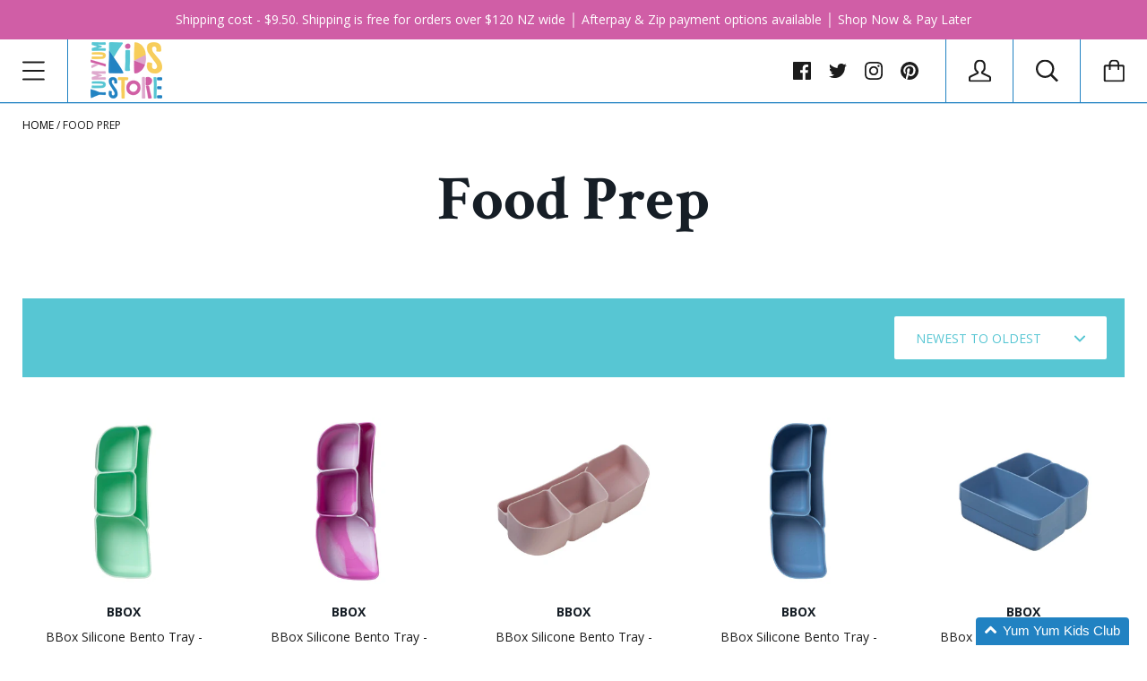

--- FILE ---
content_type: text/html; charset=utf-8
request_url: https://www.yumyumkids.co.nz/collections/food-prep
body_size: 56543
content:
<!doctype html>

<!--[if IE 9 ]><html class="no-js csscalc no-flexbox ie9"><![endif]-->
<!--[if (gt IE 9)|!(IE)]><!--><html class="no-js"><!--<![endif]-->
  <head>


  
  
  
  <link href="//www.yumyumkids.co.nz/cdn/shop/t/3/assets/beae.base.min.css?v=74638711127764541021721274745" rel="stylesheet" type="text/css" media="all" />
  
  
      
  
      
  <script src="//www.yumyumkids.co.nz/cdn/shop/t/3/assets/beae.base.min.js?v=42167195370980169141721274746" defer="defer"></script>
<meta name="google-site-verification" content="-fA7Z6UiV8iRsMjP0nPEtc2WPo7USu0YXLFi0OAYcHw" />
    <meta charset="utf-8"> 
    <meta http-equiv="X-UA-Compatible" content="IE=edge,chrome=1">
    <meta name="viewport" content="width=device-width, initial-scale=1.0, height=device-height, minimum-scale=1.0, user-scalable=0">

<!-- Google tag (gtag.js) -->
<script async src="https://www.googletagmanager.com/gtag/js?id=G-W1101X7R21"></script>
<script>
  window.dataLayer = window.dataLayer || [];
  function gtag(){dataLayer.push(arguments);}
  gtag('js', new Date());

  gtag('config', 'G-W1101X7R21');
</script>

    <title>
      Food Prep, Reusable Bags, Freezer Safe Food Pouches &ndash; Yum Yum Kids Store
    </title>

    
      <meta name="description" content="Prep your food ahead and have in the freezer with our Freezer Safe Swish Reusable Food Pouches. Perfect for on-the-go snacks, filled with homemade goodness!">
    

    <link rel="canonical" href="https://www.yumyumkids.co.nz/collections/food-prep">

    
    <link rel="preconnect" href="//cdn.shopify.com" crossorigin>
    <link rel="preconnect" href="//fonts.gstatic.com" crossorigin>

    
      <link rel="shortcut icon" href="//www.yumyumkids.co.nz/cdn/shop/files/YYKS_colour_logo_32x32.jpg?v=1738807514" type="image/png">
    

    


  <meta property="og:type" content="website">
  <meta property="og:title" content="Food Prep, Reusable Bags, Freezer Safe Food Pouches">

  



  <meta property="og:description" content="Prep your food ahead and have in the freezer with our Freezer Safe Swish Reusable Food Pouches. Perfect for on-the-go snacks, filled with homemade goodness!">


<meta property="og:url" content="https://www.yumyumkids.co.nz/collections/food-prep">
<meta property="og:site_name" content="Yum Yum Kids Store">





<meta name="twitter:card" content="summary">

    












  
  

  <link href="//fonts.googleapis.com/css?family=Crimson+Text:700|Open+Sans:400,700|Crimson+Text:700|Crimson+Text:400" rel="stylesheet" type="text/css" media="all" />


    <script>window.performance && window.performance.mark && window.performance.mark('shopify.content_for_header.start');</script><meta name="google-site-verification" content="-LtbCC3lxLVxwxeNxNXt_wV7U7_GClY434NLCWiAmbU">
<meta name="google-site-verification" content="py5gvX8FUM5W08fTiXU2cli0WrBQjc8p1LRkwLyrN70">
<meta id="shopify-digital-wallet" name="shopify-digital-wallet" content="/213090364/digital_wallets/dialog">
<meta name="shopify-checkout-api-token" content="52e5cf494d3e64783e5cc1017c6696e5">
<meta id="in-context-paypal-metadata" data-shop-id="213090364" data-venmo-supported="false" data-environment="production" data-locale="en_US" data-paypal-v4="true" data-currency="NZD">
<link rel="alternate" type="application/atom+xml" title="Feed" href="/collections/food-prep.atom" />
<link rel="next" href="/collections/food-prep?page=2">
<link rel="alternate" type="application/json+oembed" href="https://www.yumyumkids.co.nz/collections/food-prep.oembed">
<script async="async" src="/checkouts/internal/preloads.js?locale=en-NZ"></script>
<link rel="preconnect" href="https://shop.app" crossorigin="anonymous">
<script async="async" src="https://shop.app/checkouts/internal/preloads.js?locale=en-NZ&shop_id=213090364" crossorigin="anonymous"></script>
<script id="apple-pay-shop-capabilities" type="application/json">{"shopId":213090364,"countryCode":"NZ","currencyCode":"NZD","merchantCapabilities":["supports3DS"],"merchantId":"gid:\/\/shopify\/Shop\/213090364","merchantName":"Yum Yum Kids Store","requiredBillingContactFields":["postalAddress","email"],"requiredShippingContactFields":["postalAddress","email"],"shippingType":"shipping","supportedNetworks":["visa","masterCard","amex","jcb"],"total":{"type":"pending","label":"Yum Yum Kids Store","amount":"1.00"},"shopifyPaymentsEnabled":true,"supportsSubscriptions":true}</script>
<script id="shopify-features" type="application/json">{"accessToken":"52e5cf494d3e64783e5cc1017c6696e5","betas":["rich-media-storefront-analytics"],"domain":"www.yumyumkids.co.nz","predictiveSearch":true,"shopId":213090364,"locale":"en"}</script>
<script>var Shopify = Shopify || {};
Shopify.shop = "yumyumkidsnz.myshopify.com";
Shopify.locale = "en";
Shopify.currency = {"active":"NZD","rate":"1.0"};
Shopify.country = "NZ";
Shopify.theme = {"name":"Kagami (with Laybuy)","id":16706142268,"schema_name":"Kagami","schema_version":"5.0.1","theme_store_id":747,"role":"main"};
Shopify.theme.handle = "null";
Shopify.theme.style = {"id":null,"handle":null};
Shopify.cdnHost = "www.yumyumkids.co.nz/cdn";
Shopify.routes = Shopify.routes || {};
Shopify.routes.root = "/";</script>
<script type="module">!function(o){(o.Shopify=o.Shopify||{}).modules=!0}(window);</script>
<script>!function(o){function n(){var o=[];function n(){o.push(Array.prototype.slice.apply(arguments))}return n.q=o,n}var t=o.Shopify=o.Shopify||{};t.loadFeatures=n(),t.autoloadFeatures=n()}(window);</script>
<script>
  window.ShopifyPay = window.ShopifyPay || {};
  window.ShopifyPay.apiHost = "shop.app\/pay";
  window.ShopifyPay.redirectState = null;
</script>
<script id="shop-js-analytics" type="application/json">{"pageType":"collection"}</script>
<script defer="defer" async type="module" src="//www.yumyumkids.co.nz/cdn/shopifycloud/shop-js/modules/v2/client.init-shop-cart-sync_IZsNAliE.en.esm.js"></script>
<script defer="defer" async type="module" src="//www.yumyumkids.co.nz/cdn/shopifycloud/shop-js/modules/v2/chunk.common_0OUaOowp.esm.js"></script>
<script type="module">
  await import("//www.yumyumkids.co.nz/cdn/shopifycloud/shop-js/modules/v2/client.init-shop-cart-sync_IZsNAliE.en.esm.js");
await import("//www.yumyumkids.co.nz/cdn/shopifycloud/shop-js/modules/v2/chunk.common_0OUaOowp.esm.js");

  window.Shopify.SignInWithShop?.initShopCartSync?.({"fedCMEnabled":true,"windoidEnabled":true});

</script>
<script>
  window.Shopify = window.Shopify || {};
  if (!window.Shopify.featureAssets) window.Shopify.featureAssets = {};
  window.Shopify.featureAssets['shop-js'] = {"shop-cart-sync":["modules/v2/client.shop-cart-sync_DLOhI_0X.en.esm.js","modules/v2/chunk.common_0OUaOowp.esm.js"],"init-fed-cm":["modules/v2/client.init-fed-cm_C6YtU0w6.en.esm.js","modules/v2/chunk.common_0OUaOowp.esm.js"],"shop-button":["modules/v2/client.shop-button_BCMx7GTG.en.esm.js","modules/v2/chunk.common_0OUaOowp.esm.js"],"shop-cash-offers":["modules/v2/client.shop-cash-offers_BT26qb5j.en.esm.js","modules/v2/chunk.common_0OUaOowp.esm.js","modules/v2/chunk.modal_CGo_dVj3.esm.js"],"init-windoid":["modules/v2/client.init-windoid_B9PkRMql.en.esm.js","modules/v2/chunk.common_0OUaOowp.esm.js"],"init-shop-email-lookup-coordinator":["modules/v2/client.init-shop-email-lookup-coordinator_DZkqjsbU.en.esm.js","modules/v2/chunk.common_0OUaOowp.esm.js"],"shop-toast-manager":["modules/v2/client.shop-toast-manager_Di2EnuM7.en.esm.js","modules/v2/chunk.common_0OUaOowp.esm.js"],"shop-login-button":["modules/v2/client.shop-login-button_BtqW_SIO.en.esm.js","modules/v2/chunk.common_0OUaOowp.esm.js","modules/v2/chunk.modal_CGo_dVj3.esm.js"],"avatar":["modules/v2/client.avatar_BTnouDA3.en.esm.js"],"pay-button":["modules/v2/client.pay-button_CWa-C9R1.en.esm.js","modules/v2/chunk.common_0OUaOowp.esm.js"],"init-shop-cart-sync":["modules/v2/client.init-shop-cart-sync_IZsNAliE.en.esm.js","modules/v2/chunk.common_0OUaOowp.esm.js"],"init-customer-accounts":["modules/v2/client.init-customer-accounts_DenGwJTU.en.esm.js","modules/v2/client.shop-login-button_BtqW_SIO.en.esm.js","modules/v2/chunk.common_0OUaOowp.esm.js","modules/v2/chunk.modal_CGo_dVj3.esm.js"],"init-shop-for-new-customer-accounts":["modules/v2/client.init-shop-for-new-customer-accounts_JdHXxpS9.en.esm.js","modules/v2/client.shop-login-button_BtqW_SIO.en.esm.js","modules/v2/chunk.common_0OUaOowp.esm.js","modules/v2/chunk.modal_CGo_dVj3.esm.js"],"init-customer-accounts-sign-up":["modules/v2/client.init-customer-accounts-sign-up_D6__K_p8.en.esm.js","modules/v2/client.shop-login-button_BtqW_SIO.en.esm.js","modules/v2/chunk.common_0OUaOowp.esm.js","modules/v2/chunk.modal_CGo_dVj3.esm.js"],"checkout-modal":["modules/v2/client.checkout-modal_C_ZQDY6s.en.esm.js","modules/v2/chunk.common_0OUaOowp.esm.js","modules/v2/chunk.modal_CGo_dVj3.esm.js"],"shop-follow-button":["modules/v2/client.shop-follow-button_XetIsj8l.en.esm.js","modules/v2/chunk.common_0OUaOowp.esm.js","modules/v2/chunk.modal_CGo_dVj3.esm.js"],"lead-capture":["modules/v2/client.lead-capture_DvA72MRN.en.esm.js","modules/v2/chunk.common_0OUaOowp.esm.js","modules/v2/chunk.modal_CGo_dVj3.esm.js"],"shop-login":["modules/v2/client.shop-login_ClXNxyh6.en.esm.js","modules/v2/chunk.common_0OUaOowp.esm.js","modules/v2/chunk.modal_CGo_dVj3.esm.js"],"payment-terms":["modules/v2/client.payment-terms_CNlwjfZz.en.esm.js","modules/v2/chunk.common_0OUaOowp.esm.js","modules/v2/chunk.modal_CGo_dVj3.esm.js"]};
</script>
<script>(function() {
  var isLoaded = false;
  function asyncLoad() {
    if (isLoaded) return;
    isLoaded = true;
    var urls = ["\/\/social-login.oxiapps.com\/js\/osl.js?shop=yumyumkidsnz.myshopify.com","https:\/\/seoimager-webhooks.herokuapp.com\/js\/disable_click.min.js?shop=yumyumkidsnz.myshopify.com","https:\/\/shopify.covet.pics\/covet-pics-widget-inject.js?shop=yumyumkidsnz.myshopify.com","https:\/\/swymv3starter-01.azureedge.net\/code\/swym-shopify.js?shop=yumyumkidsnz.myshopify.com","https:\/\/plugin.brevo.com\/integrations\/api\/automation\/script?user_connection_id=61eb8ad6ee985b4de95a1225\u0026ma-key=ttvi9efm90oyg2rd3j39dcrr\u0026shop=yumyumkidsnz.myshopify.com","https:\/\/plugin.brevo.com\/integrations\/api\/sy\/cart_tracking\/script?user_connection_id=61eb8ad6ee985b4de95a1225\u0026ma-key=ttvi9efm90oyg2rd3j39dcrr\u0026shop=yumyumkidsnz.myshopify.com","https:\/\/tools.luckyorange.com\/core\/lo.js?site-id=e59e57bd\u0026shop=yumyumkidsnz.myshopify.com","\/\/backinstock.useamp.com\/widget\/10872_1767153799.js?category=bis\u0026v=6\u0026shop=yumyumkidsnz.myshopify.com"];
    for (var i = 0; i < urls.length; i++) {
      var s = document.createElement('script');
      s.type = 'text/javascript';
      s.async = true;
      s.src = urls[i];
      var x = document.getElementsByTagName('script')[0];
      x.parentNode.insertBefore(s, x);
    }
  };
  if(window.attachEvent) {
    window.attachEvent('onload', asyncLoad);
  } else {
    window.addEventListener('load', asyncLoad, false);
  }
})();</script>
<script id="__st">var __st={"a":213090364,"offset":46800,"reqid":"53a211f5-e085-4537-a2e6-dba636545f74-1768393285","pageurl":"www.yumyumkids.co.nz\/collections\/food-prep","u":"5800e53eeaef","p":"collection","rtyp":"collection","rid":14215544892};</script>
<script>window.ShopifyPaypalV4VisibilityTracking = true;</script>
<script id="captcha-bootstrap">!function(){'use strict';const t='contact',e='account',n='new_comment',o=[[t,t],['blogs',n],['comments',n],[t,'customer']],c=[[e,'customer_login'],[e,'guest_login'],[e,'recover_customer_password'],[e,'create_customer']],r=t=>t.map((([t,e])=>`form[action*='/${t}']:not([data-nocaptcha='true']) input[name='form_type'][value='${e}']`)).join(','),a=t=>()=>t?[...document.querySelectorAll(t)].map((t=>t.form)):[];function s(){const t=[...o],e=r(t);return a(e)}const i='password',u='form_key',d=['recaptcha-v3-token','g-recaptcha-response','h-captcha-response',i],f=()=>{try{return window.sessionStorage}catch{return}},m='__shopify_v',_=t=>t.elements[u];function p(t,e,n=!1){try{const o=window.sessionStorage,c=JSON.parse(o.getItem(e)),{data:r}=function(t){const{data:e,action:n}=t;return t[m]||n?{data:e,action:n}:{data:t,action:n}}(c);for(const[e,n]of Object.entries(r))t.elements[e]&&(t.elements[e].value=n);n&&o.removeItem(e)}catch(o){console.error('form repopulation failed',{error:o})}}const l='form_type',E='cptcha';function T(t){t.dataset[E]=!0}const w=window,h=w.document,L='Shopify',v='ce_forms',y='captcha';let A=!1;((t,e)=>{const n=(g='f06e6c50-85a8-45c8-87d0-21a2b65856fe',I='https://cdn.shopify.com/shopifycloud/storefront-forms-hcaptcha/ce_storefront_forms_captcha_hcaptcha.v1.5.2.iife.js',D={infoText:'Protected by hCaptcha',privacyText:'Privacy',termsText:'Terms'},(t,e,n)=>{const o=w[L][v],c=o.bindForm;if(c)return c(t,g,e,D).then(n);var r;o.q.push([[t,g,e,D],n]),r=I,A||(h.body.append(Object.assign(h.createElement('script'),{id:'captcha-provider',async:!0,src:r})),A=!0)});var g,I,D;w[L]=w[L]||{},w[L][v]=w[L][v]||{},w[L][v].q=[],w[L][y]=w[L][y]||{},w[L][y].protect=function(t,e){n(t,void 0,e),T(t)},Object.freeze(w[L][y]),function(t,e,n,w,h,L){const[v,y,A,g]=function(t,e,n){const i=e?o:[],u=t?c:[],d=[...i,...u],f=r(d),m=r(i),_=r(d.filter((([t,e])=>n.includes(e))));return[a(f),a(m),a(_),s()]}(w,h,L),I=t=>{const e=t.target;return e instanceof HTMLFormElement?e:e&&e.form},D=t=>v().includes(t);t.addEventListener('submit',(t=>{const e=I(t);if(!e)return;const n=D(e)&&!e.dataset.hcaptchaBound&&!e.dataset.recaptchaBound,o=_(e),c=g().includes(e)&&(!o||!o.value);(n||c)&&t.preventDefault(),c&&!n&&(function(t){try{if(!f())return;!function(t){const e=f();if(!e)return;const n=_(t);if(!n)return;const o=n.value;o&&e.removeItem(o)}(t);const e=Array.from(Array(32),(()=>Math.random().toString(36)[2])).join('');!function(t,e){_(t)||t.append(Object.assign(document.createElement('input'),{type:'hidden',name:u})),t.elements[u].value=e}(t,e),function(t,e){const n=f();if(!n)return;const o=[...t.querySelectorAll(`input[type='${i}']`)].map((({name:t})=>t)),c=[...d,...o],r={};for(const[a,s]of new FormData(t).entries())c.includes(a)||(r[a]=s);n.setItem(e,JSON.stringify({[m]:1,action:t.action,data:r}))}(t,e)}catch(e){console.error('failed to persist form',e)}}(e),e.submit())}));const S=(t,e)=>{t&&!t.dataset[E]&&(n(t,e.some((e=>e===t))),T(t))};for(const o of['focusin','change'])t.addEventListener(o,(t=>{const e=I(t);D(e)&&S(e,y())}));const B=e.get('form_key'),M=e.get(l),P=B&&M;t.addEventListener('DOMContentLoaded',(()=>{const t=y();if(P)for(const e of t)e.elements[l].value===M&&p(e,B);[...new Set([...A(),...v().filter((t=>'true'===t.dataset.shopifyCaptcha))])].forEach((e=>S(e,t)))}))}(h,new URLSearchParams(w.location.search),n,t,e,['guest_login'])})(!0,!0)}();</script>
<script integrity="sha256-4kQ18oKyAcykRKYeNunJcIwy7WH5gtpwJnB7kiuLZ1E=" data-source-attribution="shopify.loadfeatures" defer="defer" src="//www.yumyumkids.co.nz/cdn/shopifycloud/storefront/assets/storefront/load_feature-a0a9edcb.js" crossorigin="anonymous"></script>
<script crossorigin="anonymous" defer="defer" src="//www.yumyumkids.co.nz/cdn/shopifycloud/storefront/assets/shopify_pay/storefront-65b4c6d7.js?v=20250812"></script>
<script data-source-attribution="shopify.dynamic_checkout.dynamic.init">var Shopify=Shopify||{};Shopify.PaymentButton=Shopify.PaymentButton||{isStorefrontPortableWallets:!0,init:function(){window.Shopify.PaymentButton.init=function(){};var t=document.createElement("script");t.src="https://www.yumyumkids.co.nz/cdn/shopifycloud/portable-wallets/latest/portable-wallets.en.js",t.type="module",document.head.appendChild(t)}};
</script>
<script data-source-attribution="shopify.dynamic_checkout.buyer_consent">
  function portableWalletsHideBuyerConsent(e){var t=document.getElementById("shopify-buyer-consent"),n=document.getElementById("shopify-subscription-policy-button");t&&n&&(t.classList.add("hidden"),t.setAttribute("aria-hidden","true"),n.removeEventListener("click",e))}function portableWalletsShowBuyerConsent(e){var t=document.getElementById("shopify-buyer-consent"),n=document.getElementById("shopify-subscription-policy-button");t&&n&&(t.classList.remove("hidden"),t.removeAttribute("aria-hidden"),n.addEventListener("click",e))}window.Shopify?.PaymentButton&&(window.Shopify.PaymentButton.hideBuyerConsent=portableWalletsHideBuyerConsent,window.Shopify.PaymentButton.showBuyerConsent=portableWalletsShowBuyerConsent);
</script>
<script data-source-attribution="shopify.dynamic_checkout.cart.bootstrap">document.addEventListener("DOMContentLoaded",(function(){function t(){return document.querySelector("shopify-accelerated-checkout-cart, shopify-accelerated-checkout")}if(t())Shopify.PaymentButton.init();else{new MutationObserver((function(e,n){t()&&(Shopify.PaymentButton.init(),n.disconnect())})).observe(document.body,{childList:!0,subtree:!0})}}));
</script>
<link id="shopify-accelerated-checkout-styles" rel="stylesheet" media="screen" href="https://www.yumyumkids.co.nz/cdn/shopifycloud/portable-wallets/latest/accelerated-checkout-backwards-compat.css" crossorigin="anonymous">
<style id="shopify-accelerated-checkout-cart">
        #shopify-buyer-consent {
  margin-top: 1em;
  display: inline-block;
  width: 100%;
}

#shopify-buyer-consent.hidden {
  display: none;
}

#shopify-subscription-policy-button {
  background: none;
  border: none;
  padding: 0;
  text-decoration: underline;
  font-size: inherit;
  cursor: pointer;
}

#shopify-subscription-policy-button::before {
  box-shadow: none;
}

      </style>

<script>window.performance && window.performance.mark && window.performance.mark('shopify.content_for_header.end');</script>

    <script src="//www.yumyumkids.co.nz/cdn/shop/t/3/assets/lazysizes.min.js?v=174358363404432586981531705584" async></script>
    <link href="//www.yumyumkids.co.nz/cdn/shop/t/3/assets/theme.scss.css?v=164035611321796590131714575602" rel="stylesheet" type="text/css" media="all" />

    <script>
      // This allows to expose several variables to the global scope, to be used in scripts
      window.shop = {
        template: "collection",
        currentPage: 1,
        shopCurrency: "NZD",
        moneyFormat: "${{amount}}",
        moneyWithCurrencyFormat: "${{amount}} NZD",
        collectionSortBy: "created-descending"
      };

      window.languages = {
        autocompleteNoResults: "No results",
        autocompleteSeeAll: "See all results",
        closeReview: "Close",
        passwordRecoverTitle: "Recover your password",
        shippingEstimatorSubmitting: "Estimating...",
        shippingEstimatorSubmit: "Estimate",
        shippingEstimatorError: "There are some errors:",
        shippingEstimatorRates: "Available shipping rates:",
        shippingEstimatorNoRates: "We do not ship to this destination",
        cartEstimatedShipping: "+ Estimated shipping:",
        addToCartLabel: "Add to cart",
        soldOutLabel: "Back Soon",
        onSaleLabel: "Sale",
        unavailableLabel: "Unavailable",
        addToCartButton: "Add to cart",
        addingToCartButton: "Adding...",
        addedToCartButton: "Added!"
      }
    </script>

    
    
<!-- Start of Judge.me Core -->
<link rel="dns-prefetch" href="https://cdn.judge.me/">
<script data-cfasync='false' class='jdgm-settings-script'>window.jdgmSettings={"pagination":5,"disable_web_reviews":false,"badge_no_review_text":"No reviews","badge_n_reviews_text":"{{ n }} review/reviews","badge_star_color":"#f6d059","hide_badge_preview_if_no_reviews":true,"badge_hide_text":false,"enforce_center_preview_badge":false,"widget_title":"Customer Reviews","widget_open_form_text":"Write a review","widget_close_form_text":"Cancel review","widget_refresh_page_text":"Refresh page","widget_summary_text":"Based on {{ number_of_reviews }} review/reviews","widget_no_review_text":"Be the first to write a review","widget_name_field_text":"Display name","widget_verified_name_field_text":"Verified Name (public)","widget_name_placeholder_text":"Display name","widget_required_field_error_text":"This field is required.","widget_email_field_text":"Email address","widget_verified_email_field_text":"Verified Email (private, can not be edited)","widget_email_placeholder_text":"Your email address","widget_email_field_error_text":"Please enter a valid email address.","widget_rating_field_text":"Rating","widget_review_title_field_text":"Review Title","widget_review_title_placeholder_text":"Give your review a title","widget_review_body_field_text":"Review content","widget_review_body_placeholder_text":"Start writing here...","widget_pictures_field_text":"Picture/Video (optional)","widget_submit_review_text":"Submit Review","widget_submit_verified_review_text":"Submit Verified Review","widget_submit_success_msg_with_auto_publish":"Thank you! Please refresh the page in a few moments to see your review. You can remove or edit your review by logging into \u003ca href='https://judge.me/login' target='_blank' rel='nofollow noopener'\u003eJudge.me\u003c/a\u003e","widget_submit_success_msg_no_auto_publish":"Thank you! Your review will be published as soon as it is approved by the shop admin. You can remove or edit your review by logging into \u003ca href='https://judge.me/login' target='_blank' rel='nofollow noopener'\u003eJudge.me\u003c/a\u003e","widget_show_default_reviews_out_of_total_text":"Showing {{ n_reviews_shown }} out of {{ n_reviews }} reviews.","widget_show_all_link_text":"Show all","widget_show_less_link_text":"Show less","widget_author_said_text":"{{ reviewer_name }} said:","widget_days_text":"{{ n }} days ago","widget_weeks_text":"{{ n }} week/weeks ago","widget_months_text":"{{ n }} month/months ago","widget_years_text":"{{ n }} year/years ago","widget_yesterday_text":"Yesterday","widget_today_text":"Today","widget_replied_text":"\u003e\u003e {{ shop_name }} replied:","widget_read_more_text":"Read more","widget_reviewer_name_as_initial":"","widget_rating_filter_color":"","widget_rating_filter_see_all_text":"See all reviews","widget_sorting_most_recent_text":"Most Recent","widget_sorting_highest_rating_text":"Highest Rating","widget_sorting_lowest_rating_text":"Lowest Rating","widget_sorting_with_pictures_text":"Only Pictures","widget_sorting_most_helpful_text":"Most Helpful","widget_open_question_form_text":"Ask a question","widget_reviews_subtab_text":"Reviews","widget_questions_subtab_text":"Questions","widget_question_label_text":"Question","widget_answer_label_text":"Answer","widget_question_placeholder_text":"Write your question here","widget_submit_question_text":"Submit Question","widget_question_submit_success_text":"Thank you for your question! We will notify you once it gets answered.","widget_star_color":"#f6d059","verified_badge_text":"Verified","verified_badge_bg_color":"","verified_badge_text_color":"","verified_badge_placement":"left-of-reviewer-name","widget_review_max_height":"","widget_hide_border":false,"widget_social_share":false,"widget_thumb":false,"widget_review_location_show":false,"widget_location_format":"country_iso_code","all_reviews_include_out_of_store_products":true,"all_reviews_out_of_store_text":"(out of stock)","all_reviews_pagination":100,"all_reviews_product_name_prefix_text":"about","enable_review_pictures":false,"enable_question_anwser":false,"widget_theme":"","review_date_format":"dd/mm/yyyy","default_sort_method":"most-recent","widget_product_reviews_subtab_text":"Product Reviews","widget_shop_reviews_subtab_text":"Shop Reviews","widget_other_products_reviews_text":"Reviews for other products","widget_store_reviews_subtab_text":"Store reviews","widget_no_store_reviews_text":"This store hasn't received any reviews yet","widget_web_restriction_product_reviews_text":"This product hasn't received any reviews yet","widget_no_items_text":"No items found","widget_show_more_text":"Show more","widget_write_a_store_review_text":"Write a Store Review","widget_other_languages_heading":"Reviews in Other Languages","widget_translate_review_text":"Translate review to {{ language }}","widget_translating_review_text":"Translating...","widget_show_original_translation_text":"Show original ({{ language }})","widget_translate_review_failed_text":"Review couldn't be translated.","widget_translate_review_retry_text":"Retry","widget_translate_review_try_again_later_text":"Try again later","show_product_url_for_grouped_product":false,"widget_sorting_pictures_first_text":"Pictures First","show_pictures_on_all_rev_page_mobile":false,"show_pictures_on_all_rev_page_desktop":false,"floating_tab_hide_mobile_install_preference":false,"floating_tab_button_name":"★ Reviews","floating_tab_title":"Let customers speak for us","floating_tab_button_color":"","floating_tab_button_background_color":"","floating_tab_url":"","floating_tab_url_enabled":false,"floating_tab_tab_style":"text","all_reviews_text_badge_text":"Customers rate us {{ shop.metafields.judgeme.all_reviews_rating | round: 1 }}/5 based on {{ shop.metafields.judgeme.all_reviews_count }} reviews.","all_reviews_text_badge_text_branded_style":"{{ shop.metafields.judgeme.all_reviews_rating | round: 1 }} out of 5 stars based on {{ shop.metafields.judgeme.all_reviews_count }} reviews","is_all_reviews_text_badge_a_link":false,"show_stars_for_all_reviews_text_badge":false,"all_reviews_text_badge_url":"","all_reviews_text_style":"text","all_reviews_text_color_style":"judgeme_brand_color","all_reviews_text_color":"#108474","all_reviews_text_show_jm_brand":true,"featured_carousel_show_header":true,"featured_carousel_title":"Check Out Some Of Our Latest Reviews","testimonials_carousel_title":"Customers are saying","videos_carousel_title":"Real customer stories","cards_carousel_title":"Customers are saying","featured_carousel_count_text":"from {{ n }} reviews","featured_carousel_add_link_to_all_reviews_page":false,"featured_carousel_url":"","featured_carousel_show_images":true,"featured_carousel_autoslide_interval":5,"featured_carousel_arrows_on_the_sides":false,"featured_carousel_height":250,"featured_carousel_width":80,"featured_carousel_image_size":0,"featured_carousel_image_height":250,"featured_carousel_arrow_color":"#eeeeee","verified_count_badge_style":"vintage","verified_count_badge_orientation":"horizontal","verified_count_badge_color_style":"judgeme_brand_color","verified_count_badge_color":"#108474","is_verified_count_badge_a_link":false,"verified_count_badge_url":"","verified_count_badge_show_jm_brand":true,"widget_rating_preset_default":5,"widget_first_sub_tab":"product-reviews","widget_show_histogram":true,"widget_histogram_use_custom_color":false,"widget_pagination_use_custom_color":false,"widget_star_use_custom_color":true,"widget_verified_badge_use_custom_color":false,"widget_write_review_use_custom_color":false,"picture_reminder_submit_button":"Upload Pictures","enable_review_videos":false,"mute_video_by_default":false,"widget_sorting_videos_first_text":"Videos First","widget_review_pending_text":"Pending","featured_carousel_items_for_large_screen":3,"social_share_options_order":"Facebook,Twitter","remove_microdata_snippet":false,"disable_json_ld":false,"enable_json_ld_products":false,"preview_badge_show_question_text":false,"preview_badge_no_question_text":"No questions","preview_badge_n_question_text":"{{ number_of_questions }} question/questions","qa_badge_show_icon":false,"qa_badge_position":"same-row","remove_judgeme_branding":false,"widget_add_search_bar":false,"widget_search_bar_placeholder":"Search","widget_sorting_verified_only_text":"Verified only","featured_carousel_theme":"default","featured_carousel_show_rating":true,"featured_carousel_show_title":true,"featured_carousel_show_body":true,"featured_carousel_show_date":false,"featured_carousel_show_reviewer":true,"featured_carousel_show_product":false,"featured_carousel_header_background_color":"#108474","featured_carousel_header_text_color":"#ffffff","featured_carousel_name_product_separator":"reviewed","featured_carousel_full_star_background":"#108474","featured_carousel_empty_star_background":"#dadada","featured_carousel_vertical_theme_background":"#f9fafb","featured_carousel_verified_badge_enable":false,"featured_carousel_verified_badge_color":"#108474","featured_carousel_border_style":"round","featured_carousel_review_line_length_limit":3,"featured_carousel_more_reviews_button_text":"Read more reviews","featured_carousel_view_product_button_text":"View product","all_reviews_page_load_reviews_on":"scroll","all_reviews_page_load_more_text":"Load More Reviews","disable_fb_tab_reviews":false,"enable_ajax_cdn_cache":false,"widget_public_name_text":"displayed publicly like","default_reviewer_name":"John Smith","default_reviewer_name_has_non_latin":true,"widget_reviewer_anonymous":"Anonymous","medals_widget_title":"Judge.me Review Medals","medals_widget_background_color":"#f9fafb","medals_widget_position":"footer_all_pages","medals_widget_border_color":"#f9fafb","medals_widget_verified_text_position":"left","medals_widget_use_monochromatic_version":false,"medals_widget_elements_color":"#108474","show_reviewer_avatar":true,"widget_invalid_yt_video_url_error_text":"Not a YouTube video URL","widget_max_length_field_error_text":"Please enter no more than {0} characters.","widget_show_country_flag":false,"widget_show_collected_via_shop_app":true,"widget_verified_by_shop_badge_style":"light","widget_verified_by_shop_text":"Verified by Shop","widget_show_photo_gallery":false,"widget_load_with_code_splitting":true,"widget_ugc_install_preference":false,"widget_ugc_title":"Made by us, Shared by you","widget_ugc_subtitle":"Tag us to see your picture featured in our page","widget_ugc_arrows_color":"#ffffff","widget_ugc_primary_button_text":"Buy Now","widget_ugc_primary_button_background_color":"#108474","widget_ugc_primary_button_text_color":"#ffffff","widget_ugc_primary_button_border_width":"0","widget_ugc_primary_button_border_style":"none","widget_ugc_primary_button_border_color":"#108474","widget_ugc_primary_button_border_radius":"25","widget_ugc_secondary_button_text":"Load More","widget_ugc_secondary_button_background_color":"#ffffff","widget_ugc_secondary_button_text_color":"#108474","widget_ugc_secondary_button_border_width":"2","widget_ugc_secondary_button_border_style":"solid","widget_ugc_secondary_button_border_color":"#108474","widget_ugc_secondary_button_border_radius":"25","widget_ugc_reviews_button_text":"View Reviews","widget_ugc_reviews_button_background_color":"#ffffff","widget_ugc_reviews_button_text_color":"#108474","widget_ugc_reviews_button_border_width":"2","widget_ugc_reviews_button_border_style":"solid","widget_ugc_reviews_button_border_color":"#108474","widget_ugc_reviews_button_border_radius":"25","widget_ugc_reviews_button_link_to":"judgeme-reviews-page","widget_ugc_show_post_date":true,"widget_ugc_max_width":"800","widget_rating_metafield_value_type":true,"widget_primary_color":"#D05DA3","widget_enable_secondary_color":false,"widget_secondary_color":"#edf5f5","widget_summary_average_rating_text":"{{ average_rating }} out of 5","widget_media_grid_title":"Customer photos \u0026 videos","widget_media_grid_see_more_text":"See more","widget_round_style":false,"widget_show_product_medals":true,"widget_verified_by_judgeme_text":"Verified by Judge.me","widget_show_store_medals":true,"widget_verified_by_judgeme_text_in_store_medals":"Verified by Judge.me","widget_media_field_exceed_quantity_message":"Sorry, we can only accept {{ max_media }} for one review.","widget_media_field_exceed_limit_message":"{{ file_name }} is too large, please select a {{ media_type }} less than {{ size_limit }}MB.","widget_review_submitted_text":"Review Submitted!","widget_question_submitted_text":"Question Submitted!","widget_close_form_text_question":"Cancel","widget_write_your_answer_here_text":"Write your answer here","widget_enabled_branded_link":true,"widget_show_collected_by_judgeme":false,"widget_reviewer_name_color":"","widget_write_review_text_color":"","widget_write_review_bg_color":"","widget_collected_by_judgeme_text":"collected by Judge.me","widget_pagination_type":"standard","widget_load_more_text":"Load More","widget_load_more_color":"#108474","widget_full_review_text":"Full Review","widget_read_more_reviews_text":"Read More Reviews","widget_read_questions_text":"Read Questions","widget_questions_and_answers_text":"Questions \u0026 Answers","widget_verified_by_text":"Verified by","widget_verified_text":"Verified","widget_number_of_reviews_text":"{{ number_of_reviews }} reviews","widget_back_button_text":"Back","widget_next_button_text":"Next","widget_custom_forms_filter_button":"Filters","custom_forms_style":"vertical","widget_show_review_information":false,"how_reviews_are_collected":"How reviews are collected?","widget_show_review_keywords":false,"widget_gdpr_statement":"How we use your data: We'll only contact you about the review you left, and only if necessary. By submitting your review, you agree to Judge.me's \u003ca href='https://judge.me/terms' target='_blank' rel='nofollow noopener'\u003eterms\u003c/a\u003e, \u003ca href='https://judge.me/privacy' target='_blank' rel='nofollow noopener'\u003eprivacy\u003c/a\u003e and \u003ca href='https://judge.me/content-policy' target='_blank' rel='nofollow noopener'\u003econtent\u003c/a\u003e policies.","widget_multilingual_sorting_enabled":false,"widget_translate_review_content_enabled":false,"widget_translate_review_content_method":"manual","popup_widget_review_selection":"automatically_with_pictures","popup_widget_round_border_style":true,"popup_widget_show_title":true,"popup_widget_show_body":true,"popup_widget_show_reviewer":false,"popup_widget_show_product":true,"popup_widget_show_pictures":true,"popup_widget_use_review_picture":true,"popup_widget_show_on_home_page":true,"popup_widget_show_on_product_page":true,"popup_widget_show_on_collection_page":true,"popup_widget_show_on_cart_page":true,"popup_widget_position":"bottom_left","popup_widget_first_review_delay":5,"popup_widget_duration":5,"popup_widget_interval":5,"popup_widget_review_count":5,"popup_widget_hide_on_mobile":true,"review_snippet_widget_round_border_style":true,"review_snippet_widget_card_color":"#FFFFFF","review_snippet_widget_slider_arrows_background_color":"#FFFFFF","review_snippet_widget_slider_arrows_color":"#000000","review_snippet_widget_star_color":"#108474","show_product_variant":false,"all_reviews_product_variant_label_text":"Variant: ","widget_show_verified_branding":false,"widget_ai_summary_title":"Customers say","widget_ai_summary_disclaimer":"AI-powered review summary based on recent customer reviews","widget_show_ai_summary":false,"widget_show_ai_summary_bg":false,"widget_show_review_title_input":true,"redirect_reviewers_invited_via_email":"review_widget","request_store_review_after_product_review":false,"request_review_other_products_in_order":false,"review_form_color_scheme":"default","review_form_corner_style":"square","review_form_star_color":{},"review_form_text_color":"#333333","review_form_background_color":"#ffffff","review_form_field_background_color":"#fafafa","review_form_button_color":{},"review_form_button_text_color":"#ffffff","review_form_modal_overlay_color":"#000000","review_content_screen_title_text":"How would you rate this product?","review_content_introduction_text":"We would love it if you would share a bit about your experience.","store_review_form_title_text":"How would you rate this store?","store_review_form_introduction_text":"We would love it if you would share a bit about your experience.","show_review_guidance_text":true,"one_star_review_guidance_text":"Poor","five_star_review_guidance_text":"Great","customer_information_screen_title_text":"About you","customer_information_introduction_text":"Please tell us more about you.","custom_questions_screen_title_text":"Your experience in more detail","custom_questions_introduction_text":"Here are a few questions to help us understand more about your experience.","review_submitted_screen_title_text":"Thanks for your review!","review_submitted_screen_thank_you_text":"We are processing it and it will appear on the store soon.","review_submitted_screen_email_verification_text":"Please confirm your email by clicking the link we just sent you. This helps us keep reviews authentic.","review_submitted_request_store_review_text":"Would you like to share your experience of shopping with us?","review_submitted_review_other_products_text":"Would you like to review these products?","store_review_screen_title_text":"Would you like to share your experience of shopping with us?","store_review_introduction_text":"We value your feedback and use it to improve. Please share any thoughts or suggestions you have.","reviewer_media_screen_title_picture_text":"Share a picture","reviewer_media_introduction_picture_text":"Upload a photo to support your review.","reviewer_media_screen_title_video_text":"Share a video","reviewer_media_introduction_video_text":"Upload a video to support your review.","reviewer_media_screen_title_picture_or_video_text":"Share a picture or video","reviewer_media_introduction_picture_or_video_text":"Upload a photo or video to support your review.","reviewer_media_youtube_url_text":"Paste your Youtube URL here","advanced_settings_next_step_button_text":"Next","advanced_settings_close_review_button_text":"Close","modal_write_review_flow":false,"write_review_flow_required_text":"Required","write_review_flow_privacy_message_text":"We respect your privacy.","write_review_flow_anonymous_text":"Post review as anonymous","write_review_flow_visibility_text":"This won't be visible to other customers.","write_review_flow_multiple_selection_help_text":"Select as many as you like","write_review_flow_single_selection_help_text":"Select one option","write_review_flow_required_field_error_text":"This field is required","write_review_flow_invalid_email_error_text":"Please enter a valid email address","write_review_flow_max_length_error_text":"Max. {{ max_length }} characters.","write_review_flow_media_upload_text":"\u003cb\u003eClick to upload\u003c/b\u003e or drag and drop","write_review_flow_gdpr_statement":"We'll only contact you about your review if necessary. By submitting your review, you agree to our \u003ca href='https://judge.me/terms' target='_blank' rel='nofollow noopener'\u003eterms and conditions\u003c/a\u003e and \u003ca href='https://judge.me/privacy' target='_blank' rel='nofollow noopener'\u003eprivacy policy\u003c/a\u003e.","rating_only_reviews_enabled":false,"show_negative_reviews_help_screen":false,"new_review_flow_help_screen_rating_threshold":3,"negative_review_resolution_screen_title_text":"Tell us more","negative_review_resolution_text":"Your experience matters to us. If there were issues with your purchase, we're here to help. Feel free to reach out to us, we'd love the opportunity to make things right.","negative_review_resolution_button_text":"Contact us","negative_review_resolution_proceed_with_review_text":"Leave a review","negative_review_resolution_subject":"Issue with purchase from {{ shop_name }}.{{ order_name }}","preview_badge_collection_page_install_status":false,"widget_review_custom_css":"","preview_badge_custom_css":"","preview_badge_stars_count":"5-stars","featured_carousel_custom_css":"","floating_tab_custom_css":"","all_reviews_widget_custom_css":"","medals_widget_custom_css":"","verified_badge_custom_css":"","all_reviews_text_custom_css":"","transparency_badges_collected_via_store_invite":false,"transparency_badges_from_another_provider":false,"transparency_badges_collected_from_store_visitor":false,"transparency_badges_collected_by_verified_review_provider":false,"transparency_badges_earned_reward":false,"transparency_badges_collected_via_store_invite_text":"Review collected via store invitation","transparency_badges_from_another_provider_text":"Review collected from another provider","transparency_badges_collected_from_store_visitor_text":"Review collected from a store visitor","transparency_badges_written_in_google_text":"Review written in Google","transparency_badges_written_in_etsy_text":"Review written in Etsy","transparency_badges_written_in_shop_app_text":"Review written in Shop App","transparency_badges_earned_reward_text":"Review earned a reward for future purchase","product_review_widget_per_page":10,"widget_store_review_label_text":"Review about the store","checkout_comment_extension_title_on_product_page":"Customer Comments","checkout_comment_extension_num_latest_comment_show":5,"checkout_comment_extension_format":"name_and_timestamp","checkout_comment_customer_name":"last_initial","checkout_comment_comment_notification":true,"preview_badge_collection_page_install_preference":true,"preview_badge_home_page_install_preference":false,"preview_badge_product_page_install_preference":true,"review_widget_install_preference":"above-related","review_carousel_install_preference":false,"floating_reviews_tab_install_preference":"none","verified_reviews_count_badge_install_preference":false,"all_reviews_text_install_preference":false,"review_widget_best_location":true,"judgeme_medals_install_preference":false,"review_widget_revamp_enabled":false,"review_widget_qna_enabled":false,"review_widget_header_theme":"minimal","review_widget_widget_title_enabled":true,"review_widget_header_text_size":"medium","review_widget_header_text_weight":"regular","review_widget_average_rating_style":"compact","review_widget_bar_chart_enabled":true,"review_widget_bar_chart_type":"numbers","review_widget_bar_chart_style":"standard","review_widget_expanded_media_gallery_enabled":false,"review_widget_reviews_section_theme":"standard","review_widget_image_style":"thumbnails","review_widget_review_image_ratio":"square","review_widget_stars_size":"medium","review_widget_verified_badge":"standard_text","review_widget_review_title_text_size":"medium","review_widget_review_text_size":"medium","review_widget_review_text_length":"medium","review_widget_number_of_columns_desktop":3,"review_widget_carousel_transition_speed":5,"review_widget_custom_questions_answers_display":"always","review_widget_button_text_color":"#FFFFFF","review_widget_text_color":"#000000","review_widget_lighter_text_color":"#7B7B7B","review_widget_corner_styling":"soft","review_widget_review_word_singular":"review","review_widget_review_word_plural":"reviews","review_widget_voting_label":"Helpful?","review_widget_shop_reply_label":"Reply from {{ shop_name }}:","review_widget_filters_title":"Filters","qna_widget_question_word_singular":"Question","qna_widget_question_word_plural":"Questions","qna_widget_answer_reply_label":"Answer from {{ answerer_name }}:","qna_content_screen_title_text":"Ask a question about this product","qna_widget_question_required_field_error_text":"Please enter your question.","qna_widget_flow_gdpr_statement":"We'll only contact you about your question if necessary. By submitting your question, you agree to our \u003ca href='https://judge.me/terms' target='_blank' rel='nofollow noopener'\u003eterms and conditions\u003c/a\u003e and \u003ca href='https://judge.me/privacy' target='_blank' rel='nofollow noopener'\u003eprivacy policy\u003c/a\u003e.","qna_widget_question_submitted_text":"Thanks for your question!","qna_widget_close_form_text_question":"Close","qna_widget_question_submit_success_text":"We’ll notify you by email when your question is answered.","all_reviews_widget_v2025_enabled":false,"all_reviews_widget_v2025_header_theme":"default","all_reviews_widget_v2025_widget_title_enabled":true,"all_reviews_widget_v2025_header_text_size":"medium","all_reviews_widget_v2025_header_text_weight":"regular","all_reviews_widget_v2025_average_rating_style":"compact","all_reviews_widget_v2025_bar_chart_enabled":true,"all_reviews_widget_v2025_bar_chart_type":"numbers","all_reviews_widget_v2025_bar_chart_style":"standard","all_reviews_widget_v2025_expanded_media_gallery_enabled":false,"all_reviews_widget_v2025_show_store_medals":true,"all_reviews_widget_v2025_show_photo_gallery":true,"all_reviews_widget_v2025_show_review_keywords":false,"all_reviews_widget_v2025_show_ai_summary":false,"all_reviews_widget_v2025_show_ai_summary_bg":false,"all_reviews_widget_v2025_add_search_bar":false,"all_reviews_widget_v2025_default_sort_method":"most-recent","all_reviews_widget_v2025_reviews_per_page":10,"all_reviews_widget_v2025_reviews_section_theme":"default","all_reviews_widget_v2025_image_style":"thumbnails","all_reviews_widget_v2025_review_image_ratio":"square","all_reviews_widget_v2025_stars_size":"medium","all_reviews_widget_v2025_verified_badge":"bold_badge","all_reviews_widget_v2025_review_title_text_size":"medium","all_reviews_widget_v2025_review_text_size":"medium","all_reviews_widget_v2025_review_text_length":"medium","all_reviews_widget_v2025_number_of_columns_desktop":3,"all_reviews_widget_v2025_carousel_transition_speed":5,"all_reviews_widget_v2025_custom_questions_answers_display":"always","all_reviews_widget_v2025_show_product_variant":false,"all_reviews_widget_v2025_show_reviewer_avatar":true,"all_reviews_widget_v2025_reviewer_name_as_initial":"","all_reviews_widget_v2025_review_location_show":false,"all_reviews_widget_v2025_location_format":"","all_reviews_widget_v2025_show_country_flag":false,"all_reviews_widget_v2025_verified_by_shop_badge_style":"light","all_reviews_widget_v2025_social_share":false,"all_reviews_widget_v2025_social_share_options_order":"Facebook,Twitter,LinkedIn,Pinterest","all_reviews_widget_v2025_pagination_type":"standard","all_reviews_widget_v2025_button_text_color":"#FFFFFF","all_reviews_widget_v2025_text_color":"#000000","all_reviews_widget_v2025_lighter_text_color":"#7B7B7B","all_reviews_widget_v2025_corner_styling":"soft","all_reviews_widget_v2025_title":"Customer reviews","all_reviews_widget_v2025_ai_summary_title":"Customers say about this store","all_reviews_widget_v2025_no_review_text":"Be the first to write a review","platform":"shopify","branding_url":"https://app.judge.me/reviews/stores/www.yumyumkids.co.nz","branding_text":"Powered by Judge.me","locale":"en","reply_name":"Yum Yum Kids Store","widget_version":"2.1","footer":true,"autopublish":true,"review_dates":true,"enable_custom_form":false,"shop_use_review_site":true,"shop_locale":"en","enable_multi_locales_translations":false,"show_review_title_input":true,"review_verification_email_status":"always","can_be_branded":true,"reply_name_text":"Yum Yum Kids Store"};</script> <style class='jdgm-settings-style'>.jdgm-xx{left:0}:not(.jdgm-prev-badge__stars)>.jdgm-star{color:#f6d059}.jdgm-histogram .jdgm-star.jdgm-star{color:#f6d059}.jdgm-preview-badge .jdgm-star.jdgm-star{color:#f6d059}.jdgm-prev-badge[data-average-rating='0.00']{display:none !important}.jdgm-author-all-initials{display:none !important}.jdgm-author-last-initial{display:none !important}.jdgm-rev-widg__title{visibility:hidden}.jdgm-rev-widg__summary-text{visibility:hidden}.jdgm-prev-badge__text{visibility:hidden}.jdgm-rev__replier:before{content:'Yum Yum Kids Store'}.jdgm-rev__prod-link-prefix:before{content:'about'}.jdgm-rev__variant-label:before{content:'Variant: '}.jdgm-rev__out-of-store-text:before{content:'(out of stock)'}@media only screen and (min-width: 768px){.jdgm-rev__pics .jdgm-rev_all-rev-page-picture-separator,.jdgm-rev__pics .jdgm-rev__product-picture{display:none}}@media only screen and (max-width: 768px){.jdgm-rev__pics .jdgm-rev_all-rev-page-picture-separator,.jdgm-rev__pics .jdgm-rev__product-picture{display:none}}.jdgm-preview-badge[data-template="index"]{display:none !important}.jdgm-verified-count-badget[data-from-snippet="true"]{display:none !important}.jdgm-carousel-wrapper[data-from-snippet="true"]{display:none !important}.jdgm-all-reviews-text[data-from-snippet="true"]{display:none !important}.jdgm-medals-section[data-from-snippet="true"]{display:none !important}.jdgm-ugc-media-wrapper[data-from-snippet="true"]{display:none !important}.jdgm-rev__transparency-badge[data-badge-type="review_collected_via_store_invitation"]{display:none !important}.jdgm-rev__transparency-badge[data-badge-type="review_collected_from_another_provider"]{display:none !important}.jdgm-rev__transparency-badge[data-badge-type="review_collected_from_store_visitor"]{display:none !important}.jdgm-rev__transparency-badge[data-badge-type="review_written_in_etsy"]{display:none !important}.jdgm-rev__transparency-badge[data-badge-type="review_written_in_google_business"]{display:none !important}.jdgm-rev__transparency-badge[data-badge-type="review_written_in_shop_app"]{display:none !important}.jdgm-rev__transparency-badge[data-badge-type="review_earned_for_future_purchase"]{display:none !important}
</style> <style class='jdgm-settings-style'></style>

  
  
  
  <style class='jdgm-miracle-styles'>
  @-webkit-keyframes jdgm-spin{0%{-webkit-transform:rotate(0deg);-ms-transform:rotate(0deg);transform:rotate(0deg)}100%{-webkit-transform:rotate(359deg);-ms-transform:rotate(359deg);transform:rotate(359deg)}}@keyframes jdgm-spin{0%{-webkit-transform:rotate(0deg);-ms-transform:rotate(0deg);transform:rotate(0deg)}100%{-webkit-transform:rotate(359deg);-ms-transform:rotate(359deg);transform:rotate(359deg)}}@font-face{font-family:'JudgemeStar';src:url("[data-uri]") format("woff");font-weight:normal;font-style:normal}.jdgm-star{font-family:'JudgemeStar';display:inline !important;text-decoration:none !important;padding:0 4px 0 0 !important;margin:0 !important;font-weight:bold;opacity:1;-webkit-font-smoothing:antialiased;-moz-osx-font-smoothing:grayscale}.jdgm-star:hover{opacity:1}.jdgm-star:last-of-type{padding:0 !important}.jdgm-star.jdgm--on:before{content:"\e000"}.jdgm-star.jdgm--off:before{content:"\e001"}.jdgm-star.jdgm--half:before{content:"\e002"}.jdgm-widget *{margin:0;line-height:1.4;-webkit-box-sizing:border-box;-moz-box-sizing:border-box;box-sizing:border-box;-webkit-overflow-scrolling:touch}.jdgm-hidden{display:none !important;visibility:hidden !important}.jdgm-temp-hidden{display:none}.jdgm-spinner{width:40px;height:40px;margin:auto;border-radius:50%;border-top:2px solid #eee;border-right:2px solid #eee;border-bottom:2px solid #eee;border-left:2px solid #ccc;-webkit-animation:jdgm-spin 0.8s infinite linear;animation:jdgm-spin 0.8s infinite linear}.jdgm-prev-badge{display:block !important}

</style>


  
  
   


<script data-cfasync='false' class='jdgm-script'>
!function(e){window.jdgm=window.jdgm||{},jdgm.CDN_HOST="https://cdn.judge.me/",
jdgm.docReady=function(d){(e.attachEvent?"complete"===e.readyState:"loading"!==e.readyState)?
setTimeout(d,0):e.addEventListener("DOMContentLoaded",d)},jdgm.loadCSS=function(d,t,o,s){
!o&&jdgm.loadCSS.requestedUrls.indexOf(d)>=0||(jdgm.loadCSS.requestedUrls.push(d),
(s=e.createElement("link")).rel="stylesheet",s.class="jdgm-stylesheet",s.media="nope!",
s.href=d,s.onload=function(){this.media="all",t&&setTimeout(t)},e.body.appendChild(s))},
jdgm.loadCSS.requestedUrls=[],jdgm.docReady(function(){(window.jdgmLoadCSS||e.querySelectorAll(
".jdgm-widget, .jdgm-all-reviews-page").length>0)&&(jdgmSettings.widget_load_with_code_splitting?
parseFloat(jdgmSettings.widget_version)>=3?jdgm.loadCSS(jdgm.CDN_HOST+"widget_v3/base.css"):
jdgm.loadCSS(jdgm.CDN_HOST+"widget/base.css"):jdgm.loadCSS(jdgm.CDN_HOST+"shopify_v2.css"))})}(document);
</script>
<script async data-cfasync="false" type="text/javascript" src="https://cdn.judge.me/loader.js"></script>

<noscript><link rel="stylesheet" type="text/css" media="all" href="https://cdn.judge.me/shopify_v2.css"></noscript>
<!-- End of Judge.me Core -->



  <script>
  !function(t,n){function o(n){var o=t.getElementsByTagName("script")[0],i=t.createElement("script");i.src=n,i.crossOrigin="",o.parentNode.insertBefore(i,o)}if(!n.isLoyaltyLion){window.loyaltylion=n,void 0===window.lion&&(window.lion=n),n.version=2,n.isLoyaltyLion=!0;var i=new Date,e=i.getFullYear().toString()+i.getMonth().toString()+i.getDate().toString();o("https://sdk.loyaltylion.net/static/2/loader.js?t="+e);var r=!1;n.init=function(t){if(r)throw new Error("Cannot call lion.init more than once");r=!0;var a=n._token=t.token;if(!a)throw new Error("Token must be supplied to lion.init");for(var l=[],s="_push configure bootstrap shutdown on removeListener authenticateCustomer".split(" "),c=0;c<s.length;c+=1)!function(t,n){t[n]=function(){l.push([n,Array.prototype.slice.call(arguments,0)])}}(n,s[c]);o("https://sdk.loyaltylion.net/sdk/start/"+a+".js?t="+e+i.getHours().toString()),n._initData=t,n._buffer=l}}}(document,window.loyaltylion||[]);

  
    loyaltylion.init({ token: '8404ee2a3c8e775f359042fe1f48bbc7' });
  
</script>











<!-- GSSTART Coming Soon code start. Do not change -->
<script type="text/javascript"> gsProductByVariant = {};   gsProductCSID = ""; gsDefaultV = ""; </script><script type="text/javascript" src="https://gravity-software.com/js/shopify/pac_shop23375.js?v=5ed57c47053762bc27350eb223db82a9"></script>
<!-- Coming Soon code end. Do not change GSEND -->
<!-- BeginConsistentCartAddon -->  <script>    Shopify.customer_logged_in = false ;  Shopify.customer_email = "" ;  Shopify.log_uuids = true;    </script>  <!-- EndConsistentCartAddon -->

<script>
  var scriptAppend = document.createElement('script');
  var version = new Date().getTime();
  scriptAppend.src = 'https://apps.omegatheme.com/facebook-pixel/client/loading-custom-event.js?v=' + version;
  document.querySelector('head').appendChild(scriptAppend)
</script>

<div class="ot-multi-pixel"></div>



  <meta property="omega:collections" content="14215544892">





    
    
      <script>
        var omegaFBSettings = [];
        var omegaFBSettings = {"settings":{"skip_onboarding_fb_ads":0,"accept_permission_fb_ads":0,"content_type_event":1,"step_onboarding":"{\"step_1\":1,\"step_2\":1,\"step_3\":1,\"is_completed\":1}","show_banner_extension":1,"enable_analytics":1,"use_basecode_fb":1,"is_show_modal_survey":1,"is_show_modal_feedback":1,"last_date_feedback":"0000-00-00 00:00:00","is_show_banner":1,"feedback_text":null,"feedback_rating":null,"count_open_app":0,"is_show_modal_review":0,"is_show_re_branding":1,"status_show_re_branding":3,"date_timezone_offset":"UTC","group_accept_information_customer":{"isClientIPAddress":true,"isCity":true,"isFirstName":true,"isExternalID":false,"isZipCode":true,"isPhone":true,"isDateOfBirth":false,"isClientUserAgent":true,"isClickIDCookie":false,"isGender":false,"isState":false,"isCountry":true,"isEmail":true,"isBrowserIDCookie":false,"isLastName":true,"isSubscriptionID":true},"capi_track_viewcontent":1,"capi_track_search":1,"capi_track_pageview":1,"capi_track_addtocart":1,"capi_track_checkout":1,"capi_track_purchase":1,"id_pixel_shopify":"0","price":"78.00","maximum_id_conversion_api":1,"enable":1,"plan":3,"active_plan_at":null,"statusFeedback":1,"lastUpdate":"2025-10-16 03:08:52","timeOnline":"0000-00-00 00:00:00","reasonDisable":"","reasonOtherDisable":"","DiscountCode":"","usePixelFromShopify":0,"PlanShopify":"professional","updated_theme":0,"status_use_conversion":0,"test_event_code":null,"fb_access_token":null,"include_shippping_cost":0,"use_multi_currency":0,"first_catalog_feed_created_at":null,"is_enable_trigger":0,"is_using_webhook_product_update":0,"is_use_feed":0,"is_use_utm":1,"is_use_catalog":0,"is_save_consent":1,"is_enable_web_pixel":2,"is_using_plan_promote":0,"first_pixel_at":"2024-04-16 12:59:37","is_new_version":1,"utm_tracking":0,"apps_installed":null,"plan_id":21,"is_enable_train_pixel":0,"setup_ads_report":{"version":"1","alreadySetup":false,"is_using_feature":0},"is_charge_onetime":0,"time_onpage_setup":{"enabled":false,"time_on_page":null},"last_time_sync":null,"is_sync_cost":1,"attributes_window":7,"time_enable_web_pixel":"2026-01-08 04:44:54","is_custome_event":1,"enable_export_analytics":1,"enable_chart":1,"is_use_cost_setting":1,"is_exclusive_offer":0,"is_downgrade_free_plan":0,"time_charge_free_plan":null,"time_downgrade_free_plan":null,"time_limit_orders":null,"is_charged_free_plan":0,"free_plan_expired":0,"plan_configs":null,"is_shipping_event":1,"is_completed_education_homepage":0,"is_completed_education_pixel":0,"is_completed_education_catalog":0,"is_completed_education_analytics":0,"is_completed_education_custom_event":0,"is_completed_education_ad_report":0,"pixel_track_viewcontent":1,"pixel_track_pageview":1,"pixel_track_checkout":1,"pixel_track_search":1,"pixel_track_addtocart":1,"pixel_track_purchase":1,"is_use_ad_manager":0,"enable_use_catalog_feed_limit":1,"capi_track_addpaymentinfo":1,"pixel_track_addpaymentinfo":1,"feature_settings":{"redirect_url":"https:\/\/apps.omegatheme.com\/facebook-multi-pixels","app_name":"facebook-pixel-5","url_app":"https:\/\/apps.omegatheme.com\/facebook-multi-pixels","pricing_version_id":5,"is_show_onetime_charge":0,"is_show_free_plan":1,"is_show_advantage_pricing":1,"shopify_restapi_version":"2025-07","shopify_graphicql_version":"2025-07","store_name":"yumyumkidsnz.myshopify.com","installed_date":"2022-11-07 02:55:05","status":"active","confirmation_url":null,"plan_name":"basic","plan_id":21,"scope":null,"is_live":1,"unit_price_capi_monthly":"5.99","facebook_graph_api_version":"v20.0","facebook_app_fields":"name,email,picture","facebook_app_scope":"public_profile,email,catalog_management,ads_management,business_management,ads_read","log_api_url":"https:\/\/apps.omegatheme.com\/logs-facebook-pixels","app_root_url":"https:\/\/apps.omegatheme.com\/facebook-multi-pixels","app_api_url":"https:\/\/apps.omegatheme.com\/base-facebook-pixels","core_api_url":"https:\/\/apps.omegatheme.com\/core-facebook-pixels","catalog_url":"https:\/\/apps.omegatheme.com\/catalog-facebook-pixels","app_queue_url":"https:\/\/apps.omegatheme.com\/omega-queue-facebook-pixels","tracking_path":"\/conversion-api","external_path":"\/api\/external","is_new_merchant":true}},"list_all_custom_events":[],"core_capi_url":"https:\/\/apps.omegatheme.com\/base-facebook-pixels","endpoint_capi_url":"https:\/\/apps.omegatheme.com\/core-facebook-pixels"}
        console.log({omegaFBSettings})
      </script>

    
 <!-- BEGIN app block: shopify://apps/monster-cart-upsell-free-gifts/blocks/app-embed/a1b8e58a-bf1d-4e0f-8768-a387c3f643c0 --><script>  
  window.mu_version = 1.8
  
    window.mu_currencies = [{"name": "Australian Dollar", "iso_code": "AUD", "symbol": "$"},{"name": "New Zealand Dollar", "iso_code": "NZD", "symbol": "$"},];
    window.mu_origin = 'www.yumyumkids.co.nz';
    window.mu_myshopify_domain = 'yumyumkidsnz.myshopify.com';
    window.mu_cart_currency= 'NZD';
    window.mu_cart_items = [];
    window.mu_money_format = '${{amount}}';
    
    
    
    
    
    window.show_item_properties = true
    
    
    
    
    
    window.mu_bag_selector = [];
    
    
    window.mu_hide_when_opened = "";
    
</script>
  <link rel="stylesheet"  href="https://cdnjs.cloudflare.com/ajax/libs/slick-carousel/1.6.0/slick.min.css" />
  <link rel="stylesheet" href="https://cdnjs.cloudflare.com/ajax/libs/slick-carousel/1.6.0/slick-theme.min.css" /><script>
    // custom code here
</script>
  <script>console.log("%cMU: Version 1 in use", "color: white; background: #dc3545; padding: 2px 6px; border-radius: 3px;");</script>
  <script async src="https://cdn.shopify.com/extensions/019b8c0a-9b7a-7f32-ba3d-a373967f46fb/monster-upsells-v2-689/assets/webfont.js"></script>
  
    <link href="https://cdn.shopify.com/extensions/019b8c0a-9b7a-7f32-ba3d-a373967f46fb/monster-upsells-v2-689/assets/cart.css" rel="stylesheet">
    <script type="text/javascript">
      window.assetsPath = "https://cdn.shopify.com/extensions/019b8c0a-9b7a-7f32-ba3d-a373967f46fb/monster-upsells-v2-689/assets/cart_renderer.js".split("cart_renderer.js")[0]
    </script>
    <script async src="https://cdn.shopify.com/extensions/019b8c0a-9b7a-7f32-ba3d-a373967f46fb/monster-upsells-v2-689/assets/cart_renderer.js"></script>
  



<!-- END app block --><script src="https://cdn.shopify.com/extensions/7bc9bb47-adfa-4267-963e-cadee5096caf/inbox-1252/assets/inbox-chat-loader.js" type="text/javascript" defer="defer"></script>
<meta property="og:image" content="https://cdn.shopify.com/s/files/1/0002/1309/0364/files/YYKS_colour_logo.png?height=628&pad_color=ffffff&v=1738808232&width=1200" />
<meta property="og:image:secure_url" content="https://cdn.shopify.com/s/files/1/0002/1309/0364/files/YYKS_colour_logo.png?height=628&pad_color=ffffff&v=1738808232&width=1200" />
<meta property="og:image:width" content="1200" />
<meta property="og:image:height" content="628" />
<link href="https://monorail-edge.shopifysvc.com" rel="dns-prefetch">
<script>(function(){if ("sendBeacon" in navigator && "performance" in window) {try {var session_token_from_headers = performance.getEntriesByType('navigation')[0].serverTiming.find(x => x.name == '_s').description;} catch {var session_token_from_headers = undefined;}var session_cookie_matches = document.cookie.match(/_shopify_s=([^;]*)/);var session_token_from_cookie = session_cookie_matches && session_cookie_matches.length === 2 ? session_cookie_matches[1] : "";var session_token = session_token_from_headers || session_token_from_cookie || "";function handle_abandonment_event(e) {var entries = performance.getEntries().filter(function(entry) {return /monorail-edge.shopifysvc.com/.test(entry.name);});if (!window.abandonment_tracked && entries.length === 0) {window.abandonment_tracked = true;var currentMs = Date.now();var navigation_start = performance.timing.navigationStart;var payload = {shop_id: 213090364,url: window.location.href,navigation_start,duration: currentMs - navigation_start,session_token,page_type: "collection"};window.navigator.sendBeacon("https://monorail-edge.shopifysvc.com/v1/produce", JSON.stringify({schema_id: "online_store_buyer_site_abandonment/1.1",payload: payload,metadata: {event_created_at_ms: currentMs,event_sent_at_ms: currentMs}}));}}window.addEventListener('pagehide', handle_abandonment_event);}}());</script>
<script id="web-pixels-manager-setup">(function e(e,d,r,n,o){if(void 0===o&&(o={}),!Boolean(null===(a=null===(i=window.Shopify)||void 0===i?void 0:i.analytics)||void 0===a?void 0:a.replayQueue)){var i,a;window.Shopify=window.Shopify||{};var t=window.Shopify;t.analytics=t.analytics||{};var s=t.analytics;s.replayQueue=[],s.publish=function(e,d,r){return s.replayQueue.push([e,d,r]),!0};try{self.performance.mark("wpm:start")}catch(e){}var l=function(){var e={modern:/Edge?\/(1{2}[4-9]|1[2-9]\d|[2-9]\d{2}|\d{4,})\.\d+(\.\d+|)|Firefox\/(1{2}[4-9]|1[2-9]\d|[2-9]\d{2}|\d{4,})\.\d+(\.\d+|)|Chrom(ium|e)\/(9{2}|\d{3,})\.\d+(\.\d+|)|(Maci|X1{2}).+ Version\/(15\.\d+|(1[6-9]|[2-9]\d|\d{3,})\.\d+)([,.]\d+|)( \(\w+\)|)( Mobile\/\w+|) Safari\/|Chrome.+OPR\/(9{2}|\d{3,})\.\d+\.\d+|(CPU[ +]OS|iPhone[ +]OS|CPU[ +]iPhone|CPU IPhone OS|CPU iPad OS)[ +]+(15[._]\d+|(1[6-9]|[2-9]\d|\d{3,})[._]\d+)([._]\d+|)|Android:?[ /-](13[3-9]|1[4-9]\d|[2-9]\d{2}|\d{4,})(\.\d+|)(\.\d+|)|Android.+Firefox\/(13[5-9]|1[4-9]\d|[2-9]\d{2}|\d{4,})\.\d+(\.\d+|)|Android.+Chrom(ium|e)\/(13[3-9]|1[4-9]\d|[2-9]\d{2}|\d{4,})\.\d+(\.\d+|)|SamsungBrowser\/([2-9]\d|\d{3,})\.\d+/,legacy:/Edge?\/(1[6-9]|[2-9]\d|\d{3,})\.\d+(\.\d+|)|Firefox\/(5[4-9]|[6-9]\d|\d{3,})\.\d+(\.\d+|)|Chrom(ium|e)\/(5[1-9]|[6-9]\d|\d{3,})\.\d+(\.\d+|)([\d.]+$|.*Safari\/(?![\d.]+ Edge\/[\d.]+$))|(Maci|X1{2}).+ Version\/(10\.\d+|(1[1-9]|[2-9]\d|\d{3,})\.\d+)([,.]\d+|)( \(\w+\)|)( Mobile\/\w+|) Safari\/|Chrome.+OPR\/(3[89]|[4-9]\d|\d{3,})\.\d+\.\d+|(CPU[ +]OS|iPhone[ +]OS|CPU[ +]iPhone|CPU IPhone OS|CPU iPad OS)[ +]+(10[._]\d+|(1[1-9]|[2-9]\d|\d{3,})[._]\d+)([._]\d+|)|Android:?[ /-](13[3-9]|1[4-9]\d|[2-9]\d{2}|\d{4,})(\.\d+|)(\.\d+|)|Mobile Safari.+OPR\/([89]\d|\d{3,})\.\d+\.\d+|Android.+Firefox\/(13[5-9]|1[4-9]\d|[2-9]\d{2}|\d{4,})\.\d+(\.\d+|)|Android.+Chrom(ium|e)\/(13[3-9]|1[4-9]\d|[2-9]\d{2}|\d{4,})\.\d+(\.\d+|)|Android.+(UC? ?Browser|UCWEB|U3)[ /]?(15\.([5-9]|\d{2,})|(1[6-9]|[2-9]\d|\d{3,})\.\d+)\.\d+|SamsungBrowser\/(5\.\d+|([6-9]|\d{2,})\.\d+)|Android.+MQ{2}Browser\/(14(\.(9|\d{2,})|)|(1[5-9]|[2-9]\d|\d{3,})(\.\d+|))(\.\d+|)|K[Aa][Ii]OS\/(3\.\d+|([4-9]|\d{2,})\.\d+)(\.\d+|)/},d=e.modern,r=e.legacy,n=navigator.userAgent;return n.match(d)?"modern":n.match(r)?"legacy":"unknown"}(),u="modern"===l?"modern":"legacy",c=(null!=n?n:{modern:"",legacy:""})[u],f=function(e){return[e.baseUrl,"/wpm","/b",e.hashVersion,"modern"===e.buildTarget?"m":"l",".js"].join("")}({baseUrl:d,hashVersion:r,buildTarget:u}),m=function(e){var d=e.version,r=e.bundleTarget,n=e.surface,o=e.pageUrl,i=e.monorailEndpoint;return{emit:function(e){var a=e.status,t=e.errorMsg,s=(new Date).getTime(),l=JSON.stringify({metadata:{event_sent_at_ms:s},events:[{schema_id:"web_pixels_manager_load/3.1",payload:{version:d,bundle_target:r,page_url:o,status:a,surface:n,error_msg:t},metadata:{event_created_at_ms:s}}]});if(!i)return console&&console.warn&&console.warn("[Web Pixels Manager] No Monorail endpoint provided, skipping logging."),!1;try{return self.navigator.sendBeacon.bind(self.navigator)(i,l)}catch(e){}var u=new XMLHttpRequest;try{return u.open("POST",i,!0),u.setRequestHeader("Content-Type","text/plain"),u.send(l),!0}catch(e){return console&&console.warn&&console.warn("[Web Pixels Manager] Got an unhandled error while logging to Monorail."),!1}}}}({version:r,bundleTarget:l,surface:e.surface,pageUrl:self.location.href,monorailEndpoint:e.monorailEndpoint});try{o.browserTarget=l,function(e){var d=e.src,r=e.async,n=void 0===r||r,o=e.onload,i=e.onerror,a=e.sri,t=e.scriptDataAttributes,s=void 0===t?{}:t,l=document.createElement("script"),u=document.querySelector("head"),c=document.querySelector("body");if(l.async=n,l.src=d,a&&(l.integrity=a,l.crossOrigin="anonymous"),s)for(var f in s)if(Object.prototype.hasOwnProperty.call(s,f))try{l.dataset[f]=s[f]}catch(e){}if(o&&l.addEventListener("load",o),i&&l.addEventListener("error",i),u)u.appendChild(l);else{if(!c)throw new Error("Did not find a head or body element to append the script");c.appendChild(l)}}({src:f,async:!0,onload:function(){if(!function(){var e,d;return Boolean(null===(d=null===(e=window.Shopify)||void 0===e?void 0:e.analytics)||void 0===d?void 0:d.initialized)}()){var d=window.webPixelsManager.init(e)||void 0;if(d){var r=window.Shopify.analytics;r.replayQueue.forEach((function(e){var r=e[0],n=e[1],o=e[2];d.publishCustomEvent(r,n,o)})),r.replayQueue=[],r.publish=d.publishCustomEvent,r.visitor=d.visitor,r.initialized=!0}}},onerror:function(){return m.emit({status:"failed",errorMsg:"".concat(f," has failed to load")})},sri:function(e){var d=/^sha384-[A-Za-z0-9+/=]+$/;return"string"==typeof e&&d.test(e)}(c)?c:"",scriptDataAttributes:o}),m.emit({status:"loading"})}catch(e){m.emit({status:"failed",errorMsg:(null==e?void 0:e.message)||"Unknown error"})}}})({shopId: 213090364,storefrontBaseUrl: "https://www.yumyumkids.co.nz",extensionsBaseUrl: "https://extensions.shopifycdn.com/cdn/shopifycloud/web-pixels-manager",monorailEndpoint: "https://monorail-edge.shopifysvc.com/unstable/produce_batch",surface: "storefront-renderer",enabledBetaFlags: ["2dca8a86"],webPixelsConfigList: [{"id":"1369243902","configuration":"{\"accountID\":\"SwPm3s\",\"webPixelConfig\":\"eyJlbmFibGVBZGRlZFRvQ2FydEV2ZW50cyI6IHRydWV9\"}","eventPayloadVersion":"v1","runtimeContext":"STRICT","scriptVersion":"524f6c1ee37bacdca7657a665bdca589","type":"APP","apiClientId":123074,"privacyPurposes":["ANALYTICS","MARKETING"],"dataSharingAdjustments":{"protectedCustomerApprovalScopes":["read_customer_address","read_customer_email","read_customer_name","read_customer_personal_data","read_customer_phone"]}},{"id":"934478078","configuration":"{\"webPixelName\":\"Judge.me\"}","eventPayloadVersion":"v1","runtimeContext":"STRICT","scriptVersion":"34ad157958823915625854214640f0bf","type":"APP","apiClientId":683015,"privacyPurposes":["ANALYTICS"],"dataSharingAdjustments":{"protectedCustomerApprovalScopes":["read_customer_email","read_customer_name","read_customer_personal_data","read_customer_phone"]}},{"id":"931397886","configuration":"{\"accountID\":\"facebook-web-pixel-live\",\"omegaFacebookData\":\"{\\\"listPixel\\\":[{\\\"id\\\":87743,\\\"pixel_id\\\":\\\"1994953487190795\\\",\\\"shop\\\":\\\"yumyumkidsnz.myshopify.com\\\",\\\"goal\\\":\\\"increase_sales\\\",\\\"title\\\":\\\"NEW 7\\\\\\\/11\\\",\\\"status\\\":0,\\\"isMaster\\\":1,\\\"is_conversion_api\\\":0,\\\"test_event_code\\\":\\\"\\\",\\\"status_synced\\\":0,\\\"first_capi_enabled_at\\\":\\\"2022-11-06 13:11:19\\\",\\\"created_at\\\":\\\"2022-11-06 13:11:19\\\",\\\"updated_at\\\":\\\"2024-04-15 22:59:49\\\",\\\"market_id\\\":null}]}\"}","eventPayloadVersion":"v1","runtimeContext":"STRICT","scriptVersion":"12ee65292fb34f1f8a6970098903aa35","type":"APP","apiClientId":3325251,"privacyPurposes":["ANALYTICS","MARKETING","SALE_OF_DATA"],"dataSharingAdjustments":{"protectedCustomerApprovalScopes":["read_customer_address","read_customer_email","read_customer_name","read_customer_personal_data","read_customer_phone"]}},{"id":"824115454","configuration":"{\"pixelCode\":\"D0A5KU3C77UCNI4KEJ40\"}","eventPayloadVersion":"v1","runtimeContext":"STRICT","scriptVersion":"22e92c2ad45662f435e4801458fb78cc","type":"APP","apiClientId":4383523,"privacyPurposes":["ANALYTICS","MARKETING","SALE_OF_DATA"],"dataSharingAdjustments":{"protectedCustomerApprovalScopes":["read_customer_address","read_customer_email","read_customer_name","read_customer_personal_data","read_customer_phone"]}},{"id":"486572286","configuration":"{\"config\":\"{\\\"pixel_id\\\":\\\"AW-10852896320\\\",\\\"target_country\\\":\\\"NZ\\\",\\\"gtag_events\\\":[{\\\"type\\\":\\\"search\\\",\\\"action_label\\\":\\\"AW-10852896320\\\/5Yd3CNr8n-YDEMCciLco\\\"},{\\\"type\\\":\\\"begin_checkout\\\",\\\"action_label\\\":\\\"AW-10852896320\\\/YM37CNf8n-YDEMCciLco\\\"},{\\\"type\\\":\\\"view_item\\\",\\\"action_label\\\":[\\\"AW-10852896320\\\/sZAnCP_6n-YDEMCciLco\\\",\\\"MC-5T9QSB9RD2\\\"]},{\\\"type\\\":\\\"purchase\\\",\\\"action_label\\\":[\\\"AW-10852896320\\\/RPlDCPz6n-YDEMCciLco\\\",\\\"MC-5T9QSB9RD2\\\"]},{\\\"type\\\":\\\"page_view\\\",\\\"action_label\\\":[\\\"AW-10852896320\\\/UW-4CPn6n-YDEMCciLco\\\",\\\"MC-5T9QSB9RD2\\\"]},{\\\"type\\\":\\\"add_payment_info\\\",\\\"action_label\\\":\\\"AW-10852896320\\\/hjzLCN38n-YDEMCciLco\\\"},{\\\"type\\\":\\\"add_to_cart\\\",\\\"action_label\\\":\\\"AW-10852896320\\\/A0MmCIL7n-YDEMCciLco\\\"}],\\\"enable_monitoring_mode\\\":false}\"}","eventPayloadVersion":"v1","runtimeContext":"OPEN","scriptVersion":"b2a88bafab3e21179ed38636efcd8a93","type":"APP","apiClientId":1780363,"privacyPurposes":[],"dataSharingAdjustments":{"protectedCustomerApprovalScopes":["read_customer_address","read_customer_email","read_customer_name","read_customer_personal_data","read_customer_phone"]}},{"id":"410321150","configuration":"{\"siteId\":\"e59e57bd\",\"environment\":\"production\",\"isPlusUser\":\"false\"}","eventPayloadVersion":"v1","runtimeContext":"STRICT","scriptVersion":"d38a2000dcd0eb072d7eed6a88122b6b","type":"APP","apiClientId":187969,"privacyPurposes":["ANALYTICS","MARKETING"],"capabilities":["advanced_dom_events"],"dataSharingAdjustments":{"protectedCustomerApprovalScopes":[]}},{"id":"188973310","configuration":"{\"pixel_id\":\"1994953487190795\",\"pixel_type\":\"facebook_pixel\",\"metaapp_system_user_token\":\"-\"}","eventPayloadVersion":"v1","runtimeContext":"OPEN","scriptVersion":"ca16bc87fe92b6042fbaa3acc2fbdaa6","type":"APP","apiClientId":2329312,"privacyPurposes":["ANALYTICS","MARKETING","SALE_OF_DATA"],"dataSharingAdjustments":{"protectedCustomerApprovalScopes":["read_customer_address","read_customer_email","read_customer_name","read_customer_personal_data","read_customer_phone"]}},{"id":"69173502","configuration":"{\"tagID\":\"2613176574179\"}","eventPayloadVersion":"v1","runtimeContext":"STRICT","scriptVersion":"18031546ee651571ed29edbe71a3550b","type":"APP","apiClientId":3009811,"privacyPurposes":["ANALYTICS","MARKETING","SALE_OF_DATA"],"dataSharingAdjustments":{"protectedCustomerApprovalScopes":["read_customer_address","read_customer_email","read_customer_name","read_customer_personal_data","read_customer_phone"]}},{"id":"57966846","eventPayloadVersion":"v1","runtimeContext":"LAX","scriptVersion":"1","type":"CUSTOM","privacyPurposes":["MARKETING"],"name":"Meta pixel (migrated)"},{"id":"72843518","eventPayloadVersion":"v1","runtimeContext":"LAX","scriptVersion":"1","type":"CUSTOM","privacyPurposes":["ANALYTICS"],"name":"Google Analytics tag (migrated)"},{"id":"shopify-app-pixel","configuration":"{}","eventPayloadVersion":"v1","runtimeContext":"STRICT","scriptVersion":"0450","apiClientId":"shopify-pixel","type":"APP","privacyPurposes":["ANALYTICS","MARKETING"]},{"id":"shopify-custom-pixel","eventPayloadVersion":"v1","runtimeContext":"LAX","scriptVersion":"0450","apiClientId":"shopify-pixel","type":"CUSTOM","privacyPurposes":["ANALYTICS","MARKETING"]}],isMerchantRequest: false,initData: {"shop":{"name":"Yum Yum Kids Store","paymentSettings":{"currencyCode":"NZD"},"myshopifyDomain":"yumyumkidsnz.myshopify.com","countryCode":"NZ","storefrontUrl":"https:\/\/www.yumyumkids.co.nz"},"customer":null,"cart":null,"checkout":null,"productVariants":[],"purchasingCompany":null},},"https://www.yumyumkids.co.nz/cdn","7cecd0b6w90c54c6cpe92089d5m57a67346",{"modern":"","legacy":""},{"shopId":"213090364","storefrontBaseUrl":"https:\/\/www.yumyumkids.co.nz","extensionBaseUrl":"https:\/\/extensions.shopifycdn.com\/cdn\/shopifycloud\/web-pixels-manager","surface":"storefront-renderer","enabledBetaFlags":"[\"2dca8a86\"]","isMerchantRequest":"false","hashVersion":"7cecd0b6w90c54c6cpe92089d5m57a67346","publish":"custom","events":"[[\"page_viewed\",{}],[\"collection_viewed\",{\"collection\":{\"id\":\"14215544892\",\"title\":\"Food Prep\",\"productVariants\":[{\"price\":{\"amount\":19.95,\"currencyCode\":\"NZD\"},\"product\":{\"title\":\"BBox Silicone Bento Tray - Forest\",\"vendor\":\"bbox\",\"id\":\"9106030166270\",\"untranslatedTitle\":\"BBox Silicone Bento Tray - Forest\",\"url\":\"\/products\/bbox-silicone-bento-tray-forest\",\"type\":\"Silicone Cup\"},\"id\":\"47676969320702\",\"image\":{\"src\":\"\/\/www.yumyumkids.co.nz\/cdn\/shop\/files\/0014_Forest_Silicone_Bento_Tray_3.jpg?v=1767845439\"},\"sku\":null,\"title\":\"Default Title\",\"untranslatedTitle\":\"Default Title\"},{\"price\":{\"amount\":19.95,\"currencyCode\":\"NZD\"},\"product\":{\"title\":\"BBox Silicone Bento Tray - Cosmic\",\"vendor\":\"bbox\",\"id\":\"9106029805822\",\"untranslatedTitle\":\"BBox Silicone Bento Tray - Cosmic\",\"url\":\"\/products\/bbox-silicone-bento-tray-cosmic\",\"type\":\"Silicone Cup\"},\"id\":\"47676967026942\",\"image\":{\"src\":\"\/\/www.yumyumkids.co.nz\/cdn\/shop\/files\/0023_Cosmic_SiliconeBentoTray_3.jpg?v=1767845111\"},\"sku\":null,\"title\":\"Default Title\",\"untranslatedTitle\":\"Default Title\"},{\"price\":{\"amount\":19.95,\"currencyCode\":\"NZD\"},\"product\":{\"title\":\"BBox Silicone Bento Tray - Berry\",\"vendor\":\"bbox\",\"id\":\"9106029510910\",\"untranslatedTitle\":\"BBox Silicone Bento Tray - Berry\",\"url\":\"\/products\/bbox-silicone-bento-tray-berry\",\"type\":\"Silicone Cup\"},\"id\":\"47676965650686\",\"image\":{\"src\":\"\/\/www.yumyumkids.co.nz\/cdn\/shop\/files\/0000_Berry_Silicone_Bento_Tray_2.jpg?v=1767844962\"},\"sku\":null,\"title\":\"Default Title\",\"untranslatedTitle\":\"Default Title\"},{\"price\":{\"amount\":19.95,\"currencyCode\":\"NZD\"},\"product\":{\"title\":\"BBox Silicone Bento Tray - Ocean\",\"vendor\":\"bbox\",\"id\":\"9106028560638\",\"untranslatedTitle\":\"BBox Silicone Bento Tray - Ocean\",\"url\":\"\/products\/bbox-silicone-bento-tray-ocean\",\"type\":\"Silicone Cup\"},\"id\":\"47676960080126\",\"image\":{\"src\":\"\/\/www.yumyumkids.co.nz\/cdn\/shop\/files\/0025_Ocean_SiliconeBentoTray_3.jpg?v=1767844631\"},\"sku\":null,\"title\":\"Default Title\",\"untranslatedTitle\":\"Default Title\"},{\"price\":{\"amount\":17.95,\"currencyCode\":\"NZD\"},\"product\":{\"title\":\"BBox Silicone Bento Buddy - Ocean\",\"vendor\":\"bbox\",\"id\":\"9106027282686\",\"untranslatedTitle\":\"BBox Silicone Bento Buddy - Ocean\",\"url\":\"\/products\/bbox-silicone-bento-buddy-ocean\",\"type\":\"Silicone Cup\"},\"id\":\"47676955754750\",\"image\":{\"src\":\"\/\/www.yumyumkids.co.nz\/cdn\/shop\/files\/0016_Ocean_Silicone_Bento_Buddy_LBox__1.jpg?v=1767844602\"},\"sku\":null,\"title\":\"Default Title\",\"untranslatedTitle\":\"Default Title\"},{\"price\":{\"amount\":17.95,\"currencyCode\":\"NZD\"},\"product\":{\"title\":\"BBox Silicone Bento Buddy - Forest\",\"vendor\":\"bbox\",\"id\":\"9106026856702\",\"untranslatedTitle\":\"BBox Silicone Bento Buddy - Forest\",\"url\":\"\/products\/bbox-silicone-bento-buddy-forest\",\"type\":\"Silicone Cup\"},\"id\":\"47676954181886\",\"image\":{\"src\":\"\/\/www.yumyumkids.co.nz\/cdn\/shop\/files\/0017_Forest_SiliconeBentoBuddy_LBox__3.jpg?v=1767844299\"},\"sku\":null,\"title\":\"Default Title\",\"untranslatedTitle\":\"Default Title\"},{\"price\":{\"amount\":17.95,\"currencyCode\":\"NZD\"},\"product\":{\"title\":\"BBox Silicone Bento Buddy - Cosmic\",\"vendor\":\"bbox\",\"id\":\"9106026758398\",\"untranslatedTitle\":\"BBox Silicone Bento Buddy - Cosmic\",\"url\":\"\/products\/bbox-silicone-bento-buddy-cosmic\",\"type\":\"Silicone Cup\"},\"id\":\"47676953362686\",\"image\":{\"src\":\"\/\/www.yumyumkids.co.nz\/cdn\/shop\/files\/0023_Cosmic_Ocean_Silicone_Bento_Buddy_LBox__2.jpg?v=1767844239\"},\"sku\":null,\"title\":\"Default Title\",\"untranslatedTitle\":\"Default Title\"},{\"price\":{\"amount\":17.95,\"currencyCode\":\"NZD\"},\"product\":{\"title\":\"BBox Silicone Bento Buddy - Berry\",\"vendor\":\"bbox\",\"id\":\"9106025578750\",\"untranslatedTitle\":\"BBox Silicone Bento Buddy - Berry\",\"url\":\"\/products\/bbox-silicone-bento-buddy-berry\",\"type\":\"Silicone Cup\"},\"id\":\"47676946645246\",\"image\":{\"src\":\"\/\/www.yumyumkids.co.nz\/cdn\/shop\/files\/0005_Berry_SiliconeBentoBuddy_LBox__2.jpg?v=1767844031\"},\"sku\":null,\"title\":\"Default Title\",\"untranslatedTitle\":\"Default Title\"},{\"price\":{\"amount\":6.99,\"currencyCode\":\"NZD\"},\"product\":{\"title\":\"Swish Reusable Food Pouches 140ml Safari Animals - 2 Pack\",\"vendor\":\"Swish\",\"id\":\"9014542008574\",\"untranslatedTitle\":\"Swish Reusable Food Pouches 140ml Safari Animals - 2 Pack\",\"url\":\"\/products\/swish-reusable-food-pouches-140ml-safari-animals-2-pack\",\"type\":\"Reusable Pouch\"},\"id\":\"47386400391422\",\"image\":{\"src\":\"\/\/www.yumyumkids.co.nz\/cdn\/shop\/files\/swish-reusable-food-pouches-140ml-safari-animals-2-pack-pouch-yum-kids-store-394.jpg?v=1759787471\"},\"sku\":null,\"title\":\"Default Title\",\"untranslatedTitle\":\"Default Title\"},{\"price\":{\"amount\":6.99,\"currencyCode\":\"NZD\"},\"product\":{\"title\":\"Swish Reusable Food Pouches 140ml Fruit - 2 Pack\",\"vendor\":\"Swish\",\"id\":\"9014541680894\",\"untranslatedTitle\":\"Swish Reusable Food Pouches 140ml Fruit - 2 Pack\",\"url\":\"\/products\/swish-reusable-food-pouches-140ml-fruit-2-pack\",\"type\":\"Reusable Pouch\"},\"id\":\"47386399867134\",\"image\":{\"src\":\"\/\/www.yumyumkids.co.nz\/cdn\/shop\/files\/swish-reusable-food-pouches-140ml-fruit-2-pack-pouch-yum-kids-store-886.jpg?v=1759787575\"},\"sku\":null,\"title\":\"Default Title\",\"untranslatedTitle\":\"Default Title\"},{\"price\":{\"amount\":6.99,\"currencyCode\":\"NZD\"},\"product\":{\"title\":\"Swish Reusable Food Pouches 140ml Sealife - 2 Pack\",\"vendor\":\"Swish\",\"id\":\"9014540435710\",\"untranslatedTitle\":\"Swish Reusable Food Pouches 140ml Sealife - 2 Pack\",\"url\":\"\/products\/swish-reusable-food-pouches-140ml-sealife-2-pack\",\"type\":\"Reusable Pouch\"},\"id\":\"47386397868286\",\"image\":{\"src\":\"\/\/www.yumyumkids.co.nz\/cdn\/shop\/files\/swish-reusable-food-pouches-140ml-sealife-2-pack-pouch-yum-kids-store-153.jpg?v=1759787556\"},\"sku\":null,\"title\":\"Default Title\",\"untranslatedTitle\":\"Default Title\"},{\"price\":{\"amount\":6.99,\"currencyCode\":\"NZD\"},\"product\":{\"title\":\"Swish Reusable Food Pouches 140ml Butterflies - 2 Pack\",\"vendor\":\"Swish\",\"id\":\"9014539682046\",\"untranslatedTitle\":\"Swish Reusable Food Pouches 140ml Butterflies - 2 Pack\",\"url\":\"\/products\/swish-reusable-food-pouches-140ml-butterflies-2-pack\",\"type\":\"Reusable Pouch\"},\"id\":\"47386395902206\",\"image\":{\"src\":\"\/\/www.yumyumkids.co.nz\/cdn\/shop\/files\/swish-reusable-food-pouches-140ml-butterflies-2-pack-pouch-yum-kids-store-334.jpg?v=1759787514\"},\"sku\":null,\"title\":\"Default Title\",\"untranslatedTitle\":\"Default Title\"},{\"price\":{\"amount\":12.99,\"currencyCode\":\"NZD\"},\"product\":{\"title\":\"Swish Reusable Food Pouches 140ml Safari Animals - 5 Pack\",\"vendor\":\"Swish\",\"id\":\"9014536044798\",\"untranslatedTitle\":\"Swish Reusable Food Pouches 140ml Safari Animals - 5 Pack\",\"url\":\"\/products\/swish-reusable-food-pouches-140ml-safari-animals-5-pack\",\"type\":\"Reusable Pouch\"},\"id\":\"47386391281918\",\"image\":{\"src\":\"\/\/www.yumyumkids.co.nz\/cdn\/shop\/files\/swish-reusable-food-pouches-140ml-safari-animals-5-pack-pouch-yum-kids-store-674.jpg?v=1759787491\"},\"sku\":null,\"title\":\"Default Title\",\"untranslatedTitle\":\"Default Title\"},{\"price\":{\"amount\":12.99,\"currencyCode\":\"NZD\"},\"product\":{\"title\":\"Swish Reusable Food Pouches 140ml Fruit - 5 Pack\",\"vendor\":\"Swish\",\"id\":\"9014535553278\",\"untranslatedTitle\":\"Swish Reusable Food Pouches 140ml Fruit - 5 Pack\",\"url\":\"\/products\/swish-reusable-food-pouches-140ml-fruit-5-pack\",\"type\":\"Reusable Pouch\"},\"id\":\"47386390003966\",\"image\":{\"src\":\"\/\/www.yumyumkids.co.nz\/cdn\/shop\/files\/swish-reusable-food-pouches-140ml-fruit-5-pack-pouch-yum-kids-store-290.jpg?v=1759787466\"},\"sku\":null,\"title\":\"Default Title\",\"untranslatedTitle\":\"Default Title\"},{\"price\":{\"amount\":12.99,\"currencyCode\":\"NZD\"},\"product\":{\"title\":\"Swish Reusable Food Pouches 140ml Sealife - 5 Pack\",\"vendor\":\"Swish\",\"id\":\"9014535028990\",\"untranslatedTitle\":\"Swish Reusable Food Pouches 140ml Sealife - 5 Pack\",\"url\":\"\/products\/swish-reusable-food-pouches-140ml-sealife-5-pack\",\"type\":\"Reusable Pouch\"},\"id\":\"47386388431102\",\"image\":{\"src\":\"\/\/www.yumyumkids.co.nz\/cdn\/shop\/files\/swish-reusable-food-pouches-140ml-sealife-5-pack-pouch-yum-kids-store-672.jpg?v=1759787424\"},\"sku\":null,\"title\":\"Default Title\",\"untranslatedTitle\":\"Default Title\"},{\"price\":{\"amount\":12.99,\"currencyCode\":\"NZD\"},\"product\":{\"title\":\"Swish Reusable Food Pouches 140ml Butterflies - 5 Pack\",\"vendor\":\"Swish\",\"id\":\"9014534504702\",\"untranslatedTitle\":\"Swish Reusable Food Pouches 140ml Butterflies - 5 Pack\",\"url\":\"\/products\/swish-reusable-food-pouches-140ml-butterflies-5-pack\",\"type\":\"Reusable Pouch\"},\"id\":\"47386387415294\",\"image\":{\"src\":\"\/\/www.yumyumkids.co.nz\/cdn\/shop\/files\/swish-reusable-food-pouches-140ml-butterflies-5-pack-pouch-yum-kids-store-677.jpg?v=1759787399\"},\"sku\":null,\"title\":\"Default Title\",\"untranslatedTitle\":\"Default Title\"},{\"price\":{\"amount\":12.99,\"currencyCode\":\"NZD\"},\"product\":{\"title\":\"Swish Reusable Food Pouches 140ml Mixed Prints - 5 Pack\",\"vendor\":\"Swish\",\"id\":\"9013701935358\",\"untranslatedTitle\":\"Swish Reusable Food Pouches 140ml Mixed Prints - 5 Pack\",\"url\":\"\/products\/swish-reusable-food-pouches-140ml-mixed-original-designs-5-pack-copy\",\"type\":\"Reusable Pouch\"},\"id\":\"47382603235582\",\"image\":{\"src\":\"\/\/www.yumyumkids.co.nz\/cdn\/shop\/files\/swish-reusable-food-pouches-140ml-mixed-prints-5-pack-pouch-yum-kids-store-981.jpg?v=1759787340\"},\"sku\":null,\"title\":\"Default Title\",\"untranslatedTitle\":\"Default Title\"},{\"price\":{\"amount\":14.95,\"currencyCode\":\"NZD\"},\"product\":{\"title\":\"Feast Bento Tray to fit into Feast Lunchbox - Watermelon\",\"vendor\":\"Montii\",\"id\":\"8943226257662\",\"untranslatedTitle\":\"Feast Bento Tray to fit into Feast Lunchbox - Watermelon\",\"url\":\"\/products\/feast-bento-tray-to-fit-into-feast-lunchbox-watermelon\",\"type\":\"Silicone Cases\"},\"id\":\"47100907585790\",\"image\":{\"src\":\"\/\/www.yumyumkids.co.nz\/cdn\/shop\/files\/feast-bento-tray-to-fit-into-lunchbox-watermelon-silicone-cases-montii-yum-kids-store-684.jpg?v=1753077331\"},\"sku\":null,\"title\":\"Default Title\",\"untranslatedTitle\":\"Default Title\"},{\"price\":{\"amount\":14.95,\"currencyCode\":\"NZD\"},\"product\":{\"title\":\"Feast Bento Tray to fit into Feast Lunchbox - Sunbeam\",\"vendor\":\"Montii\",\"id\":\"8943225405694\",\"untranslatedTitle\":\"Feast Bento Tray to fit into Feast Lunchbox - Sunbeam\",\"url\":\"\/products\/feast-bento-tray-to-fit-into-feast-lunchbox-sunbeam\",\"type\":\"Silicone Cases\"},\"id\":\"47100905652478\",\"image\":{\"src\":\"\/\/www.yumyumkids.co.nz\/cdn\/shop\/files\/feast-bento-tray-to-fit-into-lunchbox-sunbeam-silicone-cases-montii-yum-kids-store-595.jpg?v=1753077349\"},\"sku\":null,\"title\":\"Default Title\",\"untranslatedTitle\":\"Default Title\"},{\"price\":{\"amount\":14.95,\"currencyCode\":\"NZD\"},\"product\":{\"title\":\"Feast Bento Tray to fit into Feast Lunchbox - Navy\",\"vendor\":\"Montii\",\"id\":\"8943224520958\",\"untranslatedTitle\":\"Feast Bento Tray to fit into Feast Lunchbox - Navy\",\"url\":\"\/products\/feast-bento-tray-to-fit-into-feast-lunchbox-navy\",\"type\":\"Silicone Cases\"},\"id\":\"47100904079614\",\"image\":{\"src\":\"\/\/www.yumyumkids.co.nz\/cdn\/shop\/files\/feast-bento-tray-to-fit-into-lunchbox-navy-silicone-cases-montii-yum-kids-store-305.jpg?v=1753077291\"},\"sku\":null,\"title\":\"Default Title\",\"untranslatedTitle\":\"Default Title\"},{\"price\":{\"amount\":14.95,\"currencyCode\":\"NZD\"},\"product\":{\"title\":\"Feast Bento Tray to fit into Feast Lunchbox - Matcha\",\"vendor\":\"Montii\",\"id\":\"8943223308542\",\"untranslatedTitle\":\"Feast Bento Tray to fit into Feast Lunchbox - Matcha\",\"url\":\"\/products\/feast-bento-tray-to-fit-into-feast-lunchbox-matcha\",\"type\":\"Silicone Cases\"},\"id\":\"47100900114686\",\"image\":{\"src\":\"\/\/www.yumyumkids.co.nz\/cdn\/shop\/files\/feast-bento-tray-to-fit-into-lunchbox-matcha-silicone-cases-montii-yum-kids-store-701.jpg?v=1753077218\"},\"sku\":null,\"title\":\"Default Title\",\"untranslatedTitle\":\"Default Title\"},{\"price\":{\"amount\":14.95,\"currencyCode\":\"NZD\"},\"product\":{\"title\":\"Feast Bento Tray to fit into Feast Lunchbox - Marine\",\"vendor\":\"Montii\",\"id\":\"8943221080318\",\"untranslatedTitle\":\"Feast Bento Tray to fit into Feast Lunchbox - Marine\",\"url\":\"\/products\/feast-bento-tray-to-fit-into-feast-lunchbox-marine\",\"type\":\"Silicone Cases\"},\"id\":\"47100897493246\",\"image\":{\"src\":\"\/\/www.yumyumkids.co.nz\/cdn\/shop\/files\/feast-bento-tray-to-fit-into-lunchbox-marine-silicone-cases-montii-yum-kids-store-506.jpg?v=1753077229\"},\"sku\":null,\"title\":\"Default Title\",\"untranslatedTitle\":\"Default Title\"},{\"price\":{\"amount\":12.5,\"currencyCode\":\"NZD\"},\"product\":{\"title\":\"Feast Bento Cups to fit into Feast Lunchbox - Watermelon\",\"vendor\":\"Montii\",\"id\":\"8943217180926\",\"untranslatedTitle\":\"Feast Bento Cups to fit into Feast Lunchbox - Watermelon\",\"url\":\"\/products\/feast-bento-cups-to-fit-into-feast-lunchbox-watermelon\",\"type\":\"Silicone Cases\"},\"id\":\"47100892315902\",\"image\":{\"src\":\"\/\/www.yumyumkids.co.nz\/cdn\/shop\/files\/feast-bento-cups-to-fit-into-lunchbox-watermelon-silicone-cases-montii-yum-kids-store-613.jpg?v=1753077211\"},\"sku\":null,\"title\":\"Default Title\",\"untranslatedTitle\":\"Default Title\"},{\"price\":{\"amount\":12.5,\"currencyCode\":\"NZD\"},\"product\":{\"title\":\"Feast Bento Cups to fit into Feast Lunchbox - Navy\",\"vendor\":\"Montii\",\"id\":\"8943214035198\",\"untranslatedTitle\":\"Feast Bento Cups to fit into Feast Lunchbox - Navy\",\"url\":\"\/products\/feast-bento-cups-to-fit-into-feast-lunchbox-navy\",\"type\":\"Silicone Cases\"},\"id\":\"47100887466238\",\"image\":{\"src\":\"\/\/www.yumyumkids.co.nz\/cdn\/shop\/files\/feast-bento-cups-to-fit-into-lunchbox-navy-silicone-cases-montii-yum-kids-store-922.jpg?v=1753077152\"},\"sku\":null,\"title\":\"Default Title\",\"untranslatedTitle\":\"Default Title\"},{\"price\":{\"amount\":12.5,\"currencyCode\":\"NZD\"},\"product\":{\"title\":\"Feast Bento Cups to fit into Feast Lunchbox - Matcha\",\"vendor\":\"Montii\",\"id\":\"8943212364030\",\"untranslatedTitle\":\"Feast Bento Cups to fit into Feast Lunchbox - Matcha\",\"url\":\"\/products\/feast-bento-cups-to-fit-into-feast-lunchbox-matcha\",\"type\":\"Silicone Cases\"},\"id\":\"47100885074174\",\"image\":{\"src\":\"\/\/www.yumyumkids.co.nz\/cdn\/shop\/files\/feast-bento-cups-to-fit-into-lunchbox-matcha-silicone-cases-montii-yum-kids-store-384.jpg?v=1753077150\"},\"sku\":null,\"title\":\"Default Title\",\"untranslatedTitle\":\"Default Title\"},{\"price\":{\"amount\":21.99,\"currencyCode\":\"NZD\"},\"product\":{\"title\":\"BBox Snack Tub - 3 Pack - Ocean\",\"vendor\":\"bbox\",\"id\":\"8750997012734\",\"untranslatedTitle\":\"BBox Snack Tub - 3 Pack - Ocean\",\"url\":\"\/products\/bbox-snack-tub-3-pack-ocean\",\"type\":\"Silicone Cup\"},\"id\":\"46192472948990\",\"image\":{\"src\":\"\/\/www.yumyumkids.co.nz\/cdn\/shop\/files\/bbox-snack-tub-3-pack-ocean-silicone-cup-yum-kids-store-977.jpg?v=1740970544\"},\"sku\":null,\"title\":\"Default Title\",\"untranslatedTitle\":\"Default Title\"},{\"price\":{\"amount\":21.99,\"currencyCode\":\"NZD\"},\"product\":{\"title\":\"BBox Snack Tub - 3 Pack - Forest\",\"vendor\":\"bbox\",\"id\":\"8750996979966\",\"untranslatedTitle\":\"BBox Snack Tub - 3 Pack - Forest\",\"url\":\"\/products\/bbox-snack-tub-3-pack-forest\",\"type\":\"Silicone Cup\"},\"id\":\"46192472916222\",\"image\":{\"src\":\"\/\/www.yumyumkids.co.nz\/cdn\/shop\/files\/bbox-snack-tub-3-pack-forest-silicone-cup-yum-kids-store-910.jpg?v=1740970604\"},\"sku\":null,\"title\":\"Default Title\",\"untranslatedTitle\":\"Default Title\"},{\"price\":{\"amount\":21.99,\"currencyCode\":\"NZD\"},\"product\":{\"title\":\"BBox Snack Tub - 3 Pack - Berry\",\"vendor\":\"bbox\",\"id\":\"8750996783358\",\"untranslatedTitle\":\"BBox Snack Tub - 3 Pack - Berry\",\"url\":\"\/products\/bbox-snack-tub-3-pack-berry\",\"type\":\"Silicone Cup\"},\"id\":\"46192472424702\",\"image\":{\"src\":\"\/\/www.yumyumkids.co.nz\/cdn\/shop\/files\/bbox-snack-tub-3-pack-berry-silicone-cup-yum-kids-store-468.jpg?v=1740970670\"},\"sku\":null,\"title\":\"Default Title\",\"untranslatedTitle\":\"Default Title\"},{\"price\":{\"amount\":14.95,\"currencyCode\":\"NZD\"},\"product\":{\"title\":\"Lunch Punch Cut \u0026 Crimp Sandwich Pockets  - Flower\",\"vendor\":\"Lunch Punch\",\"id\":\"8702556045566\",\"untranslatedTitle\":\"Lunch Punch Cut \u0026 Crimp Sandwich Pockets  - Flower\",\"url\":\"\/products\/lunch-punch-cut-crimp-sandwich-pockets-flower\",\"type\":\"Sandwich Cutter\"},\"id\":\"46014224531710\",\"image\":{\"src\":\"\/\/www.yumyumkids.co.nz\/cdn\/shop\/files\/lunch-punch-cut-crimp-sandwich-pockets-flower-cutter-yum-kids-store-635.jpg?v=1738716221\"},\"sku\":\"\",\"title\":\"Default Title\",\"untranslatedTitle\":\"Default Title\"},{\"price\":{\"amount\":14.95,\"currencyCode\":\"NZD\"},\"product\":{\"title\":\"Lunch Punch Cut \u0026 Crimp Sandwich Pockets  - Butterfly\",\"vendor\":\"Lunch Punch\",\"id\":\"8702555914494\",\"untranslatedTitle\":\"Lunch Punch Cut \u0026 Crimp Sandwich Pockets  - Butterfly\",\"url\":\"\/products\/lunch-punch-cut-crimp-sandwich-pockets-butterfly\",\"type\":\"Sandwich Cutter\"},\"id\":\"46014224138494\",\"image\":{\"src\":\"\/\/www.yumyumkids.co.nz\/cdn\/shop\/files\/lunch-punch-cut-crimp-sandwich-pockets-butterfly-cutter-yum-kids-store-765.jpg?v=1738718455\"},\"sku\":\"\",\"title\":\"Default Title\",\"untranslatedTitle\":\"Default Title\"},{\"price\":{\"amount\":14.95,\"currencyCode\":\"NZD\"},\"product\":{\"title\":\"Lunch Punch Cut \u0026 Crimp Sandwich Pockets  - Unicorn\",\"vendor\":\"Lunch Punch\",\"id\":\"8702553948414\",\"untranslatedTitle\":\"Lunch Punch Cut \u0026 Crimp Sandwich Pockets  - Unicorn\",\"url\":\"\/products\/lunch-punch-cut-crimp-sandwich-pockets-unicorn\",\"type\":\"Sandwich Cutter\"},\"id\":\"46014193271038\",\"image\":{\"src\":\"\/\/www.yumyumkids.co.nz\/cdn\/shop\/files\/lunch-punch-cut-crimp-sandwich-pockets-unicorn-cutter-yum-kids-store-567.jpg?v=1738718852\"},\"sku\":\"\",\"title\":\"Default Title\",\"untranslatedTitle\":\"Default Title\"},{\"price\":{\"amount\":14.95,\"currencyCode\":\"NZD\"},\"product\":{\"title\":\"Feast Bento Tray to fit into Feast Lunchbox - Floss\",\"vendor\":\"Montii\",\"id\":\"8701033677054\",\"untranslatedTitle\":\"Feast Bento Tray to fit into Feast Lunchbox - Floss\",\"url\":\"\/products\/feast-bento-tray-to-fit-into-feast-lunchbox-floss\",\"type\":\"Silicone Cases\"},\"id\":\"46005395357950\",\"image\":{\"src\":\"\/\/www.yumyumkids.co.nz\/cdn\/shop\/files\/feast-bento-tray-to-fit-into-lunchbox-floss-silicone-cases-montii-yum-kids-store-713.jpg?v=1738734012\"},\"sku\":\"\",\"title\":\"Default Title\",\"untranslatedTitle\":\"Default Title\"},{\"price\":{\"amount\":12.5,\"currencyCode\":\"NZD\"},\"product\":{\"title\":\"Feast Bento Cups to fit into Feast Lunchbox - Pear\",\"vendor\":\"Montii\",\"id\":\"8701033087230\",\"untranslatedTitle\":\"Feast Bento Cups to fit into Feast Lunchbox - Pear\",\"url\":\"\/products\/feast-bento-cups-to-fit-into-feast-lunchbox-pear\",\"type\":\"Silicone Cases\"},\"id\":\"46005393129726\",\"image\":{\"src\":\"\/\/www.yumyumkids.co.nz\/cdn\/shop\/files\/feast-bento-cups-to-fit-into-lunchbox-pear-silicone-cases-montii-yum-kids-store-183.jpg?v=1738735091\"},\"sku\":\"\",\"title\":\"Default Title\",\"untranslatedTitle\":\"Default Title\"},{\"price\":{\"amount\":12.5,\"currencyCode\":\"NZD\"},\"product\":{\"title\":\"Feast Bento Cups to fit into Feast Lunchbox - Floss\",\"vendor\":\"Montii\",\"id\":\"8701032956158\",\"untranslatedTitle\":\"Feast Bento Cups to fit into Feast Lunchbox - Floss\",\"url\":\"\/products\/feast-bento-cups-to-fit-into-feast-lunchbox-floss\",\"type\":\"Silicone Cases\"},\"id\":\"46005392769278\",\"image\":{\"src\":\"\/\/www.yumyumkids.co.nz\/cdn\/shop\/files\/feast-bento-cups-to-fit-into-lunchbox-floss-silicone-cases-montii-yum-kids-store-284.jpg?v=1738733293\"},\"sku\":\"\",\"title\":\"Default Title\",\"untranslatedTitle\":\"Default Title\"},{\"price\":{\"amount\":12.5,\"currencyCode\":\"NZD\"},\"product\":{\"title\":\"Feast Bento Cups to fit into Feast Lunchbox - Blueberry\",\"vendor\":\"Montii\",\"id\":\"8701032595710\",\"untranslatedTitle\":\"Feast Bento Cups to fit into Feast Lunchbox - Blueberry\",\"url\":\"\/products\/feast-bento-cups-to-fit-into-feast-lunchbox-blueberry\",\"type\":\"Silicone Cases\"},\"id\":\"46005389721854\",\"image\":{\"src\":\"\/\/www.yumyumkids.co.nz\/cdn\/shop\/files\/feast-bento-cups-to-fit-into-lunchbox-blueberry-silicone-cases-montii-yum-kids-store-703.jpg?v=1738732941\"},\"sku\":\"\",\"title\":\"Default Title\",\"untranslatedTitle\":\"Default Title\"},{\"price\":{\"amount\":6.99,\"currencyCode\":\"NZD\"},\"product\":{\"title\":\"Swish Reusable Food Pouches 140ml Black Checked - 2 Pack\",\"vendor\":\"Swish\",\"id\":\"8667042054398\",\"untranslatedTitle\":\"Swish Reusable Food Pouches 140ml Black Checked - 2 Pack\",\"url\":\"\/products\/swish-reusable-food-pouches-140ml-black-checked-2-pack\",\"type\":\"Reusable Pouch\"},\"id\":\"45845526348030\",\"image\":{\"src\":\"\/\/www.yumyumkids.co.nz\/cdn\/shop\/files\/swish-reusable-food-pouches-140ml-black-checked-2-pack-pouch-yum-kids-store-149.jpg?v=1727576710\"},\"sku\":\"\",\"title\":\"Default Title\",\"untranslatedTitle\":\"Default Title\"},{\"price\":{\"amount\":6.99,\"currencyCode\":\"NZD\"},\"product\":{\"title\":\"Swish Reusable Food Pouches 140ml Green Checked - 2 Pack\",\"vendor\":\"Swish\",\"id\":\"8667041956094\",\"untranslatedTitle\":\"Swish Reusable Food Pouches 140ml Green Checked - 2 Pack\",\"url\":\"\/products\/swish-reusable-food-pouches-140ml-green-checked-2-pack\",\"type\":\"Reusable Pouch\"},\"id\":\"45845525070078\",\"image\":{\"src\":\"\/\/www.yumyumkids.co.nz\/cdn\/shop\/files\/swish-reusable-food-pouches-140ml-green-checked-2-pack-pouch-yum-kids-store-294.jpg?v=1727576482\"},\"sku\":\"\",\"title\":\"Default Title\",\"untranslatedTitle\":\"Default Title\"},{\"price\":{\"amount\":6.99,\"currencyCode\":\"NZD\"},\"product\":{\"title\":\"Swish Reusable Food Pouches 140ml Pink Checked - 2 Pack\",\"vendor\":\"Swish\",\"id\":\"8667041792254\",\"untranslatedTitle\":\"Swish Reusable Food Pouches 140ml Pink Checked - 2 Pack\",\"url\":\"\/products\/swish-reusable-food-pouches-140ml-pink-checked-2-pack\",\"type\":\"Reusable Pouch\"},\"id\":\"45845524939006\",\"image\":{\"src\":\"\/\/www.yumyumkids.co.nz\/cdn\/shop\/files\/swish-reusable-food-pouches-140ml-pink-checked-2-pack-pouch-yum-kids-store-733.jpg?v=1727576368\"},\"sku\":\"\",\"title\":\"Default Title\",\"untranslatedTitle\":\"Default Title\"},{\"price\":{\"amount\":6.99,\"currencyCode\":\"NZD\"},\"product\":{\"title\":\"Swish Reusable Food Pouches 140ml Blue Checked - 2 Pack\",\"vendor\":\"Swish\",\"id\":\"8667041693950\",\"untranslatedTitle\":\"Swish Reusable Food Pouches 140ml Blue Checked - 2 Pack\",\"url\":\"\/products\/swish-reusable-food-pouches-140ml-blue-checked-2-pack\",\"type\":\"Reusable Pouch\"},\"id\":\"45845524644094\",\"image\":{\"src\":\"\/\/www.yumyumkids.co.nz\/cdn\/shop\/files\/swish-reusable-food-pouches-140ml-blue-checked-2-pack-pouch-yum-kids-store-817.jpg?v=1727576597\"},\"sku\":\"\",\"title\":\"Default Title\",\"untranslatedTitle\":\"Default Title\"},{\"price\":{\"amount\":6.99,\"currencyCode\":\"NZD\"},\"product\":{\"title\":\"Swish Reusable Food Pouches 140ml Red Checked - 2 Pack\",\"vendor\":\"Swish\",\"id\":\"8667041300734\",\"untranslatedTitle\":\"Swish Reusable Food Pouches 140ml Red Checked - 2 Pack\",\"url\":\"\/products\/swish-reusable-food-pouches-140ml-rec-checked-2-pack\",\"type\":\"Reusable Pouch\"},\"id\":\"45845523333374\",\"image\":{\"src\":\"\/\/www.yumyumkids.co.nz\/cdn\/shop\/files\/swish-reusable-food-pouches-140ml-red-checked-2-pack-pouch-yum-kids-store-397.jpg?v=1727576254\"},\"sku\":\"\",\"title\":\"Default Title\",\"untranslatedTitle\":\"Default Title\"}]}}]]"});</script><script>
  window.ShopifyAnalytics = window.ShopifyAnalytics || {};
  window.ShopifyAnalytics.meta = window.ShopifyAnalytics.meta || {};
  window.ShopifyAnalytics.meta.currency = 'NZD';
  var meta = {"products":[{"id":9106030166270,"gid":"gid:\/\/shopify\/Product\/9106030166270","vendor":"bbox","type":"Silicone Cup","handle":"bbox-silicone-bento-tray-forest","variants":[{"id":47676969320702,"price":1995,"name":"BBox Silicone Bento Tray - Forest","public_title":null,"sku":null}],"remote":false},{"id":9106029805822,"gid":"gid:\/\/shopify\/Product\/9106029805822","vendor":"bbox","type":"Silicone Cup","handle":"bbox-silicone-bento-tray-cosmic","variants":[{"id":47676967026942,"price":1995,"name":"BBox Silicone Bento Tray - Cosmic","public_title":null,"sku":null}],"remote":false},{"id":9106029510910,"gid":"gid:\/\/shopify\/Product\/9106029510910","vendor":"bbox","type":"Silicone Cup","handle":"bbox-silicone-bento-tray-berry","variants":[{"id":47676965650686,"price":1995,"name":"BBox Silicone Bento Tray - Berry","public_title":null,"sku":null}],"remote":false},{"id":9106028560638,"gid":"gid:\/\/shopify\/Product\/9106028560638","vendor":"bbox","type":"Silicone Cup","handle":"bbox-silicone-bento-tray-ocean","variants":[{"id":47676960080126,"price":1995,"name":"BBox Silicone Bento Tray - Ocean","public_title":null,"sku":null}],"remote":false},{"id":9106027282686,"gid":"gid:\/\/shopify\/Product\/9106027282686","vendor":"bbox","type":"Silicone Cup","handle":"bbox-silicone-bento-buddy-ocean","variants":[{"id":47676955754750,"price":1795,"name":"BBox Silicone Bento Buddy - Ocean","public_title":null,"sku":null}],"remote":false},{"id":9106026856702,"gid":"gid:\/\/shopify\/Product\/9106026856702","vendor":"bbox","type":"Silicone Cup","handle":"bbox-silicone-bento-buddy-forest","variants":[{"id":47676954181886,"price":1795,"name":"BBox Silicone Bento Buddy - Forest","public_title":null,"sku":null}],"remote":false},{"id":9106026758398,"gid":"gid:\/\/shopify\/Product\/9106026758398","vendor":"bbox","type":"Silicone Cup","handle":"bbox-silicone-bento-buddy-cosmic","variants":[{"id":47676953362686,"price":1795,"name":"BBox Silicone Bento Buddy - Cosmic","public_title":null,"sku":null}],"remote":false},{"id":9106025578750,"gid":"gid:\/\/shopify\/Product\/9106025578750","vendor":"bbox","type":"Silicone Cup","handle":"bbox-silicone-bento-buddy-berry","variants":[{"id":47676946645246,"price":1795,"name":"BBox Silicone Bento Buddy - Berry","public_title":null,"sku":null}],"remote":false},{"id":9014542008574,"gid":"gid:\/\/shopify\/Product\/9014542008574","vendor":"Swish","type":"Reusable Pouch","handle":"swish-reusable-food-pouches-140ml-safari-animals-2-pack","variants":[{"id":47386400391422,"price":699,"name":"Swish Reusable Food Pouches 140ml Safari Animals - 2 Pack","public_title":null,"sku":null}],"remote":false},{"id":9014541680894,"gid":"gid:\/\/shopify\/Product\/9014541680894","vendor":"Swish","type":"Reusable Pouch","handle":"swish-reusable-food-pouches-140ml-fruit-2-pack","variants":[{"id":47386399867134,"price":699,"name":"Swish Reusable Food Pouches 140ml Fruit - 2 Pack","public_title":null,"sku":null}],"remote":false},{"id":9014540435710,"gid":"gid:\/\/shopify\/Product\/9014540435710","vendor":"Swish","type":"Reusable Pouch","handle":"swish-reusable-food-pouches-140ml-sealife-2-pack","variants":[{"id":47386397868286,"price":699,"name":"Swish Reusable Food Pouches 140ml Sealife - 2 Pack","public_title":null,"sku":null}],"remote":false},{"id":9014539682046,"gid":"gid:\/\/shopify\/Product\/9014539682046","vendor":"Swish","type":"Reusable Pouch","handle":"swish-reusable-food-pouches-140ml-butterflies-2-pack","variants":[{"id":47386395902206,"price":699,"name":"Swish Reusable Food Pouches 140ml Butterflies - 2 Pack","public_title":null,"sku":null}],"remote":false},{"id":9014536044798,"gid":"gid:\/\/shopify\/Product\/9014536044798","vendor":"Swish","type":"Reusable Pouch","handle":"swish-reusable-food-pouches-140ml-safari-animals-5-pack","variants":[{"id":47386391281918,"price":1299,"name":"Swish Reusable Food Pouches 140ml Safari Animals - 5 Pack","public_title":null,"sku":null}],"remote":false},{"id":9014535553278,"gid":"gid:\/\/shopify\/Product\/9014535553278","vendor":"Swish","type":"Reusable Pouch","handle":"swish-reusable-food-pouches-140ml-fruit-5-pack","variants":[{"id":47386390003966,"price":1299,"name":"Swish Reusable Food Pouches 140ml Fruit - 5 Pack","public_title":null,"sku":null}],"remote":false},{"id":9014535028990,"gid":"gid:\/\/shopify\/Product\/9014535028990","vendor":"Swish","type":"Reusable Pouch","handle":"swish-reusable-food-pouches-140ml-sealife-5-pack","variants":[{"id":47386388431102,"price":1299,"name":"Swish Reusable Food Pouches 140ml Sealife - 5 Pack","public_title":null,"sku":null}],"remote":false},{"id":9014534504702,"gid":"gid:\/\/shopify\/Product\/9014534504702","vendor":"Swish","type":"Reusable Pouch","handle":"swish-reusable-food-pouches-140ml-butterflies-5-pack","variants":[{"id":47386387415294,"price":1299,"name":"Swish Reusable Food Pouches 140ml Butterflies - 5 Pack","public_title":null,"sku":null}],"remote":false},{"id":9013701935358,"gid":"gid:\/\/shopify\/Product\/9013701935358","vendor":"Swish","type":"Reusable Pouch","handle":"swish-reusable-food-pouches-140ml-mixed-original-designs-5-pack-copy","variants":[{"id":47382603235582,"price":1299,"name":"Swish Reusable Food Pouches 140ml Mixed Prints - 5 Pack","public_title":null,"sku":null}],"remote":false},{"id":8943226257662,"gid":"gid:\/\/shopify\/Product\/8943226257662","vendor":"Montii","type":"Silicone Cases","handle":"feast-bento-tray-to-fit-into-feast-lunchbox-watermelon","variants":[{"id":47100907585790,"price":1495,"name":"Feast Bento Tray to fit into Feast Lunchbox - Watermelon","public_title":null,"sku":null}],"remote":false},{"id":8943225405694,"gid":"gid:\/\/shopify\/Product\/8943225405694","vendor":"Montii","type":"Silicone Cases","handle":"feast-bento-tray-to-fit-into-feast-lunchbox-sunbeam","variants":[{"id":47100905652478,"price":1495,"name":"Feast Bento Tray to fit into Feast Lunchbox - Sunbeam","public_title":null,"sku":null}],"remote":false},{"id":8943224520958,"gid":"gid:\/\/shopify\/Product\/8943224520958","vendor":"Montii","type":"Silicone Cases","handle":"feast-bento-tray-to-fit-into-feast-lunchbox-navy","variants":[{"id":47100904079614,"price":1495,"name":"Feast Bento Tray to fit into Feast Lunchbox - Navy","public_title":null,"sku":null}],"remote":false},{"id":8943223308542,"gid":"gid:\/\/shopify\/Product\/8943223308542","vendor":"Montii","type":"Silicone Cases","handle":"feast-bento-tray-to-fit-into-feast-lunchbox-matcha","variants":[{"id":47100900114686,"price":1495,"name":"Feast Bento Tray to fit into Feast Lunchbox - Matcha","public_title":null,"sku":null}],"remote":false},{"id":8943221080318,"gid":"gid:\/\/shopify\/Product\/8943221080318","vendor":"Montii","type":"Silicone Cases","handle":"feast-bento-tray-to-fit-into-feast-lunchbox-marine","variants":[{"id":47100897493246,"price":1495,"name":"Feast Bento Tray to fit into Feast Lunchbox - Marine","public_title":null,"sku":null}],"remote":false},{"id":8943217180926,"gid":"gid:\/\/shopify\/Product\/8943217180926","vendor":"Montii","type":"Silicone Cases","handle":"feast-bento-cups-to-fit-into-feast-lunchbox-watermelon","variants":[{"id":47100892315902,"price":1250,"name":"Feast Bento Cups to fit into Feast Lunchbox - Watermelon","public_title":null,"sku":null}],"remote":false},{"id":8943214035198,"gid":"gid:\/\/shopify\/Product\/8943214035198","vendor":"Montii","type":"Silicone Cases","handle":"feast-bento-cups-to-fit-into-feast-lunchbox-navy","variants":[{"id":47100887466238,"price":1250,"name":"Feast Bento Cups to fit into Feast Lunchbox - Navy","public_title":null,"sku":null}],"remote":false},{"id":8943212364030,"gid":"gid:\/\/shopify\/Product\/8943212364030","vendor":"Montii","type":"Silicone Cases","handle":"feast-bento-cups-to-fit-into-feast-lunchbox-matcha","variants":[{"id":47100885074174,"price":1250,"name":"Feast Bento Cups to fit into Feast Lunchbox - Matcha","public_title":null,"sku":null}],"remote":false},{"id":8750997012734,"gid":"gid:\/\/shopify\/Product\/8750997012734","vendor":"bbox","type":"Silicone Cup","handle":"bbox-snack-tub-3-pack-ocean","variants":[{"id":46192472948990,"price":2199,"name":"BBox Snack Tub - 3 Pack - Ocean","public_title":null,"sku":null}],"remote":false},{"id":8750996979966,"gid":"gid:\/\/shopify\/Product\/8750996979966","vendor":"bbox","type":"Silicone Cup","handle":"bbox-snack-tub-3-pack-forest","variants":[{"id":46192472916222,"price":2199,"name":"BBox Snack Tub - 3 Pack - Forest","public_title":null,"sku":null}],"remote":false},{"id":8750996783358,"gid":"gid:\/\/shopify\/Product\/8750996783358","vendor":"bbox","type":"Silicone Cup","handle":"bbox-snack-tub-3-pack-berry","variants":[{"id":46192472424702,"price":2199,"name":"BBox Snack Tub - 3 Pack - Berry","public_title":null,"sku":null}],"remote":false},{"id":8702556045566,"gid":"gid:\/\/shopify\/Product\/8702556045566","vendor":"Lunch Punch","type":"Sandwich Cutter","handle":"lunch-punch-cut-crimp-sandwich-pockets-flower","variants":[{"id":46014224531710,"price":1495,"name":"Lunch Punch Cut \u0026 Crimp Sandwich Pockets  - Flower","public_title":null,"sku":""}],"remote":false},{"id":8702555914494,"gid":"gid:\/\/shopify\/Product\/8702555914494","vendor":"Lunch Punch","type":"Sandwich Cutter","handle":"lunch-punch-cut-crimp-sandwich-pockets-butterfly","variants":[{"id":46014224138494,"price":1495,"name":"Lunch Punch Cut \u0026 Crimp Sandwich Pockets  - Butterfly","public_title":null,"sku":""}],"remote":false},{"id":8702553948414,"gid":"gid:\/\/shopify\/Product\/8702553948414","vendor":"Lunch Punch","type":"Sandwich Cutter","handle":"lunch-punch-cut-crimp-sandwich-pockets-unicorn","variants":[{"id":46014193271038,"price":1495,"name":"Lunch Punch Cut \u0026 Crimp Sandwich Pockets  - Unicorn","public_title":null,"sku":""}],"remote":false},{"id":8701033677054,"gid":"gid:\/\/shopify\/Product\/8701033677054","vendor":"Montii","type":"Silicone Cases","handle":"feast-bento-tray-to-fit-into-feast-lunchbox-floss","variants":[{"id":46005395357950,"price":1495,"name":"Feast Bento Tray to fit into Feast Lunchbox - Floss","public_title":null,"sku":""}],"remote":false},{"id":8701033087230,"gid":"gid:\/\/shopify\/Product\/8701033087230","vendor":"Montii","type":"Silicone Cases","handle":"feast-bento-cups-to-fit-into-feast-lunchbox-pear","variants":[{"id":46005393129726,"price":1250,"name":"Feast Bento Cups to fit into Feast Lunchbox - Pear","public_title":null,"sku":""}],"remote":false},{"id":8701032956158,"gid":"gid:\/\/shopify\/Product\/8701032956158","vendor":"Montii","type":"Silicone Cases","handle":"feast-bento-cups-to-fit-into-feast-lunchbox-floss","variants":[{"id":46005392769278,"price":1250,"name":"Feast Bento Cups to fit into Feast Lunchbox - Floss","public_title":null,"sku":""}],"remote":false},{"id":8701032595710,"gid":"gid:\/\/shopify\/Product\/8701032595710","vendor":"Montii","type":"Silicone Cases","handle":"feast-bento-cups-to-fit-into-feast-lunchbox-blueberry","variants":[{"id":46005389721854,"price":1250,"name":"Feast Bento Cups to fit into Feast Lunchbox - Blueberry","public_title":null,"sku":""}],"remote":false},{"id":8667042054398,"gid":"gid:\/\/shopify\/Product\/8667042054398","vendor":"Swish","type":"Reusable Pouch","handle":"swish-reusable-food-pouches-140ml-black-checked-2-pack","variants":[{"id":45845526348030,"price":699,"name":"Swish Reusable Food Pouches 140ml Black Checked - 2 Pack","public_title":null,"sku":""}],"remote":false},{"id":8667041956094,"gid":"gid:\/\/shopify\/Product\/8667041956094","vendor":"Swish","type":"Reusable Pouch","handle":"swish-reusable-food-pouches-140ml-green-checked-2-pack","variants":[{"id":45845525070078,"price":699,"name":"Swish Reusable Food Pouches 140ml Green Checked - 2 Pack","public_title":null,"sku":""}],"remote":false},{"id":8667041792254,"gid":"gid:\/\/shopify\/Product\/8667041792254","vendor":"Swish","type":"Reusable Pouch","handle":"swish-reusable-food-pouches-140ml-pink-checked-2-pack","variants":[{"id":45845524939006,"price":699,"name":"Swish Reusable Food Pouches 140ml Pink Checked - 2 Pack","public_title":null,"sku":""}],"remote":false},{"id":8667041693950,"gid":"gid:\/\/shopify\/Product\/8667041693950","vendor":"Swish","type":"Reusable Pouch","handle":"swish-reusable-food-pouches-140ml-blue-checked-2-pack","variants":[{"id":45845524644094,"price":699,"name":"Swish Reusable Food Pouches 140ml Blue Checked - 2 Pack","public_title":null,"sku":""}],"remote":false},{"id":8667041300734,"gid":"gid:\/\/shopify\/Product\/8667041300734","vendor":"Swish","type":"Reusable Pouch","handle":"swish-reusable-food-pouches-140ml-rec-checked-2-pack","variants":[{"id":45845523333374,"price":699,"name":"Swish Reusable Food Pouches 140ml Red Checked - 2 Pack","public_title":null,"sku":""}],"remote":false}],"page":{"pageType":"collection","resourceType":"collection","resourceId":14215544892,"requestId":"53a211f5-e085-4537-a2e6-dba636545f74-1768393285"}};
  for (var attr in meta) {
    window.ShopifyAnalytics.meta[attr] = meta[attr];
  }
</script>
<script class="analytics">
  (function () {
    var customDocumentWrite = function(content) {
      var jquery = null;

      if (window.jQuery) {
        jquery = window.jQuery;
      } else if (window.Checkout && window.Checkout.$) {
        jquery = window.Checkout.$;
      }

      if (jquery) {
        jquery('body').append(content);
      }
    };

    var hasLoggedConversion = function(token) {
      if (token) {
        return document.cookie.indexOf('loggedConversion=' + token) !== -1;
      }
      return false;
    }

    var setCookieIfConversion = function(token) {
      if (token) {
        var twoMonthsFromNow = new Date(Date.now());
        twoMonthsFromNow.setMonth(twoMonthsFromNow.getMonth() + 2);

        document.cookie = 'loggedConversion=' + token + '; expires=' + twoMonthsFromNow;
      }
    }

    var trekkie = window.ShopifyAnalytics.lib = window.trekkie = window.trekkie || [];
    if (trekkie.integrations) {
      return;
    }
    trekkie.methods = [
      'identify',
      'page',
      'ready',
      'track',
      'trackForm',
      'trackLink'
    ];
    trekkie.factory = function(method) {
      return function() {
        var args = Array.prototype.slice.call(arguments);
        args.unshift(method);
        trekkie.push(args);
        return trekkie;
      };
    };
    for (var i = 0; i < trekkie.methods.length; i++) {
      var key = trekkie.methods[i];
      trekkie[key] = trekkie.factory(key);
    }
    trekkie.load = function(config) {
      trekkie.config = config || {};
      trekkie.config.initialDocumentCookie = document.cookie;
      var first = document.getElementsByTagName('script')[0];
      var script = document.createElement('script');
      script.type = 'text/javascript';
      script.onerror = function(e) {
        var scriptFallback = document.createElement('script');
        scriptFallback.type = 'text/javascript';
        scriptFallback.onerror = function(error) {
                var Monorail = {
      produce: function produce(monorailDomain, schemaId, payload) {
        var currentMs = new Date().getTime();
        var event = {
          schema_id: schemaId,
          payload: payload,
          metadata: {
            event_created_at_ms: currentMs,
            event_sent_at_ms: currentMs
          }
        };
        return Monorail.sendRequest("https://" + monorailDomain + "/v1/produce", JSON.stringify(event));
      },
      sendRequest: function sendRequest(endpointUrl, payload) {
        // Try the sendBeacon API
        if (window && window.navigator && typeof window.navigator.sendBeacon === 'function' && typeof window.Blob === 'function' && !Monorail.isIos12()) {
          var blobData = new window.Blob([payload], {
            type: 'text/plain'
          });

          if (window.navigator.sendBeacon(endpointUrl, blobData)) {
            return true;
          } // sendBeacon was not successful

        } // XHR beacon

        var xhr = new XMLHttpRequest();

        try {
          xhr.open('POST', endpointUrl);
          xhr.setRequestHeader('Content-Type', 'text/plain');
          xhr.send(payload);
        } catch (e) {
          console.log(e);
        }

        return false;
      },
      isIos12: function isIos12() {
        return window.navigator.userAgent.lastIndexOf('iPhone; CPU iPhone OS 12_') !== -1 || window.navigator.userAgent.lastIndexOf('iPad; CPU OS 12_') !== -1;
      }
    };
    Monorail.produce('monorail-edge.shopifysvc.com',
      'trekkie_storefront_load_errors/1.1',
      {shop_id: 213090364,
      theme_id: 16706142268,
      app_name: "storefront",
      context_url: window.location.href,
      source_url: "//www.yumyumkids.co.nz/cdn/s/trekkie.storefront.55c6279c31a6628627b2ba1c5ff367020da294e2.min.js"});

        };
        scriptFallback.async = true;
        scriptFallback.src = '//www.yumyumkids.co.nz/cdn/s/trekkie.storefront.55c6279c31a6628627b2ba1c5ff367020da294e2.min.js';
        first.parentNode.insertBefore(scriptFallback, first);
      };
      script.async = true;
      script.src = '//www.yumyumkids.co.nz/cdn/s/trekkie.storefront.55c6279c31a6628627b2ba1c5ff367020da294e2.min.js';
      first.parentNode.insertBefore(script, first);
    };
    trekkie.load(
      {"Trekkie":{"appName":"storefront","development":false,"defaultAttributes":{"shopId":213090364,"isMerchantRequest":null,"themeId":16706142268,"themeCityHash":"11672532504611794041","contentLanguage":"en","currency":"NZD","eventMetadataId":"7df0ca43-ef6b-4f3f-9b63-957353129b87"},"isServerSideCookieWritingEnabled":true,"monorailRegion":"shop_domain","enabledBetaFlags":["65f19447"]},"Session Attribution":{},"S2S":{"facebookCapiEnabled":true,"source":"trekkie-storefront-renderer","apiClientId":580111}}
    );

    var loaded = false;
    trekkie.ready(function() {
      if (loaded) return;
      loaded = true;

      window.ShopifyAnalytics.lib = window.trekkie;

      var originalDocumentWrite = document.write;
      document.write = customDocumentWrite;
      try { window.ShopifyAnalytics.merchantGoogleAnalytics.call(this); } catch(error) {};
      document.write = originalDocumentWrite;

      window.ShopifyAnalytics.lib.page(null,{"pageType":"collection","resourceType":"collection","resourceId":14215544892,"requestId":"53a211f5-e085-4537-a2e6-dba636545f74-1768393285","shopifyEmitted":true});

      var match = window.location.pathname.match(/checkouts\/(.+)\/(thank_you|post_purchase)/)
      var token = match? match[1]: undefined;
      if (!hasLoggedConversion(token)) {
        setCookieIfConversion(token);
        window.ShopifyAnalytics.lib.track("Viewed Product Category",{"currency":"NZD","category":"Collection: food-prep","collectionName":"food-prep","collectionId":14215544892,"nonInteraction":true},undefined,undefined,{"shopifyEmitted":true});
      }
    });


        var eventsListenerScript = document.createElement('script');
        eventsListenerScript.async = true;
        eventsListenerScript.src = "//www.yumyumkids.co.nz/cdn/shopifycloud/storefront/assets/shop_events_listener-3da45d37.js";
        document.getElementsByTagName('head')[0].appendChild(eventsListenerScript);

})();</script>
  <script>
  if (!window.ga || (window.ga && typeof window.ga !== 'function')) {
    window.ga = function ga() {
      (window.ga.q = window.ga.q || []).push(arguments);
      if (window.Shopify && window.Shopify.analytics && typeof window.Shopify.analytics.publish === 'function') {
        window.Shopify.analytics.publish("ga_stub_called", {}, {sendTo: "google_osp_migration"});
      }
      console.error("Shopify's Google Analytics stub called with:", Array.from(arguments), "\nSee https://help.shopify.com/manual/promoting-marketing/pixels/pixel-migration#google for more information.");
    };
    if (window.Shopify && window.Shopify.analytics && typeof window.Shopify.analytics.publish === 'function') {
      window.Shopify.analytics.publish("ga_stub_initialized", {}, {sendTo: "google_osp_migration"});
    }
  }
</script>
<script
  defer
  src="https://www.yumyumkids.co.nz/cdn/shopifycloud/perf-kit/shopify-perf-kit-3.0.3.min.js"
  data-application="storefront-renderer"
  data-shop-id="213090364"
  data-render-region="gcp-us-central1"
  data-page-type="collection"
  data-theme-instance-id="16706142268"
  data-theme-name="Kagami"
  data-theme-version="5.0.1"
  data-monorail-region="shop_domain"
  data-resource-timing-sampling-rate="10"
  data-shs="true"
  data-shs-beacon="true"
  data-shs-export-with-fetch="true"
  data-shs-logs-sample-rate="1"
  data-shs-beacon-endpoint="https://www.yumyumkids.co.nz/api/collect"
></script>
</head>

  

  <body class="kagami--v5 template-collection ">
    <svg style="position: absolute; width: 0; height: 0;" width="0" height="0" version="1.1" xmlns="http://www.w3.org/2000/svg" xmlns:xlink="http://www.w3.org/1999/xlink">
  <defs>
    <symbol id="icon-amazon-payment" viewBox="0 0 51 32">
      <title>amazon-payment</title>
      <path class="path1" d="M6.484 20.171c-0.32 0-0.603 0.037-0.91 0.135v3.937c0.308 0.148 0.554 0.209 0.886 0.209 1.194 0 1.907-0.824 1.907-2.19 0-1.317-0.701-2.092-1.882-2.092zM30.576 20.171c-0.738 0-1.28 0.64-1.341 1.563h2.572c-0.049-0.8-0.443-1.563-1.23-1.563zM11.11 22.681c-0.295 0.148-0.455 0.431-0.455 0.787 0 0.603 0.369 0.984 0.947 0.984 0.652 0 1.144-0.431 1.464-0.763v-1.255l-0.911 0.024c-0.467 0.024-0.787 0.086-1.046 0.221zM10.668 9.196c-0.8 0-1.661 0.172-1.661 1.12 0 0.48 0.246 0.812 0.677 0.812 0.308 0 0.591-0.197 0.775-0.504 0.222-0.381 0.209-0.751 0.209-1.181v-0.246zM35.449 7.104c-0.824 0-0.874 1.12-0.874 1.821s-0.012 2.19 0.861 2.19c0.861 0 0.91-1.206 0.91-1.944 0-0.48-0.025-1.058-0.172-1.513-0.123-0.394-0.381-0.554-0.726-0.554zM23.612 10.328c0 0.48 0.246 0.812 0.677 0.812 0.308 0 0.591-0.197 0.775-0.504 0.221-0.381 0.209-0.751 0.209-1.181v-0.246c-0.8-0.012-1.661 0.16-1.661 1.12zM47.31 0.004h-43.558c-2.067 0-3.753 1.882-3.753 4.196v23.6c0 2.325 1.686 4.196 3.753 4.196h43.558c2.067 0 3.753-1.882 3.753-4.196v-23.6c0-2.313-1.673-4.196-3.753-4.196zM27.992 10.992c0-0.135 0-0.357 0.135-0.566l2.202-3.15h-1.919c-0.111 0-0.209-0.086-0.209-0.209v-0.812c0-0.123 0.099-0.209 0.209-0.209h3.667c0.111 0 0.209 0.086 0.209 0.209v0.701c0 0.111-0.099 0.271-0.271 0.517l-1.895 2.707c0.701-0.012 1.452 0.086 2.092 0.443 0.148 0.086 0.184 0.197 0.197 0.32v0.874c0 0.123-0.135 0.258-0.271 0.184-1.132-0.591-2.621-0.652-3.876 0.012-0.123 0.061-0.258-0.074-0.258-0.184v-0.837zM28.103 13.010c1.194-0.837 3.162-0.603 3.384-0.32 0.234 0.283-0.061 2.252-1.181 3.187-0.172 0.148-0.332 0.061-0.258-0.123 0.258-0.627 0.824-2.042 0.554-2.387s-1.772-0.16-2.449-0.086c-0.209 0.037-0.234-0.148-0.049-0.271zM25.138 7.35c-0.135-0.209-0.394-0.295-0.627-0.295-0.431 0-0.8 0.221-0.898 0.677-0.024 0.098-0.099 0.197-0.197 0.209l-1.083-0.111c-0.086-0.024-0.197-0.098-0.172-0.234 0.246-1.317 1.427-1.71 2.498-1.71 0.541 0 1.255 0.148 1.673 0.554 0.541 0.504 0.492 1.181 0.492 1.919v1.735c0 0.517 0.221 0.751 0.418 1.034 0.074 0.098 0.086 0.222 0 0.295-0.234 0.197-0.627 0.541-0.861 0.738v0c-0.074 0.061-0.184 0.074-0.258 0.024-0.369-0.308-0.431-0.455-0.64-0.738-0.615 0.627-1.046 0.812-1.833 0.812-0.935 0-1.673-0.578-1.673-1.735 0-0.911 0.492-1.526 1.194-1.821 0.603-0.271 1.452-0.32 2.092-0.381v-0.148c0.012-0.283 0.037-0.591-0.123-0.824zM13.522 6.267c0-0.111 0.098-0.209 0.209-0.209h1.034c0.111 0 0.197 0.086 0.209 0.197v0.751h0.024c0.271-0.726 0.775-1.058 1.464-1.058 0.701 0 1.132 0.332 1.44 1.058 0.271-0.726 0.886-1.058 1.538-1.058 0.468 0 0.984 0.197 1.292 0.627 0.357 0.48 0.283 1.181 0.283 1.796v3.605c0 0.111-0.099 0.209-0.221 0.209h-1.107c-0.111-0.012-0.197-0.098-0.197-0.209v-3.039c0-0.246 0.024-0.837-0.024-1.070-0.086-0.381-0.332-0.492-0.652-0.492-0.271 0-0.554 0.184-0.664 0.468s-0.099 0.775-0.099 1.095v3.027c0 0.111-0.099 0.209-0.209 0.209h-1.12c-0.111-0.012-0.197-0.098-0.197-0.209v-3.027c0-0.64 0.099-1.575-0.689-1.575-0.8 0-0.775 0.91-0.775 1.575v3.027c0 0.111-0.098 0.209-0.209 0.209h-1.12c-0.111-0.012-0.197-0.086-0.197-0.184v-5.721zM22.209 15.36c2.325 0 4.873-0.48 7.21-1.477 0.357-0.148 0.652 0.234 0.308 0.492-2.092 1.538-5.131 2.362-7.739 2.362-3.667 0-6.964-1.354-9.45-3.605-0.197-0.172-0.024-0.418 0.209-0.283 2.695 1.563 6.017 2.51 9.462 2.51zM10.532 7.35c-0.135-0.209-0.394-0.295-0.627-0.295-0.431 0-0.8 0.221-0.898 0.677-0.012 0.098-0.086 0.197-0.197 0.209l-1.083-0.111c-0.086-0.024-0.197-0.098-0.172-0.234 0.246-1.317 1.427-1.71 2.498-1.71 0.541 0 1.255 0.148 1.673 0.554 0.541 0.504 0.492 1.181 0.492 1.919v1.735c0 0.517 0.222 0.751 0.418 1.034 0.074 0.098 0.086 0.222 0 0.295-0.234 0.197-0.627 0.541-0.861 0.738v0c-0.074 0.061-0.184 0.074-0.258 0.024-0.369-0.308-0.431-0.455-0.64-0.738-0.615 0.627-1.046 0.812-1.833 0.812-0.935 0-1.673-0.578-1.673-1.735 0-0.911 0.492-1.526 1.194-1.821 0.603-0.271 1.452-0.32 2.092-0.381v-0.148c0.012-0.283 0.024-0.591-0.123-0.824zM6.459 25.253c-0.295 0-0.603-0.061-0.886-0.16v2.608c0 0.074-0.061 0.123-0.123 0.123h-0.603c-0.074 0-0.123-0.061-0.123-0.123v-7.875c0-0.049 0.037-0.099 0.074-0.111 0.541-0.209 1.144-0.32 1.686-0.32 1.723 0 2.756 1.083 2.756 2.904 0.012 1.735-1.132 2.953-2.781 2.953zM13.338 25.142c-0.061 0-0.111-0.037-0.123-0.099l-0.086-0.431c-0.48 0.431-1.009 0.64-1.563 0.64-1.058 0-1.796-0.726-1.796-1.76 0-0.714 0.344-1.267 0.984-1.563 0.381-0.172 0.8-0.221 1.366-0.246l0.96-0.024v-0.283c0-0.763-0.381-1.181-1.083-1.181-0.652 0-1.058 0.209-1.44 0.443-0.024 0.024-0.061 0.024-0.098 0.012s-0.061-0.024-0.074-0.061l-0.258-0.468c-0.037-0.061-0.012-0.135 0.037-0.172 0.714-0.468 1.403-0.566 1.858-0.566 1.218 0 1.919 0.689 1.919 1.895v1.698c0 1.095 0.037 1.71 0.111 1.993 0.012 0.037 0 0.074-0.024 0.111-0.024 0.024-0.061 0.049-0.098 0.049h-0.591zM19.281 19.679l-1.981 5.894c-0.677 1.981-1.538 2.252-2.362 2.252-0.357 0-0.603-0.049-0.886-0.16-0.061-0.024-0.086-0.086-0.074-0.148l0.135-0.529c0.012-0.037 0.037-0.061 0.061-0.086 0.037-0.012 0.074-0.012 0.098 0 0.209 0.086 0.431 0.123 0.664 0.123 0.751 0 1.28-0.615 1.661-1.944l-2.338-5.389c-0.012-0.037-0.012-0.086 0.012-0.123s0.061-0.061 0.098-0.061h0.689c0.049 0 0.098 0.024 0.111 0.074l1.821 4.282 1.39-4.27c0.012-0.049 0.061-0.086 0.123-0.086h0.652c0.037 0 0.074 0.024 0.099 0.049 0.024 0.049 0.037 0.086 0.024 0.123zM27.5 25.007c0 0.074-0.061 0.123-0.123 0.123h-0.603c-0.074 0-0.123-0.061-0.123-0.123v-3.421c0-0.984-0.258-1.39-0.874-1.39-0.627 0-1.218 0.443-1.673 0.849 0.012 0.111 0.012 0.221 0.012 0.332v3.642c0 0.074-0.061 0.123-0.123 0.123h-0.603c-0.074 0-0.123-0.061-0.123-0.123v-3.421c0-0.984-0.258-1.39-0.874-1.39s-1.169 0.406-1.673 0.849v3.974c0 0.074-0.061 0.123-0.123 0.123h-0.603c-0.074 0-0.123-0.061-0.123-0.123v-5.365c0-0.074 0.061-0.123 0.123-0.123h0.504c0.061 0 0.111 0.049 0.123 0.111l0.061 0.504c0.627-0.504 1.206-0.738 1.796-0.738 0.64 0 1.144 0.32 1.415 0.874 0.677-0.578 1.341-0.874 1.969-0.874 0.787 0 1.637 0.517 1.637 1.981v3.605zM32.729 22.374c0 0.074-0.061 0.123-0.123 0.123h-3.371c0.049 0.923 0.529 1.956 1.772 1.956 0.517 0 0.96-0.184 1.243-0.344 0.025-0.012 0.061-0.024 0.099-0.012s0.061 0.037 0.074 0.061l0.209 0.443c0.025 0.061 0.012 0.123-0.049 0.16-0.443 0.295-1.107 0.492-1.698 0.492-1.55 0-2.547-1.181-2.547-3.015 0-1.673 0.923-2.842 2.239-2.842 1.329 0 2.153 1.083 2.153 2.842v0.135zM37.946 25.007c0 0.074-0.061 0.123-0.123 0.123h-0.603c-0.074 0-0.123-0.061-0.123-0.123v-3.421c0-1.255-0.517-1.39-0.91-1.39-0.615 0-1.169 0.406-1.673 0.849v3.974c0 0.074-0.061 0.123-0.123 0.123h-0.603c-0.074 0-0.123-0.061-0.123-0.123v-5.365c0-0.074 0.061-0.123 0.123-0.123h0.504c0.061 0 0.111 0.049 0.123 0.111l0.061 0.504c0.627-0.504 1.206-0.738 1.796-0.738 0.812 0 1.673 0.517 1.673 1.981v3.617zM35.436 12.296c-1.624 0-2.51-1.427-2.51-3.187 0-1.784 0.898-3.162 2.51-3.162 1.649 0 2.547 1.415 2.547 3.224 0 1.735-0.984 3.125-2.547 3.125zM41.982 24.748c-0.308 0.234-0.8 0.504-1.329 0.504-0.763 0-1.181-0.455-1.181-1.292v-3.667h-0.751c-0.074 0-0.123-0.061-0.123-0.123v-0.517c0-0.074 0.061-0.123 0.123-0.123h0.751v-1.083c0-0.049 0.037-0.099 0.086-0.123l0.603-0.209c0.037-0.012 0.086-0.012 0.111 0.012 0.037 0.024 0.049 0.061 0.049 0.099v1.292h1.464c0.037 0 0.086 0.024 0.099 0.049 0.025 0.037 0.025 0.074 0.012 0.111l-0.209 0.517c-0.025 0.049-0.061 0.074-0.123 0.074h-1.255v3.617c0 0.492 0.246 0.541 0.443 0.541 0.32 0 0.64-0.184 0.874-0.357 0.025-0.024 0.074-0.024 0.099-0.012 0.037 0.012 0.061 0.037 0.086 0.074l0.209 0.443c0.025 0.074 0 0.135-0.037 0.172zM41.859 11.989v-3.101c0-0.627 0.074-1.538-0.701-1.538-0.271 0-0.517 0.184-0.64 0.455-0.16 0.344-0.172 0.701-0.172 1.083v3.076c0 0.111-0.099 0.209-0.221 0.209h-1.107c-0.111-0.012-0.197-0.098-0.197-0.209v-5.721c0.012-0.098 0.099-0.184 0.209-0.184h1.034c0.099 0 0.172 0.074 0.197 0.16v0.874h0.025c0.308-0.787 0.751-1.157 1.513-1.157 0.504 0 0.984 0.184 1.304 0.677 0.295 0.455 0.295 1.23 0.295 1.784v3.605c-0.012 0.098-0.099 0.184-0.209 0.184h-1.12c-0.111-0.024-0.197-0.098-0.209-0.197zM44.025 25.253c-0.726 0-1.267-0.283-1.526-0.455-0.049-0.037-0.074-0.099-0.049-0.148l0.209-0.492c0.012-0.037 0.037-0.061 0.074-0.074s0.074-0.012 0.099 0.012c0.246 0.148 0.615 0.357 1.23 0.357 0.332 0 1.107-0.086 1.107-0.849 0-0.517-0.468-0.726-1.021-0.972l-0.099-0.049c-0.615-0.283-1.39-0.627-1.39-1.661 0-0.763 0.566-1.538 1.833-1.538 0.541 0 0.997 0.135 1.28 0.258 0.049 0.024 0.074 0.061 0.074 0.111v0.554c0 0.037-0.025 0.086-0.061 0.099-0.037 0.024-0.086 0.024-0.123 0.012-0.283-0.135-0.652-0.258-1.157-0.258-0.677 0-1.021 0.234-1.021 0.701 0 0.48 0.406 0.701 1.021 0.984l0.074 0.037c0.381 0.172 0.763 0.357 1.046 0.652 0.258 0.271 0.381 0.615 0.381 1.046 0.037 1.021-0.751 1.673-1.981 1.673z"></path>
    </symbol>
    <symbol id="icon-google-plus" viewBox="0 0 41 32">
      <title>google-plus</title>
      <path class="path1" d="M12.995 14.142v4.456h7.37c-0.297 1.912-2.228 5.606-7.37 5.606-4.437 0-8.057-3.676-8.057-8.206s3.621-8.206 8.057-8.206c2.525 0 4.214 1.077 5.18 2.005l3.527-3.397c-2.265-2.117-5.198-3.397-8.707-3.397-7.185 0-12.996 5.811-12.996 12.996s5.811 12.996 12.996 12.996c7.5 0 12.476-5.272 12.476-12.698 0-0.854-0.092-1.504-0.204-2.153h-12.272zM40.844 14.142h-3.713v-3.713h-3.713v3.713h-3.713v3.713h3.713v3.713h3.713v-3.713h3.713z"></path>
    </symbol>
    <symbol id="icon-instagram" viewBox="0 0 32 32">
      <title>instagram</title>
      <path class="path1" d="M15.994 2.886c4.273 0 4.775 0.019 6.464 0.095 1.562 0.070 2.406 0.33 2.971 0.552 0.749 0.292 1.283 0.635 1.841 1.194s0.908 1.092 1.194 1.841c0.216 0.565 0.483 1.41 0.552 2.971 0.076 1.689 0.095 2.19 0.095 6.464s-0.019 4.775-0.095 6.464c-0.070 1.562-0.33 2.406-0.552 2.971-0.292 0.749-0.635 1.283-1.194 1.841s-1.092 0.908-1.841 1.194c-0.565 0.216-1.41 0.483-2.971 0.552-1.689 0.076-2.19 0.095-6.464 0.095s-4.775-0.019-6.464-0.095c-1.562-0.070-2.406-0.33-2.971-0.552-0.749-0.292-1.283-0.635-1.841-1.194s-0.908-1.092-1.194-1.841c-0.216-0.565-0.483-1.41-0.552-2.971-0.076-1.689-0.095-2.19-0.095-6.464s0.019-4.775 0.095-6.464c0.070-1.562 0.33-2.406 0.552-2.971 0.292-0.749 0.635-1.283 1.194-1.841s1.092-0.908 1.841-1.194c0.565-0.216 1.41-0.483 2.971-0.552 1.689-0.083 2.19-0.095 6.464-0.095zM15.994 0.003c-4.343 0-4.889 0.019-6.597 0.095-1.702 0.076-2.864 0.349-3.879 0.743-1.054 0.406-1.943 0.959-2.832 1.848s-1.435 1.784-1.848 2.832c-0.394 1.016-0.667 2.178-0.743 3.886-0.076 1.702-0.095 2.248-0.095 6.59s0.019 4.889 0.095 6.597c0.076 1.702 0.349 2.864 0.743 3.886 0.406 1.054 0.959 1.943 1.848 2.832s1.784 1.435 2.832 1.848c1.016 0.394 2.178 0.667 3.886 0.743s2.248 0.095 6.597 0.095 4.889-0.019 6.597-0.095c1.702-0.076 2.864-0.349 3.886-0.743 1.054-0.406 1.943-0.959 2.832-1.848s1.435-1.784 1.848-2.832c0.394-1.016 0.667-2.178 0.743-3.886s0.095-2.248 0.095-6.597-0.019-4.889-0.095-6.597c-0.076-1.702-0.349-2.864-0.743-3.886-0.406-1.054-0.959-1.943-1.848-2.832s-1.784-1.435-2.832-1.848c-1.016-0.394-2.178-0.667-3.886-0.743-1.714-0.070-2.26-0.089-6.603-0.089v0zM15.994 7.781c-4.533 0-8.216 3.676-8.216 8.216s3.683 8.216 8.216 8.216 8.216-3.683 8.216-8.216-3.683-8.216-8.216-8.216zM15.994 21.33c-2.946 0-5.333-2.387-5.333-5.333s2.387-5.333 5.333-5.333c2.946 0 5.333 2.387 5.333 5.333s-2.387 5.333-5.333 5.333zM26.451 7.457c0 1.059-0.858 1.917-1.917 1.917s-1.917-0.858-1.917-1.917c0-1.059 0.858-1.917 1.917-1.917s1.917 0.858 1.917 1.917z"></path>
    </symbol>
    <symbol id="icon-dogecoin" viewBox="0 0 32 32">
      <title>dogecoin</title>
      <path class="path1" d="M16 0c-8.823 0-16 7.177-16 16s7.177 16 16 16c8.823 0 16-7.177 16-16s-7.177-16-16-16v0zM23.406 19.474c-0.366 1.143-0.96 2.057-1.646 2.743-0.549 0.549-1.28 0.96-2.194 1.234-0.686 0.229-1.6 0.32-2.789 0.32h-5.897v-6.583h-2.743v-2.286h2.743v-6.674h5.714c1.28 0 2.286 0.091 2.971 0.274 0.914 0.274 1.691 0.731 2.331 1.417s1.143 1.509 1.463 2.514c0.32 1.006 0.503 2.194 0.503 3.657 0 1.326-0.137 2.423-0.457 3.383v0zM19.429 11.749c-0.366-0.366-0.869-0.594-1.463-0.731-0.457-0.091-1.28-0.137-2.56-0.137h-1.417v4.023h2.651v2.286h-2.651v3.977h2.331c0.869 0 1.509-0.046 1.874-0.137 0.503-0.137 0.914-0.32 1.28-0.64 0.32-0.32 0.594-0.823 0.823-1.509s0.32-1.646 0.32-2.834c0-1.189-0.091-2.103-0.32-2.789-0.183-0.64-0.503-1.143-0.869-1.509v0z"></path>
    </symbol>
    <symbol id="icon-forbrugsforeningen" viewBox="0 0 32 32">
      <title>forbrugsforeningen</title>
      <path class="path1" d="M11.656 31.656c0.737-0.197 1.401-0.492 2.015-0.909 1.843-1.229 2.998-2.925 3.539-5.038 0.295-1.155 0.442-2.31 0.418-3.515-0.049-1.253-0.025-2.507 0-3.785 0-0.59 0.025-0.614 0.59-0.614 1.327 0 2.654 0 3.982 0 0.197 0 0.393 0 0.59 0 0.492-0.025 0.565-0.074 0.59-0.59 0.025-1.352 0.025-2.704 0-4.080 0-0.614-0.049-0.688-0.688-0.688-1.45 0-2.925 0-4.375 0-0.713 0-0.737 0-0.688-0.713 0.074-1.499 0.713-2.654 2.138-3.269 0.614-0.246 1.229-0.467 1.917-0.442 0.074 0 0.123 0 0.197 0 1.499-0.098 1.499-0.098 1.499-1.598 0-1.745 0-3.49 0-5.186 0.246-0.221 0.418-0.123 0.614-0.049 2.974 1.032 4.94 3.072 5.997 5.997 0.713 1.942 1.081 3.982 1.18 6.046 0.074 1.794 0.123 3.588 0 5.358-0.172 2.531-0.688 4.989-1.917 7.25-1.253 2.286-3.097 3.883-5.505 4.866-2.089 0.836-4.276 1.229-6.538 1.18-1.622-0.025-3.244 0-4.866-0.025-0.246 0.049-0.492 0.147-0.688-0.197zM19.202 0.32c-0.025 0.172-0.172 0.147-0.295 0.172-2.064 0.074-3.662 1.032-5.161 2.359-1.425 1.278-1.991 2.876-2.261 4.67-0.197 1.303-0.393 2.605-0.418 3.908 0 0.098 0 0.197-0.025 0.295-0.123 0.713-0.123 0.713-0.86 0.713-2.802 0-5.628 0-8.43 0-0.172 0-0.32 0.049-0.516-0.098 0.147-1.893 0.393-3.76 1.057-5.604 1.057-2.949 3.072-4.793 6.046-5.702 1.401-0.418 2.802-0.59 4.227-0.762 2.138-0.27 4.277-0.098 6.415-0.123 0.098 0.025 0.197 0.049 0.221 0.172zM7.183 30.943c-2.359-0.786-3.957-2.359-4.817-4.67-0.565-1.499-0.909-3.072-1.032-4.694-0.074-1.081-0.147-2.163-0.197-3.244-0.025-0.369 0.074-0.541 0.492-0.541 2.949 0.025 5.874 0 8.823 0 0.369 0 0.516 0.098 0.516 0.492-0.025 1.327-0.025 2.654 0 3.957 0 0.393-0.172 0.688-0.393 0.983-0.737 1.032-1.671 1.72-2.949 1.917-0.344 0.049-0.295 0.295-0.295 0.516 0 1.524 0 3.048 0 4.571-0.049 0.221 0.049 0.467-0.147 0.713z"></path>
    </symbol>
    <symbol id="icon-litecoin" viewBox="0 0 32 32">
      <title>litecoin</title>
      <path class="path1" d="M16 0c-8.823 0-16 7.177-16 16s7.177 16 16 16c8.823 0 16-7.177 16-16s-7.177-16-16-16v0zM22.126 23.634h-12.617l1.28-4.937-1.737 0.64 0.457-1.966 1.783-0.64 2.103-8.32h5.12l-1.783 6.309 2.057-0.777-0.594 2.011-2.057 0.731-1.143 4.023h7.909l-0.777 2.926z"></path>
    </symbol>
    <symbol id="icon-amex" viewBox="0 0 32 32">
      <title>amex</title>
      <path class="path1" d="M13.239 12.504v-0.781h-2.999v3.745h2.999v-0.77h-2.105v-0.747h2.048v-0.77h-2.048v-0.679zM17.46 12.73c0-0.419-0.17-0.668-0.453-0.826-0.294-0.17-0.622-0.181-1.086-0.181h-2.059v3.757h0.894v-1.369h0.962c0.328 0 0.52 0.034 0.656 0.158 0.158 0.181 0.147 0.509 0.147 0.736v0.475h0.905v-0.736c0-0.339-0.023-0.498-0.147-0.69-0.079-0.113-0.249-0.238-0.441-0.317 0.226-0.102 0.622-0.407 0.622-1.007zM16.283 13.262c-0.124 0.079-0.272 0.079-0.441 0.079h-1.086v-0.837h1.109c0.158 0 0.317 0.011 0.43 0.068s0.192 0.17 0.192 0.328c-0.011 0.17-0.079 0.294-0.204 0.362zM1.222 14.642h1.867l0.339 0.837h1.822v-2.942l1.301 2.942h0.792l1.301-2.942v2.942h0.917v-3.757h-1.482l-1.075 2.546-1.177-2.546h-1.46v3.553l-1.528-3.553h-1.335l-1.505 3.508v0.238h0.871l0.351-0.826zM2.15 12.356l0.611 1.494h-1.222l0.611-1.494zM21.194 12.526h0.849v-0.803h-0.871c-0.622 0-1.075 0.136-1.358 0.441-0.385 0.407-0.487 0.905-0.487 1.471 0 0.679 0.158 1.109 0.475 1.437 0.249 0.339 0.702 0.464 1.301 0.419h1.052l0.339-0.837h1.867l0.351 0.837h1.822v-2.818l1.697 2.818h1.267v-3.757h-0.917v2.614l-1.573-2.614h-1.369v3.553l-1.516-3.553h-1.335l-1.267 2.953h-0.407c-0.238 0-0.487-0.045-0.622-0.192-0.17-0.192-0.249-0.475-0.249-0.883 0-0.396 0.102-0.69 0.26-0.849 0.181-0.192 0.362-0.238 0.69-0.238zM23.434 12.356l0.622 1.494h-1.233l0.611-1.494zM17.98 11.723h0.917v3.757h-0.917v-3.757zM21.307 19.191c0-0.43-0.181-0.668-0.464-0.837-0.294-0.158-0.622-0.181-1.075-0.181h-2.071v3.757h0.905v-1.369h0.962c0.328 0 0.532 0.034 0.656 0.17 0.17 0.17 0.147 0.509 0.147 0.736v0.464h0.905v-0.747c0-0.328-0.023-0.498-0.147-0.69-0.079-0.113-0.238-0.238-0.441-0.317 0.215-0.079 0.622-0.385 0.622-0.984zM20.13 19.723c-0.124 0.068-0.272 0.079-0.441 0.079h-1.086v-0.837h1.109c0.158 0 0.317 0 0.43 0.068 0.113 0.057 0.181 0.181 0.181 0.339s-0.079 0.283-0.192 0.351zM15.763 18.184h-2.863l-1.143 1.233-1.109-1.233h-3.598v3.757h3.553l1.143-1.245 1.109 1.245h1.743v-1.256h1.12c0.781 0 1.562-0.215 1.562-1.256-0.011-1.052-0.803-1.245-1.516-1.245zM10.139 21.149h-2.195v-0.747h1.969v-0.77h-1.969v-0.679h2.252l0.984 1.098-1.041 1.098zM13.703 21.59l-1.38-1.528 1.381-1.482v3.010zM15.751 19.915h-1.154v-0.951h1.165c0.328 0 0.543 0.136 0.543 0.464 0 0.317-0.215 0.487-0.554 0.487zM24.792 18.953v-0.77h-2.987v3.745h2.987v-0.781h-2.093v-0.747h2.048v-0.77h-2.048v-0.679zM31.796 20.051v0c-0.023-0.034-0.045-0.068-0.079-0.090-0.204-0.204-0.532-0.294-1.018-0.306l-0.487-0.011c-0.147 0-0.249-0.011-0.351-0.045-0.113-0.045-0.192-0.136-0.192-0.283 0-0.124 0.034-0.204 0.136-0.272 0.090-0.057 0.204-0.068 0.362-0.068h1.629v-0.803h-1.788c-0.939 0-1.29 0.577-1.29 1.12 0 1.188 1.052 1.132 1.89 1.166 0.158 0 0.249 0.023 0.317 0.079s0.113 0.136 0.113 0.249c0 0.102-0.045 0.181-0.102 0.249-0.068 0.068-0.192 0.090-0.362 0.090h-1.72v0.803h1.731c0.577 0 0.996-0.158 1.222-0.475v0 0c0.124-0.181 0.192-0.419 0.192-0.702-0.011-0.328-0.079-0.532-0.204-0.702zM30.484 22.665h-2.32v-0.339c-0.272 0.215-0.758 0.339-1.222 0.339h-7.321v-1.211c0-0.147-0.011-0.158-0.158-0.158h-0.113v1.369h-2.41v-1.414c-0.407 0.17-0.86 0.192-1.245 0.181h-0.283v1.245h-2.919l-0.724-0.815-0.758 0.815h-4.775v-5.239h4.832l0.69 0.803 0.736-0.803h3.236c0.373 0 0.984 0.034 1.267 0.306v-0.306h2.897c0.272 0 0.86 0.057 1.211 0.306v-0.306h4.379v0.306c0.215-0.204 0.679-0.306 1.075-0.306h2.455v0.306c0.26-0.181 0.622-0.306 1.12-0.306h1.663v-17.437h-31.796v13.205l0.973-2.229h2.342l0.306 0.622v-0.622h2.738l0.6 1.347 0.588-1.347h8.702c0.396 0 0.747 0.079 1.007 0.306v-0.306h2.387v0.306c0.407-0.226 0.917-0.306 1.494-0.306h3.451l0.317 0.622v-0.622h2.557l0.351 0.622v-0.622h2.489v5.228h-2.512l-0.475-0.792v0.792h-3.146l-0.339-0.837h-0.77l-0.351 0.837h-1.629c-0.645 0-1.12-0.147-1.437-0.317v0.317h-3.87v-1.188c0-0.17-0.034-0.181-0.136-0.181h-0.147v1.369h-7.491v-0.645l-0.272 0.645h-1.562l-0.272-0.645v0.634h-3.010l-0.339-0.837h-0.769l-0.351 0.837h-1.426v15.808h31.785v-9.596c-0.351 0.192-0.826 0.26-1.301 0.26zM27.067 21.126h-1.743v0.803h1.743c0.905 0 1.403-0.373 1.403-1.188 0-0.385-0.090-0.611-0.272-0.792-0.204-0.204-0.532-0.294-1.030-0.306l-0.487-0.011c-0.147 0-0.249-0.011-0.351-0.045-0.113-0.045-0.192-0.136-0.192-0.283 0-0.124 0.034-0.204 0.136-0.272 0.090-0.057 0.192-0.068 0.362-0.068h1.641v-0.803h-1.799c-0.939 0-1.279 0.577-1.279 1.12 0 1.188 1.052 1.132 1.89 1.166 0.158 0 0.249 0.023 0.317 0.079 0.057 0.057 0.113 0.136 0.113 0.249 0 0.102-0.045 0.181-0.102 0.249-0.057 0.079-0.181 0.102-0.351 0.102z"></path>
    </symbol>
    <symbol id="icon-bitcoin" viewBox="0 0 78 32">
      <title>bitcoin</title>
      <path class="path1" d="M10.866 5.039q2.989 0 5.527 1.448t4.017 3.955 1.479 5.465q0 2.989-1.448 5.527t-3.955 4.033-5.465 1.495q-2.989 0-5.527-1.448t-4.017-3.955-1.479-5.496 1.448-5.527 3.955-4.017 5.465-1.479zM11.084 20.733q1.526 0.405 2.647 0.047t1.588-1.666q0.685-1.962-1.090-2.896 1.339-0.311 1.557-1.775 0.28-1.837-2.398-2.771l0.498-1.993-1.214-0.28-0.467 1.899q-0.187-0.031-0.514-0.109t-0.452-0.109l0.467-1.931-1.183-0.311-0.498 1.962q-0.28-0.031-0.778-0.156v-0.031l-1.65-0.405-0.311 1.277 0.872 0.218q0.592 0.156 0.529 0.716l-0.56 2.242-0.81 3.145q-0.093 0.405-0.529 0.311l-0.872-0.249-0.623 1.401 1.588 0.374q0.28 0.093 0.841 0.218l-0.498 2.024 1.183 0.28 0.498-1.962q0.778 0.218 0.965 0.249l-0.498 1.962 1.214 0.311zM28.086 13.571q0.28-0.125 0.716-0.249 0.374-0.093 0.747-0.093 0.872 0 1.464 0.311 0.623 0.28 1.028 0.81 0.343 0.436 0.623 1.183 0.187 0.685 0.187 1.495 0 1.246-0.467 2.304-0.405 1.059-1.214 1.899-0.747 0.778-1.837 1.277-1.059 0.467-2.304 0.467-0.031 0-0.218-0.016t-0.343-0.016q-0.218 0-0.903-0.062-0.685-0.125-1.090-0.218-0.654-0.156-1.090-0.405l3.083-12.829 2.709-0.405zM39.265 10.519q0 0.311-0.156 0.685-0.125 0.28-0.405 0.56-0.218 0.249-0.56 0.374-0.28 0.156-0.716 0.156-0.56 0-0.965-0.311-0.467-0.311-0.467-1.028 0-0.311 0.156-0.685 0.125-0.28 0.405-0.56 0.249-0.218 0.56-0.374 0.374-0.156 0.716-0.156 0.498 0 0.996 0.343 0.436 0.343 0.436 0.996zM66.699 11.983q-0.436-0.311-0.436-1.028 0-0.405 0.156-0.685 0.156-0.311 0.374-0.56 0.311-0.249 0.592-0.374 0.374-0.156 0.685-0.156 0.498 0 0.996 0.343 0.436 0.343 0.436 0.996 0 0.311-0.156 0.685-0.125 0.343-0.374 0.56-0.311 0.249-0.592 0.374-0.28 0.156-0.685 0.156-0.592 0-0.996-0.311zM43.127 13.415h2.958l-0.529 2.149h-2.927l-0.778 3.27q-0.125 0.561-0.125 0.747-0.031 0.343 0.093 0.623 0.093 0.28 0.374 0.405 0.249 0.125 0.778 0.125 0.28 0 0.841-0.062 0.249-0.062 0.81-0.249l0.187 2.024q-0.747 0.249-1.152 0.343-0.529 0.125-1.464 0.125-1.246 0-1.9-0.343-0.654-0.374-0.934-0.996-0.311-0.561-0.249-1.432 0-0.778 0.249-1.713l1.713-7.318 2.74-0.436zM10.897 12.512q0.062 0 0.187 0.031 0.374 0.093 0.607 0.156t0.654 0.218 0.638 0.327 0.374 0.483 0.062 0.685q-0.062 0.28-0.234 0.467t-0.436 0.249-0.483 0.093-0.576-0.016-0.529-0.078-0.498-0.125-0.358-0.093zM53.371 15.782q-0.405-0.156-0.716-0.249-0.343-0.125-0.934-0.125-1.339 0-2.086 0.872-0.747 0.934-0.747 2.429 0 0.903 0.374 1.464 0.405 0.561 1.432 0.561 0.529 0 0.996-0.093 0.685-0.218 0.841-0.28l0.187 2.117q-0.529 0.218-1.059 0.343-0.685 0.156-1.464 0.156-1.059 0-1.837-0.343-0.685-0.249-1.277-0.841-0.529-0.623-0.685-1.277-0.249-0.747-0.249-1.495 0-1.121 0.405-2.273 0.374-1.059 1.121-1.868 0.654-0.747 1.744-1.246 1.028-0.467 2.304-0.467 0.716 0 1.432 0.156 0.467 0.093 1.121 0.405zM62.184 14.256q0.436 0.498 0.685 1.214 0.218 0.654 0.218 1.526 0 1.152-0.311 2.117-0.405 1.183-0.996 1.931-0.654 0.841-1.65 1.37-0.996 0.561-2.273 0.561-0.965 0-1.619-0.311-0.747-0.311-1.121-0.778-0.436-0.498-0.685-1.214-0.249-0.747-0.249-1.557 0-1.028 0.374-2.117 0.343-1.059 0.996-1.899t1.65-1.37q0.965-0.56 2.211-0.56 0.903 0 1.619 0.28 0.654 0.249 1.152 0.81zM70.934 13.851q0.062-0.031 0.156-0.047t0.171-0.047 0.171-0.062 0.156-0.062l0.81-0.187q0.467-0.093 1.028-0.187 0.374-0.031 1.246-0.031 2.149 0 2.865 1.183 0.778 1.214 0.28 3.301l-1.214 5.013h-2.616l1.152-4.92q0.125-0.654 0.156-0.903 0.093-0.405 0-0.747-0.031-0.311-0.311-0.529-0.343-0.218-0.81-0.218-0.343 0-1.028 0.125l-1.713 7.193h-2.647zM35.747 13.415h2.647l-2.242 9.311h-2.585zM66.014 13.415h2.616l-2.211 9.311h-2.616zM8.126 14.661l0.125 0.031q-0.062 0-0.125-0.031zM26.374 20.733q0.156 0 0.187 0.031h0.187q0.062 0.031 0.187 0.031h0.343q0.623 0 1.152-0.311 0.529-0.28 0.934-0.81 0.374-0.436 0.654-1.121 0.218-0.747 0.218-1.339 0-0.841-0.28-1.308-0.28-0.498-1.059-0.498-0.249 0-0.623 0.093t-0.716 0.374zM60.346 18.429q0.125-0.529 0.125-1.152 0-0.872-0.28-1.401-0.28-0.467-1.028-0.467-0.592 0-1.028 0.343t-0.716 0.841q-0.343 0.529-0.467 1.121-0.156 0.685-0.156 1.152 0 0.903 0.28 1.401 0.311 0.467 1.028 0.467 0.592 0 1.028-0.343 0.467-0.311 0.747-0.825t0.467-1.137zM9.994 16.125q0.062 0 0.296 0.062t0.374 0.093l0.42 0.093t0.436 0.14 0.436 0.187 0.405 0.202 0.327 0.249 0.249 0.311 0.125 0.374-0.047 0.436q-0.062 0.311-0.265 0.514t-0.514 0.265-0.576 0.093-0.685-0.031-0.623-0.093-0.607-0.14-0.436-0.109z"></path>
    </symbol>
    <symbol id="icon-cirrus" viewBox="0 0 37 32">
      <title>cirrus</title>
      <path class="path1" d="M22.375 19.406q-0.906 2.969-3.156 5.125 3.063 2.469 6.969 2.469 2.969 0 5.516-1.469t4.016-4.016 1.469-5.516q0-2.219-0.875-4.266t-2.344-3.516-3.516-2.344-4.266-0.875q-3.906 0-6.969 2.469 2.25 2.156 3.156 5.125h-0.875q-0.844-2.563-2.906-4.563-2.063 1.969-2.875 4.563h-0.906q0.844-2.906 3.094-5.125-3.094-2.469-6.906-2.469-2.969 0-5.516 1.469t-4.016 4.016-1.469 5.516 1.469 5.516 4.016 4.016 5.516 1.469q3.813 0 6.906-2.469-2.25-2.219-3.094-5.125h0.906q0.813 2.594 2.875 4.563 2.063-2 2.906-4.563h0.875zM11.531 12.719q-0.063 0.438-0.25 1.156-1.5-0.688-2.625 0-1 0.781-0.906 2.188 0.094 0.688 0.75 1.031 0.969 0.313 2.219-0.25-0.031 0.188-0.094 0.453t-0.109 0.469-0.109 0.359q-1.469 0.438-2.719 0.031-0.625-0.219-1.078-0.766t-0.484-1.172q-0.125-0.656 0.047-1.313t0.609-1.203 1.063-0.859q1.531-0.75 3.688-0.125zM17.219 14.937q-0.156-0.031-0.313 0.016t-0.297 0.141-0.25 0.219-0.172 0.281q-0.125 0.281-0.219 0.672t-0.156 0.672-0.156 0.734-0.125 0.672h-1.656l0.063-0.313q0.094-0.469 0.438-1.984t0.469-2.328h1.406q0 0.031-0.094 0.719l0.234-0.234t0.359-0.313 0.453-0.172 0.734-0.031l-0.469 1.313zM21.031 15l-0.25-0.063q-0.563-0.094-1 0.656-0.156 0.281-0.266 0.672t-0.156 0.672-0.141 0.734-0.125 0.672h-1.656l0.094-0.313q0.094-0.469 0.281-1.359t0.328-1.609 0.234-1.344h1.438q0.031 0.281-0.094 0.719l0.25-0.25t0.359-0.313 0.469-0.172 0.734-0.016zM27 17.313q0.75 0.188 1.438 0.188 0.875 0 0.875-0.406 0-0.188-0.125-0.281t-0.594-0.281q-1.219-0.406-1.219-1.313 0-0.344 0.125-0.609t0.406-0.484 0.75-0.344 1.125-0.125q1 0 1.438 0.094l-0.25 1.063q-0.406-0.031-1.125-0.031-0.813 0-0.813 0.344 0 0.188 0.125 0.281t0.625 0.25q1.125 0.406 1.125 1.313 0 1.563-2.469 1.563-0.188 0-0.875-0.063-0.344 0-0.438-0.031l-0.281-0.031h-0.094zM13.812 13.719l-0.938 4.625h-1.594l0.938-4.625h1.594zM26.188 17.156l-0.188 1.188h-1.469l0.125-0.75q-0.781 0.875-1.781 0.875-0.688 0-1.078-0.453t-0.391-1.141q0-0.031 0.125-0.969l0.438-2.156h1.563l-0.438 2.156q0 0.063-0.063 0.297t-0.063 0.391q0 0.219 0.203 0.391t0.484 0.141q0.969 0 1.219-1.25l0.438-2.125h1.625z"></path>
    </symbol>
    <symbol id="icon-discover" viewBox="0 0 84 32">
      <title>discover</title>
      <path class="path1" d="M36.156 22.188q-1.75 0.781-3.25 0.781-2.969 0-5-2.016t-2.031-4.984q0-2.875 2.078-4.922t5.016-2.047q1.656 0 3.188 0.813v3.063q-1.531-1.5-3.25-1.5-1.844 0-3.109 1.344t-1.266 3.25q0 2.031 1.266 3.313t3.234 1.281q1.688 0 3.125-1.438v3.063zM23.218 12.344q-0.938-1.063-2.125-1.063-0.844 0-1.391 0.422t-0.547 1.047q0 0.531 0.422 0.891t1.578 0.766q2.25 0.813 3.063 1.703t0.813 2.484q0 1.938-1.297 3.156t-3.328 1.219q-2.906 0-4.625-2.531l1.688-1.625q0.938 1.781 2.844 1.781 0.875 0 1.453-0.531t0.578-1.344q0-0.844-0.781-1.375-0.438-0.281-1.813-0.75-1.813-0.688-2.547-1.5t-0.734-2.219q0-1.625 1.203-2.719t2.953-1.094q2.219 0 3.938 1.531zM44.281 9.062q3 0 5.047 2.016t2.047 4.922-2.063 4.938-5.031 2.031q-3.063 0-5.109-2t-2.047-5.031q0-2.875 2.094-4.875t5.063-2zM3.812 9.281q3.156 0 5.172 1.875t2.016 4.813q0 1.469-0.625 2.828t-1.781 2.328q-1.938 1.563-4.781 1.563h-3.813v-13.406h3.813zM12.187 9.281h2.625v13.406h-2.625v-13.406zM60.875 9.281h2.844l-5.813 13.719h-1.375l-5.656-13.719h2.813l3.563 9zM64.875 9.281h7.406v2.281h-4.781v2.969h4.594v2.25h-4.594v3.625h4.781v2.281h-7.406v-13.406zM77.876 9.281q2.25 0 3.469 1.031t1.219 2.938q0 1.531-0.766 2.5t-2.234 1.281l4.188 5.656h-3.188l-3.625-5.438h-0.313v5.438h-2.625v-13.406h3.875zM77.376 15.438q2.531 0 2.531-2.063 0-1.969-2.531-1.969h-0.75v4.031h0.75zM3.343 20.406q2.375 0 3.531-1.063 0.688-0.625 1.078-1.516t0.391-1.859q0-2.031-1.469-3.313-1.188-1.094-3.531-1.094h-0.719v8.844h0.719z"></path>
    </symbol>
    <symbol id="icon-fancy" viewBox="0 0 24 32">
      <title>fancy</title>
      <path class="path1" d="M22.854 9.333q0-3.875-3.271-6.604t-7.854-2.729-7.833 2.729-3.25 6.604v12.458q0 0.75 0.688 1.312t1.646 0.562h6.042v6.042q0 0.958 0.792 1.625t1.917 0.667 1.938-0.667 0.813-1.625v-6.042h6.083q0.958 0 1.625-0.562t0.667-1.312v-12.458z"></path>
    </symbol>
    <symbol id="icon-interact" viewBox="0 0 32 32">
      <title>interact</title>
      <path class="path1" d="M28.922 0q1.188 0 2.031 0.859t0.844 2.047v26.188q0 1.188-0.844 2.047t-2.031 0.859h-26q-1.188 0-2.047-0.859t-0.859-2.047v-26.188q0-1.188 0.859-2.047t2.047-0.859h26zM31.172 2.906q0-0.938-0.656-1.609t-1.594-0.672h-26q-0.938 0-1.609 0.672t-0.672 1.609v26.188q0 0.938 0.672 1.609t1.609 0.672h26q0.938 0 1.594-0.672t0.656-1.609v-26.188zM28.359 6.563q-0.094-0.313-0.219-0.438-0.125-0.031-0.406 0-0.344 0.094-0.531 0.469-0.219 0.344-0.219 1.063 0 0.594 0.219 0.844 0.188 0.281 0.531 0.125 0.219-0.094 0.406-0.313 0.156-0.156 0.281-0.625l1.219-0.188q-0.031 0.469-0.313 1.031-0.25 0.563-0.594 0.813-0.438 0.375-0.938 0.5-0.688 0.188-0.906 0.125-0.438-0.063-0.625-0.25-0.281-0.25-0.438-0.625-0.125-0.5-0.125-1.094 0-0.75 0.188-1.313 0.063-0.25 0.375-0.75 0.25-0.438 0.438-0.563 0.281-0.281 1-0.5 0.813-0.281 1.281 0.031 0.438 0.281 0.625 1.031zM25.078 9.531q0 0.406 0.031 0.563 0 0.188 0.156 0.438l-1.281 0.375-0.063-0.25q-0.063-0.188-0.063-0.281-0.281 0.469-0.531 0.625-0.313 0.313-0.781 0.469-0.656 0.156-0.938-0.094-0.344-0.406-0.344-0.938t0.25-0.969q0.188-0.375 0.844-0.75 0.844-0.531 0.938-0.625 0.313-0.156 0.5-0.344 0-0.313-0.094-0.469-0.125-0.125-0.375-0.031-0.25 0.063-0.5 0.313-0.125 0.25-0.188 0.5l-1.25 0.188q0.094-0.5 0.219-0.781 0.063-0.25 0.344-0.594 0.313-0.25 0.531-0.375l0.688-0.281q0.688-0.156 0.938-0.156 0.344 0 0.625 0.188 0.156 0.156 0.25 0.469 0.094 0.375 0.094 0.719v2.094zM10.641 18.219q0.094 0.125 0.375 0.453t0.484 0.563 0.484 0.594 0.484 0.641 0.391 0.609 0.281 0.594 0.094 0.484v9.063h-5.406q-0.188-0.469-0.844-1.297t-0.656-1.422v-8.406q-0.281 0.125-1.547 0.547t-1.609 0.484q-0.094 0-0.297 0.016t-0.391-0.141-0.188-0.438v-10.375q0-0.594 0.656-0.875 3.094-1.25 6.813-2.438 0.375-0.094 0.625 0.063t0.25 0.563v10.719zM19.641 8.188q0.156-0.5 0.375-0.813 0.125-0.25 0.469-0.344 0.25-0.094 0.625 0.063l-0.375 1.438q-0.344-0.063-0.406-0.031-0.25 0.094-0.406 0.438-0.188 0.531-0.188 1.625v1.625l-1.313 0.375v-4.781l1.219-0.375v0.781zM10.266 7.719q0-0.125-0.031-0.234t-0.156-0.188-0.313-0.047l-4.125 1.438v11.25q0.469-0.156 0.688-0.281v-2.344q0-0.344 0.438-0.703t0.906-0.359q0.188 0 0.391 0.047t0.422 0.156 0.375 0.344 0.156 0.516v5.875h0.219v-4.656q1.031-0.281 1.031-0.719v-2.75l-1.313 0.406v-2.625q0-0.469-0.125-0.656-0.156-0.156-0.375-0.063-0.156 0.031-0.375 0.344-0.125 0.344-0.125 0.969v2.313l-1.313 0.406v-4.781l1.219-0.406v0.781q0.375-0.688 0.531-0.844 0.25-0.313 0.719-0.406 0.531-0.188 0.813 0.188 0.344 0.313 0.344 1.313v-4.281zM12.609 12.563q0 0.375 0.031 0.438 0.156 0.094 0.281 0.063 0.188-0.063 0.375-0.219l0.094 1.25q-0.531 0.281-0.906 0.406-0.531 0.156-0.719 0.063-0.219-0.125-0.313-0.438-0.156-0.313-0.156-1.156v-1.719l-0.469 0.188v-1.375l0.469-0.156v-0.875l1.313-1.313v1.813l0.75-0.219v1.344l-0.75 0.219v1.688zM17.703 11.563q-0.281 0.813-0.719 1.281-0.406 0.406-1.188 0.656-0.625 0.156-1.094 0.063-0.406-0.219-0.594-0.656-0.313-0.531-0.313-1.344 0-1.063 0.531-1.969 0.469-0.781 1.438-1.156 0.781-0.219 1.156-0.031 0.406 0.188 0.625 0.75 0.25 0.563 0.25 1.469v0.219l-2.656 0.781q0.063 0.5 0.156 0.594 0.25 0.313 0.531 0.156 0.219-0.063 0.375-0.25 0.094-0.094 0.219-0.344zM23.797 8.688q-0.031 0.031-0.25 0.188t-0.344 0.219q-0.438 0.344-0.5 0.438-0.094 0.188-0.094 0.344 0 0.281 0.094 0.375t0.313 0.031q0.156-0.031 0.438-0.25 0.188-0.281 0.281-0.469 0.063-0.313 0.063-0.594v-0.281zM4.016 9.313q-0.063 0.031-0.25 0.094t-0.297 0.109-0.266 0.109-0.25 0.125-0.188 0.141-0.141 0.172-0.047 0.219v10.219q0 0.375 0.438 0.375 0.344 0 1-0.375v-11.188zM16.422 10.375q0-0.5-0.188-0.75-0.156-0.156-0.438-0.094-0.25 0.094-0.5 0.531-0.125 0.25-0.125 0.688zM6.109 22.688q-0.156 0.031-0.672 0.203t-0.641 0.172q-0.469 0-0.734-0.359t-0.266-0.828q0-0.406 0.375-0.672t1.125-0.484 0.813-0.25v2.219zM6.109 24.844q-0.125 0.031-0.438 0.156t-0.531 0.188-0.344 0.063q-0.469 0-0.688-0.344t-0.219-0.656q0-0.375 0.281-0.625t0.547-0.328 0.797-0.188 0.594-0.109v1.844zM6.109 27q-0.75 0.406-1.063 0.406-1.156 0-1.156-1.094 0-0.156 0.078-0.297t0.203-0.234 0.297-0.172 0.344-0.141 0.375-0.109 0.359-0.063 0.313-0.047 0.25-0.063v1.813z"></path>
    </symbol>
    <symbol id="icon-jcb" viewBox="0 0 50 32">
      <title>jcb</title>
      <path class="path1" d="M32.344 12.953q-2.375-1.25-4.906-1.438-2.656-0.219-4.156 0.984t-1.5 3.516 1.5 3.516 4.156 0.984q2.469-0.188 4.906-1.438v2.781q-2.625 0.656-5.156 0.781-2.5 0.094-4.453-0.219t-3.172-0.922-2.016-1.5-1.109-1.875-0.313-2.109q0-1.438 0.531-2.609t1.734-2.172 3.453-1.484 5.344-0.359q1.125 0.063 2.406 0.25t2.031 0.375l0.719 0.156v2.781zM9.156 9.766h5.625v7.563q0 5.344-8.094 5.344-1.656 0-3.328-0.203t-2.516-0.391l-0.844-0.219v-2.781q3.031 1.438 5.625 1.438 1.656 0 2.594-0.875t0.938-2.313v-7.563zM46.688 15.859q1.656 0.156 2.703 0.984t1.047 2.172q0 0.969-0.547 1.719t-1.484 1.141-2.125 0.391h-12.125v-12.5h11.875q1.594 0.063 2.609 0.875t1.016 2.188q0 1.125-0.781 1.953t-2.188 1.047v0.031zM39.344 14.859h3.438q0.313 0 0.375-0.031 0.563-0.094 0.938-0.516t0.375-1.047q0-0.594-0.375-1.016t-0.938-0.516q-0.125-0.063-0.375-0.063h-3.438v3.188zM43.125 20.235q0.344 0 0.406-0.031 0.594-0.094 0.969-0.547t0.375-1.109q0-0.438-0.172-0.797t-0.469-0.578-0.703-0.313l-0.406-0.031h-3.781v3.406h3.781z"></path>
    </symbol>
    <symbol id="icon-mastercard" viewBox="0 0 37 32">
      <title>mastercard</title>
      <path class="path1" d="M28.186 16.833c-0.884 0-1.060 0.391-1.060 0.72 0 0.164 0.101 0.454 0.467 0.454 0.72 0 0.871-0.947 0.846-1.149-0.025 0-0.050-0.025-0.252-0.025zM17.823 15.23c-0.656 0-0.783 0.745-0.783 0.82h1.338c-0.013-0.063 0.114-0.82-0.555-0.82zM8.735 16.833c-0.884 0-1.060 0.391-1.060 0.72 0 0.164 0.101 0.454 0.467 0.454 0.72 0 0.871-0.947 0.846-1.149-0.025 0-0.050-0.025-0.252-0.025zM34.143 15.356c-0.53 0-0.947 0.619-0.947 1.54 0 0.568 0.202 0.934 0.631 0.934 0.656 0 0.959-0.846 0.959-1.477 0.013-0.694-0.215-0.997-0.644-0.997zM26.406 4.968c-2.739 0-5.251 1.010-7.182 2.663 1.426 1.351 2.499 3.055 3.092 4.973h-0.53c-0.581-1.78-1.603-3.37-2.941-4.632-1.338 1.262-2.36 2.84-2.941 4.632h-0.53c0.619-1.994 1.767-3.774 3.282-5.137-1.982-1.717-4.557-2.752-7.371-2.752-6.235 0-11.284 5.049-11.284 11.284s5.049 11.284 11.284 11.284c2.815 0 5.39-1.035 7.371-2.739-1.363-1.237-2.424-2.79-3.080-4.544h0.543c0.606 1.54 1.54 2.916 2.726 4.026 1.187-1.111 2.121-2.487 2.726-4.026h0.543c-0.619 1.679-1.616 3.168-2.89 4.367 1.931 1.654 4.443 2.663 7.182 2.663 6.084 0 11.032-4.948 11.032-11.032s-4.948-11.032-11.032-11.032zM4.759 18.928l0.682-4.304-1.54 4.304h-0.82l-0.101-4.304-0.732 4.304h-1.161l0.959-5.718h1.754l0.050 3.509 1.186-3.509h1.893l-0.947 5.718h-1.224zM8.861 18.928l0.038-0.454c-0.025 0-0.379 0.555-1.237 0.555-0.442 0-1.161-0.24-1.161-1.287 0-1.338 1.086-1.78 2.133-1.78 0.164 0 0.518 0.025 0.518 0.025s0.038-0.076 0.038-0.303c0-0.366-0.328-0.416-0.77-0.416-0.783 0-1.313 0.215-1.313 0.215l0.177-1.035c0 0 0.631-0.265 1.452-0.265 0.429 0 1.653 0.050 1.653 1.452l-0.467 3.307h-1.060zM13.316 17.464c0 1.59-1.54 1.527-1.818 1.527-1.010 0-1.313-0.139-1.351-0.151l0.164-1.048c0-0.013 0.505 0.177 1.060 0.177 0.328 0 0.745-0.025 0.745-0.416 0-0.581-1.502-0.442-1.502-1.818 0-1.212 0.896-1.565 1.792-1.565 0.682 0 1.111 0.088 1.111 0.088l-0.151 1.060c0 0-0.656-0.050-0.82-0.050-0.429 0-0.656 0.088-0.656 0.391 0 0.618 1.426 0.316 1.426 1.805zM15.071 15.419l-0.341 2.083c-0.025 0.164 0.025 0.391 0.442 0.391 0.101 0 0.227-0.038 0.303-0.038l-0.151 1.022c-0.126 0.038-0.467 0.151-0.896 0.151-0.555 0-0.959-0.316-0.959-1.022 0-0.48 0.682-4.393 0.707-4.418h1.199l-0.126 0.707h0.593l-0.151 1.123h-0.619zM17.987 17.969c0.606 0 1.275-0.29 1.275-0.29l-0.215 1.161c0 0-0.391 0.202-1.262 0.202-0.959 0-2.070-0.404-2.070-2.095 0-1.464 0.896-2.764 2.095-2.764 1.313 0 1.717 0.959 1.717 1.755 0 0.316-0.151 1.098-0.151 1.098h-2.449c0-0.025-0.227 0.934 1.060 0.934zM21.975 15.634c-0.833-0.29-0.896 1.313-1.25 3.307h-1.237l0.745-4.645h1.123l-0.101 0.669c0 0 0.404-0.732 0.934-0.732 0.151 0 0.227 0.013 0.227 0.013-0.151 0.328-0.303 0.619-0.442 1.388zM25.421 18.865c0 0-0.644 0.164-1.048 0.164-1.426 0-2.158-0.985-2.158-2.487 0-2.259 1.351-3.459 2.739-3.459 0.619 0 1.351 0.29 1.351 0.29l-0.202 1.275c0 0-0.492-0.341-1.098-0.341-0.82 0-1.552 0.783-1.552 2.196 0 0.694 0.341 1.351 1.187 1.351 0.404 0 0.997-0.29 0.997-0.29l-0.215 1.3zM28.312 18.928l0.038-0.454c-0.025 0-0.379 0.555-1.237 0.555-0.442 0-1.161-0.24-1.161-1.287 0-1.338 1.086-1.78 2.133-1.78 0.164 0 0.517 0.025 0.517 0.025s0.038-0.076 0.038-0.303c0-0.366-0.328-0.416-0.77-0.416-0.783 0-1.313 0.215-1.313 0.215l0.177-1.035c0 0 0.631-0.265 1.452-0.265 0.429 0 1.654 0.050 1.654 1.452l-0.467 3.307c-0.013-0.013-1.060-0.013-1.060-0.013zM30.798 18.941h-1.237l0.745-4.645h1.123l-0.101 0.669c0 0 0.404-0.732 0.934-0.732 0.151 0 0.227 0.013 0.227 0.013-0.164 0.328-0.303 0.618-0.442 1.388-0.833-0.29-0.896 1.325-1.25 3.307zM34.471 18.928l0.050-0.429c0 0-0.404 0.505-1.123 0.505-0.997 0-1.489-0.959-1.489-1.944 0-1.527 0.921-2.853 2.020-2.853 0.707 0 1.161 0.619 1.161 0.619l0.265-1.603h1.199l-0.921 5.705h-1.161zM36.718 18.903c-0.063 0.038-0.114 0.050-0.177 0.050s-0.126-0.013-0.177-0.050c-0.063-0.038-0.101-0.076-0.139-0.139s-0.050-0.114-0.050-0.177 0.013-0.126 0.050-0.177c0.038-0.063 0.076-0.101 0.139-0.139s0.114-0.050 0.177-0.050c0.063 0 0.126 0.013 0.177 0.050 0.063 0.025 0.101 0.076 0.139 0.139s0.050 0.114 0.050 0.177c0 0.063-0.013 0.126-0.050 0.177-0.038 0.063-0.088 0.114-0.139 0.139zM36.68 18.323c-0.050-0.025-0.101-0.038-0.151-0.038s-0.101 0.013-0.151 0.038c-0.050 0.025-0.088 0.063-0.114 0.114s-0.038 0.101-0.038 0.151 0.013 0.101 0.038 0.151c0.025 0.050 0.063 0.088 0.114 0.114s0.101 0.038 0.151 0.038c0.050 0 0.101-0.013 0.151-0.038s0.088-0.063 0.114-0.114 0.038-0.101 0.038-0.151-0.013-0.101-0.038-0.151c-0.025-0.050-0.063-0.088-0.114-0.114zM36.63 18.79l-0.038-0.063c-0.025-0.050-0.050-0.076-0.063-0.088s-0.025-0.013-0.050-0.013h-0.038v0.164h-0.063v-0.391h0.139c0.050 0 0.076 0 0.101 0.013s0.038 0.025 0.050 0.038c0.013 0.013 0.013 0.038 0.013 0.063s-0.013 0.050-0.025 0.076c-0.025 0.025-0.050 0.038-0.076 0.038 0.013 0 0.025 0.013 0.038 0.025s0.038 0.038 0.063 0.076l0.050 0.076h-0.101zM36.605 18.512c0-0.013 0-0.025-0.013-0.025-0.013-0.013-0.013-0.013-0.025-0.025-0.013 0-0.038-0.013-0.063-0.013h-0.076v0.114h0.076c0.038 0 0.063 0 0.076-0.013 0.025-0.013 0.025-0.025 0.025-0.038z"></path>
    </symbol>
    <symbol id="icon-paypal" viewBox="0 0 57 32">
      <title>paypal</title>
      <path class="path1" d="M53.906 8h3.219l-2.656 12h-3.188zM8.531 8.031q1.469 0 2.484 1.078t0.609 2.984q-0.375 1.844-1.703 2.891t-3.141 1.047h-2.469l-0.875 3.969h-3.438l2.625-11.969h5.906zM39.156 8.031q1.469 0 2.5 1.078t0.625 2.984q-0.25 1.219-0.953 2.125t-1.719 1.359-2.234 0.453h-2.438l-0.844 3.969h-3.438l2.625-11.969h5.875zM12.844 11.063q0.156-0.031 0.672-0.156t0.859-0.203 0.906-0.156 1.094-0.078q0.875-0.031 1.641 0.125t1.406 0.5 0.906 1.031 0.047 1.625l-1.313 6.25h-3.156l0.219-0.938q-0.656 0.656-1.656 0.938t-1.891 0.141-1.422-0.984-0.281-2.219q0.344-1.625 1.953-2.328t4.391-0.703q0.094-0.469-0.094-0.75t-0.563-0.391-1-0.078q-0.813 0.031-1.75 0.25t-1.25 0.406zM43.531 11.063q0.188-0.031 0.547-0.125t0.672-0.172 0.703-0.141 0.813-0.109 0.859-0.047q0.906-0.031 1.672 0.125t1.406 0.5 0.922 1.031 0.063 1.625l-1.344 6.25h-3.188l0.219-0.938q-0.656 0.656-1.672 0.938t-1.922 0.141-1.438-0.984-0.281-2.219q0.219-1.125 1.094-1.797t2.156-0.953 3.156-0.281q0.156-0.719-0.266-0.984t-1.391-0.234q-0.563 0-1.219 0.125t-1.141 0.266-0.734 0.266zM6.406 13.75q0.438 0 0.859-0.219t0.719-0.594 0.391-0.844q0.188-0.688-0.156-1.156t-1-0.469h-1.656l-0.75 3.281h1.594zM37.063 13.75q0.656 0 1.25-0.484t0.75-1.172-0.203-1.156-0.984-0.469h-1.75l-0.688 3.281h1.625zM21.813 10.656l1.281 9.406-2.313 3.938h3.531l7.5-13.344h-3.25l-3.125 5.563-0.5-5.563h-3.125zM16.625 16.875q0-0.313 0.156-0.844h-0.813q-1.469 0-1.875 0.781-0.313 0.563-0.016 0.938t0.859 0.375q1.375-0.063 1.688-1.25zM47.344 16.875q0.063-0.531 0.188-0.844h-0.781q-1.563 0-1.906 0.781-0.313 0.563-0.016 0.938t0.859 0.375q1.406-0.063 1.656-1.25z"></path>
    </symbol>
    <symbol id="icon-stripe" viewBox="0 0 44 32">
      <title>stripe</title>
      <path class="path1" d="M23.016 10.496q0.751 0 1.251-0.516t0.5-1.235-0.5-1.235-1.251-0.516q-0.469 0-0.876 0.235t-0.625 0.641-0.219 0.876q0 0.719 0.5 1.235t1.22 0.516zM13.728 18.877q-0.063 0-0.266 0.031t-0.375 0.063-0.36 0.047-0.25 0.016q-0.313 0-0.453-0.172t-0.141-0.641v-4.316h1.407l0.438-2.22h-1.845v-2.94l-3.033 0.751-0.469 2.189h-1.313v2.22h1.313v4.972q0 0.563 0.109 1.001t0.281 0.735 0.422 0.5 0.485 0.313 0.547 0.172 0.516 0.078 0.485 0.016q1.251 0 2.502-0.313v-2.502zM4.284 15.312q-0.407-0.188-0.532-0.25t-0.235-0.203-0.109-0.328q0-0.5 0.751-0.5 1.032 0 2.189 0.407v-2.471q-1.22-0.438-2.564-0.438-0.719 0-1.345 0.141t-1.204 0.469-0.907 0.985-0.328 1.595q0 1.908 2.001 2.846l0.438 0.219q0.469 0.188 0.657 0.344t0.188 0.407q0 0.594-0.969 0.594-0.782 0-2.189-0.469v2.564q1.595 0.469 2.846 0.469 3.753 0 3.753-3.346 0-0.657-0.188-1.157t-0.532-0.829-0.641-0.5-0.704-0.36zM17.981 14.78q0.625-0.313 1.157-0.313 0.657 0 1.282 0.188v-2.94q-0.25-0.188-1.063-0.188-1.251 0-1.564 1.126l-0.532-0.969h-2.783v9.82h3.503v-6.724zM29.771 21.473q0.813 0.219 1.251 0.219 0.375 0 0.625-0.016t0.688-0.125 0.735-0.297 0.657-0.563 0.579-0.907 0.375-1.376 0.156-1.876q0-1.345-0.203-2.299t-0.485-1.47-0.735-0.797-0.829-0.36-0.876-0.078q-1.22 0-2.095 0.813l-0.5-0.657h-2.846v13.322h3.503v-3.534zM44 17.783v-1.157q0-2.783-1.016-3.94t-2.861-1.157q-4.347 0-4.347 5.097 0 1.345 0.313 2.33t0.751 1.501 1.157 0.813 1.282 0.36 1.376 0.063q1.47 0 2.877-0.5v-2.564q-2.314 0.407-2.877 0.407-0.469 0-0.751-0.078t-0.453-0.375-0.172-0.797h4.722zM24.799 21.504v-9.82h-3.503v9.82h3.503zM39.278 15.875v-0.375t0.016-0.375 0.016-0.344 0.031-0.328 0.063-0.266 0.094-0.235 0.156-0.172 0.203-0.125 0.266-0.031q0.219 0 0.36 0.141t0.188 0.516 0.063 0.672 0.016 0.923h-1.47zM29.771 14.405q0.438-0.313 0.813-0.313 0.469 0 0.625 0.438t0.156 2.001q0 1.532-0.25 2.111t-0.751 0.579q-0.313 0-0.594-0.094v-4.722z"></path>
    </symbol>
    <symbol id="icon-twitter" viewBox="0 0 32 32">
      <title>twitter</title>
      <path class="path1" d="M31.813 6.126q-1.348 1.988-3.235 3.37 0 0.135 0.034 0.421t0.034 0.421q0 2.629-0.775 5.257t-2.359 5.021-3.758 4.246-5.223 2.966-6.555 1.112q-5.459 0-9.975-2.932 0.944 0.067 1.55 0.067 4.55 0 8.122-2.763-2.123-0.034-3.791-1.297t-2.342-3.252q0.573 0.135 1.247 0.135 0.91 0 1.719-0.27-2.258-0.472-3.741-2.258t-1.483-4.111v-0.067q1.281 0.674 2.932 0.741-1.314-0.876-2.089-2.308t-0.775-3.084q0-1.685 0.843-3.303 2.46 3.067 5.948 4.836t7.566 1.971q-0.236-0.842-0.236-1.483 0-2.696 1.921-4.6t4.684-1.904q1.348 0 2.595 0.539t2.123 1.517q2.224-0.438 4.145-1.584-0.708 2.292-2.864 3.606 2.056-0.27 3.741-1.011z"></path>
    </symbol>
    <symbol id="icon-visa" viewBox="0 0 43 32">
      <title>visa</title>
      <path class="path1" d="M30.678 12.341q-1.251-0.563-2.596-0.532-0.969 0-1.485 0.36t-0.516 0.813 0.453 0.813 1.517 0.891q2.971 1.345 2.94 3.659 0 2.127-1.657 3.393t-4.441 1.267q-2.314-0.031-3.909-0.719l0.469-3.065 0.438 0.25q1.783 0.719 3.315 0.719 0.844 0 1.47-0.36t0.657-1.016q0-0.438-0.407-0.797t-1.47-0.891q-0.594-0.313-1.048-0.594t-0.954-0.735-0.782-1.063-0.281-1.298q0.031-1.97 1.704-3.205t4.269-1.235q1.657 0 3.127 0.532l-0.438 2.971zM16.043 9.245l-5.535 13.572h-3.69l-2.877-10.82q1.501 0.594 2.736 1.814t1.767 2.658q-1.939-5.348-8.444-6.974l0.031-0.25h5.66q1.313 0 1.595 1.095l1.22 6.255 0.407 1.876 3.409-9.226h3.721zM20.984 9.245l-2.189 13.572h-3.503l2.189-13.572h3.503zM43.313 22.817h-3.284q-0.25-1.595-0.375-2.033l-4.503-0.031-0.719 2.064h-3.721l5.223-12.478q0.469-1.095 1.845-1.095h2.689zM38.059 12.873q-0.094 0.25-0.219 0.579t-0.203 0.547-0.047 0.188q-1.126 3.002-1.407 3.815h2.846l-0.751-3.94z"></path>
    </symbol>
    <symbol id="icon-diners-club" viewBox="0 0 28 32">
      <title>diners-club</title>
      <path class="path1" d="M16.25 5.016q3.031 0 5.641 1.375t4.234 3.953 1.625 5.734q0 2.938-1.609 5.469t-4.266 3.984-5.625 1.453h-5.188q-2.969 0-5.531-1.453t-4.047-3.984-1.484-5.469q0-3.188 1.5-5.734t4.016-3.938 5.547-1.391h5.188zM11.094 26.047q2.75 0 5.063-1.344t3.656-3.656 1.344-5.063q0-2.719-1.344-5.031t-3.656-3.656-5.063-1.344q-2.719 0-5.031 1.344t-3.656 3.656-1.344 5.031q0 2.75 1.344 5.063t3.656 3.656 5.031 1.344zM8.813 21.922q-1.813-0.688-2.938-2.313t-1.156-3.625q0.031-2 1.172-3.641t2.922-2.297v11.875zM13.406 10.047q1.781 0.656 2.922 2.297t1.141 3.641-1.141 3.625-2.922 2.313v-11.875z"></path>
    </symbol>
    <symbol id="icon-dk" viewBox="0 0 35 32">
      <title>dk</title>
      <path class="path1" d="M3.344 7.156q-0.656 0.063-1.594 0.625-0.813 0.5-1.281 1.344t-0.438 1.813q0.031 0 0.031-0.063h11.5q1.094 0.094 2.094 0.406 1.094 0.313 1.922 1.313t1.078 2.125q0.031-0.563 0.063-1.203t0.063-1.422 0.063-1.219h6.656q-0.094 0.625-0.156 1.406t-0.125 1.609-0.125 1.422q1.156-1.344 3.406-4.094 0.063-0.063 0.188-0.219t0.188-0.188h8.031q0.031-1-0.469-1.859t-1.375-1.328q-0.5-0.313-1.234-0.406t-1.391-0.047-1.406-0.016h-25.688zM35 10.938l0.031 0.063 0.031-0.063h-0.063zM34.906 10.969h-0.031q-0.406 0.313-0.828 0.719t-0.703 0.672-0.781 0.797-0.656 0.688-0.766 0.828-0.672 0.734l-0.063 0.063q0.25 0.313 0.719 0.922t0.734 0.984 0.703 0.922 0.781 0.969 0.75 0.906 0.813 0.891v-10.094zM6.406 17.281q0.313-0.031 1.141 0.016t1.359-0.031 0.938-0.391q0.688-0.594 0.656-1.188-0.125-0.438-0.438-0.703t-0.781-0.344-0.875-0.094-0.969 0-0.813 0.016zM23.031 15.813q-0.188 2.531-0.281 5.438-4.438-0.031-6.563 0 0.063-0.531 0.313-4.375-0.531 1.281-0.875 1.781-1.344 2.156-4.344 2.594h-11.25q0 0.75 0.25 1.406 0.375 0.906 1.219 1.547t1.781 0.672h27.875q0.969 0 1.625-0.344 0.969-0.406 1.578-1.359t0.547-1.984h-7.953t-0.156-0.031-0.172-0.109-0.094-0.203z"></path>
    </symbol>
    <symbol id="icon-apple-pay" viewBox="0 0 66 32">
      <title>apple-pay</title>
      <path class="path1" d="M17.253 13.253c0.035 3.6 3.26 4.797 3.296 4.813-0.027 0.084-0.515 1.707-1.699 3.383-1.023 1.449-2.086 2.893-3.759 2.922-1.644 0.029-2.173-0.944-4.053-0.944s-2.467 0.915-4.023 0.974c-1.615 0.059-2.845-1.567-3.877-3.011-2.109-2.953-3.72-8.345-1.556-11.984 1.075-1.807 2.996-2.952 5.081-2.981 1.586-0.029 3.083 1.034 4.053 1.034s2.788-1.278 4.701-1.091c0.801 0.032 3.048 0.313 4.491 2.359-0.116 0.070-2.682 1.516-2.654 4.526zM14.163 4.414c0.858-1.005 1.435-2.405 1.277-3.798-1.236 0.048-2.731 0.798-3.617 1.803-0.795 0.89-1.49 2.314-1.303 3.679 1.378 0.103 2.785-0.678 3.643-1.684z"></path>
      <path class="path2" d="M26.574 2.693c0.636-0.107 1.337-0.203 2.103-0.289s1.61-0.128 2.53-0.128c1.314 0 2.448 0.155 3.401 0.465s1.736 0.754 2.349 1.332c0.526 0.513 0.937 1.123 1.232 1.829s0.443 1.519 0.443 2.439c0 1.113-0.203 2.086-0.608 2.921s-0.958 1.535-1.659 2.102c-0.701 0.567-1.533 0.989-2.497 1.267s-2.015 0.417-3.155 0.417c-1.029 0-1.894-0.075-2.595-0.224v9.243h-1.545zM28.119 13.477c0.372 0.106 0.788 0.181 1.248 0.224s0.953 0.064 1.478 0.064c1.971 0 3.499-0.449 4.583-1.348s1.626-2.214 1.626-3.947c0-0.835-0.142-1.562-0.427-2.183s-0.69-1.129-1.215-1.525c-0.525-0.396-1.15-0.695-1.873-0.899s-1.523-0.305-2.399-0.305c-0.701 0-1.303 0.027-1.807 0.080s-0.909 0.112-1.215 0.176z"></path>
      <path class="path3" d="M50.915 20.408c0 0.621 0.011 1.242 0.033 1.862s0.087 1.219 0.197 1.797h-1.446l-0.23-2.182h-0.066c-0.197 0.3-0.449 0.599-0.756 0.899s-0.662 0.572-1.067 0.818c-0.405 0.246-0.865 0.444-1.38 0.594s-1.079 0.224-1.692 0.224c-0.767 0-1.44-0.123-2.021-0.369s-1.057-0.567-1.429-0.963c-0.372-0.396-0.652-0.851-0.838-1.364s-0.279-1.027-0.279-1.541c0-1.819 0.783-3.22 2.349-4.204s3.927-1.455 7.081-1.412v-0.417c0-0.407-0.038-0.872-0.115-1.397s-0.247-1.022-0.509-1.492c-0.263-0.47-0.657-0.866-1.183-1.187s-1.238-0.481-2.136-0.481c-0.678 0-1.352 0.102-2.020 0.305s-1.276 0.486-1.823 0.85l-0.493-1.123c0.701-0.47 1.424-0.807 2.169-1.010s1.522-0.305 2.332-0.305c1.096 0 1.988 0.182 2.678 0.546s1.232 0.834 1.626 1.412c0.394 0.578 0.663 1.225 0.805 1.942s0.214 1.428 0.214 2.134zM49.371 15.819c-0.833-0.022-1.704 0.010-2.613 0.096s-1.747 0.273-2.513 0.562c-0.767 0.289-1.402 0.712-1.906 1.268s-0.756 1.295-0.756 2.215c0 1.091 0.318 1.893 0.953 2.407s1.347 0.77 2.136 0.77c0.635 0 1.204-0.086 1.708-0.257s0.942-0.401 1.314-0.69c0.372-0.289 0.684-0.615 0.937-0.979s0.444-0.738 0.576-1.123c0.11-0.428 0.164-0.739 0.164-0.931z"></path>
      <path class="path4" d="M53.936 8.662l4.008 10.014c0.219 0.556 0.427 1.129 0.625 1.717s0.372 1.129 0.525 1.621h0.066c0.153-0.471 0.328-1 0.525-1.589s0.416-1.193 0.657-1.814l3.746-9.949h1.642l-4.566 11.298c-0.461 1.198-0.893 2.284-1.298 3.258s-0.816 1.851-1.232 2.632c-0.416 0.781-0.838 1.471-1.265 2.070s-0.904 1.123-1.43 1.573c-0.613 0.535-1.177 0.925-1.692 1.171s-0.86 0.401-1.035 0.465l-0.526-1.252c0.394-0.171 0.833-0.396 1.315-0.674s0.953-0.642 1.413-1.091c0.394-0.385 0.827-0.893 1.298-1.525s0.893-1.396 1.265-2.295c0.132-0.342 0.198-0.567 0.198-0.674 0-0.15-0.066-0.374-0.198-0.674l-5.684-14.283z"></path>
    </symbol>
    <symbol id="icon-facebook" viewBox="0 0 32 32">
      <title>facebook</title>
      <path class="path1" d="M30.208 0q0.75 0 1.271 0.521t0.521 1.271v28.416q0 0.75-0.521 1.271t-1.271 0.521h-8.083v-12.333h4.125l0.583-4.875h-4.708v-3.125q0-1.125 0.5-1.708t1.833-0.583h2.542v-4.333q-1.667-0.167-3.708-0.167-2.792 0-4.5 1.646t-1.708 4.646v3.625h-4.125v4.875h4.125v12.333h-15.292q-0.75 0-1.271-0.521t-0.521-1.271v-28.416q0-0.75 0.521-1.271t1.271-0.521h28.416z"></path>
    </symbol>
    <symbol id="icon-maestrooo" viewBox="0 0 37 32">
      <title>maestrooo</title>
      <path class="path1" d="M22.375 12.594q-0.906-2.969-3.156-5.125 3.063-2.469 6.969-2.469 2.969 0 5.5 1.469t4.016 4.016 1.484 5.516-1.484 5.516-4.016 4.016-5.5 1.469q-3.906 0-6.969-2.469 2.25-2.156 3.156-5.125h-0.906q-0.875 2.594-2.875 4.563-2.031-1.938-2.906-4.563h-0.906q0.875 2.938 3.125 5.125-3.125 2.469-6.906 2.469-2.969 0-5.516-1.469t-4.016-4.016-1.469-5.516 1.469-5.516 4.016-4.016 5.516-1.469q3.781 0 6.906 2.469-2.25 2.188-3.125 5.125h0.906q0.875-2.625 2.906-4.563 2 1.969 2.875 4.563h0.906zM10.062 18.531l1.094-5.563h-2.188l-1.5 3.438-0.094-3.438h-2.125l-1.063 5.563h1.25l0.813-4.25 0.219 4.25h1.25l1.844-4.281-0.844 4.281h1.344zM25.375 17.469q-0.094 0.031-0.344 0.031-0.469 0-0.469-0.313 0-0.094 0.031-0.219l0.344-1.875h0.688l0.188-1.063h-0.688l0.188-1.063h-1.344l-0.656 3.438-0.031 0.375-0.063 0.438q-0.063 0.25-0.063 0.406 0 1 1.094 1 0.313 0 0.938-0.156zM14.875 16.125q0.125-0.656 0.125-0.906 0-0.313-0.109-0.563t-0.344-0.422-0.563-0.266-0.734-0.094-1.656 0.281l-0.188 1 0.125-0.031 0.219-0.063q0.563-0.125 1.094-0.125 0.875 0 0.875 0.438 0 0.031-0.016 0.125t-0.016 0.188q-0.219-0.063-0.563-0.063-1.156 0-1.781 0.469t-0.625 1.281q0 0.563 0.344 0.891t0.906 0.328q0.938 0 1.406-0.563v0.5h1.125v-0.125l0.031-0.188 0.031-0.219 0.063-0.281zM19.156 17.313q-0.656 0.25-1.438 0.25-1.156 0-1.156-0.781v-0.156h2.688q0.188-0.656 0.188-1.094 0-0.75-0.484-1.203t-1.359-0.453q-1.031 0-1.703 0.766t-0.672 1.922q0 2.031 2.313 2.031 0.781 0 1.406-0.156zM33.344 16.469q0.031-0.25 0.031-0.531 0-0.906-0.563-1.484t-1.594-0.578q-1.188 0-1.906 0.75t-0.719 1.938q0 2.063 2.125 2.063 2.313 0 2.625-2.156zM23.094 14q-1.031-0.094-1.219-0.094-0.719 0-1.188 0.219t-0.672 0.547-0.203 0.766q0 0.844 1.063 1.219 0.031 0.031 0.094 0.063 0.281 0.125 0.375 0.172t0.141 0.125 0.047 0.172q0 0.406-0.813 0.406-0.438 0-1.219-0.156l-0.188 1.031h0.063l0.25 0.063q0.031 0 0.156 0.016t0.219 0.016q0.188 0 0.438 0.016t0.313 0.016q2.125 0 2.125-1.5 0-0.875-1-1.281-0.438-0.188-0.531-0.25t-0.094-0.188q0-0.406 0.688-0.406 0.219 0 0.969 0.063zM27 18.531q0.344-2.063 0.594-2.672t0.75-0.609h0.156l0.156 0.094 0.5-1.281q-0.125-0.063-0.188-0.063h-0.25q-0.594 0-1.156 0.688l0.125-0.656h-1.25l-0.813 4.5h1.375zM16.687 15.719q0.219-0.813 0.906-0.813 0.625 0 0.625 0.594 0 0.063-0.016 0.125t-0.016 0.094h-1.5zM31.219 14.969q0.719 0 0.719 0.938 0 0.094-0.016 0.266t-0.016 0.234q-0.063 0.344-0.25 0.609t-0.406 0.391-0.375 0.125q-0.781 0-0.781-1.031 0-0.563 0.313-1.047t0.813-0.484zM12.062 17.188q0-0.719 1.156-0.719 0.031 0 0.109 0.016t0.172 0.016q0 0.344-0.125 0.594t-0.344 0.391-0.5 0.141q-0.469 0-0.469-0.438z"></path>
    </symbol>
    <symbol id="icon-pinterest" viewBox="0 0 32 32">
      <title>pinterest</title>
      <path class="path1" d="M16 0q3.25 0 6.208 1.271t5.104 3.417 3.417 5.104 1.271 6.208q0 4.333-2.146 8.021t-5.833 5.833-8.021 2.146q-2.375 0-4.542-0.625 1.208-1.958 1.625-3.458l1.125-4.375q0.417 0.792 1.542 1.396t2.375 0.604q2.5 0 4.479-1.438t3.063-3.937 1.083-5.625q0-3.708-2.854-6.437t-7.271-2.729q-2.708 0-4.958 0.917t-3.625 2.396-2.104 3.208-0.729 3.479q0 2.167 0.812 3.792t2.438 2.292q0.292 0.125 0.5 0.021t0.292-0.396q0.292-1.042 0.333-1.292 0.167-0.458-0.208-0.875-1.083-1.208-1.083-3.125 0-3.167 2.188-5.437t5.729-2.271q3.125 0 4.875 1.708t1.75 4.458q0 2.292-0.625 4.229t-1.792 3.104-2.667 1.167q-1.25 0-2.042-0.917t-0.5-2.167q0.167-0.583 0.438-1.5t0.458-1.563 0.354-1.396 0.167-1.25q0-1.042-0.542-1.708t-1.583-0.667q-1.292 0-2.167 1.188t-0.875 2.979q0 0.667 0.104 1.292t0.229 0.917l0.125 0.292q-1.708 7.417-2.083 8.708-0.333 1.583-0.25 3.708-4.292-1.917-6.938-5.875t-2.646-8.792q0-6.625 4.687-11.312t11.312-4.687z"></path>
    </symbol>
    <symbol id="icon-tumblr" viewBox="0 0 32 32">
      <title>tumblr</title>
      <path class="path1" d="M6.593 13.105h3.323v11.256q0 2.037 0.456 3.35 0.509 1.206 1.581 2.144 1.045 0.965 2.76 1.581 1.635 0.563 3.725 0.563 1.822 0 3.404-0.402 1.367-0.268 3.564-1.313v-5.038q-2.224 1.528-4.61 1.528-1.179 0-2.358-0.616-0.697-0.456-1.045-1.26-0.268-0.884-0.268-3.564v-8.228h7.236v-5.038h-7.236v-8.067h-4.342q-0.214 2.278-1.045 4.047-0.831 1.715-2.090 2.734-1.313 1.233-3.055 1.769v4.556z"></path>
    </symbol>
    <symbol id="icon-vimeo" viewBox="0 0 32 32">
      <title>vimeo</title>
      <path class="path1" d="M-0 9.393l1.511 2.023q2.1-1.562 2.535-1.562 1.664 0 3.098 5.301 0.384 1.46 1.255 4.75t1.357 5.057q1.895 5.301 4.763 5.301 4.558 0 11.062-8.757 6.376-8.322 6.606-13.162v-0.563q0-5.89-4.712-6.043h-0.358q-6.325 0-8.706 7.759 1.383-0.589 2.407-0.589 2.177 0 2.177 2.253 0 0.282-0.026 0.589-0.154 1.818-2.151 4.968-2.049 3.303-3.047 3.303-1.332 0-2.356-5.019-0.307-1.178-1.306-7.605-0.435-2.766-1.613-4.097-1.024-1.152-2.561-1.178-0.205 0-0.435 0.026-1.613 0.154-4.788 2.945-1.639 1.536-4.712 4.302z"></path>
    </symbol>
    <symbol id="icon-youtube" viewBox="0 0 33 32">
      <title>youtube</title>
      <path class="path1" d="M-0 25.693q0 1.997 1.318 3.395t3.209 1.398h24.259q1.891 0 3.209-1.398t1.318-3.395v-19.306q0-1.997-1.331-3.435t-3.195-1.438h-24.259q-1.864 0-3.195 1.438t-1.331 3.435v19.306zM12.116 22.205v-12.329q0-0.186 0.107-0.293 0.080-0.027 0.133-0.027l0.133 0.027 11.61 6.178q0.107 0.107 0.107 0.266 0 0.107-0.107 0.213l-11.61 6.178q-0.053 0.053-0.107 0.053-0.107 0-0.16-0.053-0.107-0.107-0.107-0.213z"></path>
    </symbol>
    <symbol id="icon-minus" viewBox="0 0 32 32">
      <title>minus</title>
      <path class="path1" d="M0 16c0-1.258 1.018-2.275 2.275-2.275h27.449c1.256 0 2.275 1.018 2.275 2.273 0 1.258-1.017 2.275-2.275 2.275h-27.449c-1.256 0.002-2.275-1.017-2.275-2.273z"></path>
    </symbol>
    <symbol id="icon-plus" viewBox="0 0 32 32">
      <title>plus</title>
      <path class="path1" d="M29.722 18.275h-11.447v11.449c0 1.256-1.017 2.275-2.275 2.275-1.256 0-2.273-1.017-2.273-2.273v-11.449h-11.451c-1.256-0.002-2.275-1.022-2.275-2.278s1.018-2.275 2.275-2.275h11.449v-11.449c0-1.256 1.018-2.275 2.275-2.275s2.275 1.020 2.275 2.275v11.449h11.449c1.256 0 2.275 1.018 2.275 2.273 0 1.258-1.020 2.278-2.278 2.278z"></path>
    </symbol>
    <symbol id="icon-close-thin" viewBox="0 0 32 32">
      <title>close-thin</title>
      <path class="path1" d="M18.25 16l13.159 13.27c0.591 0.59 0.591 1.547 0 2.138s-1.547 0.591-2.138 0l-13.27-13.373-13.27 13.373c-0.591 0.591-1.547 0.591-2.138 0s-0.591-1.548 0-2.138l13.159-13.27-13.16-13.27c-0.591-0.591-0.591-1.547 0-2.138s1.548-0.591 2.138 0l13.27 13.372 13.27-13.372c0.591-0.591 1.547-0.591 2.139 0 0.591 0.591 0.591 1.547 0 2.138l-13.159 13.27z"></path>
    </symbol>
    <symbol id="icon-arrow-left" viewBox="0 0 32 32">
      <title>arrow-left</title>
      <path class="path1" d="M23.069-0c0.458 0 0.912 0.173 1.262 0.518 0.697 0.693 0.697 1.814 0 2.505l-12.879 12.889 12.879 12.889c0.697 0.691 0.697 1.814 0 2.505-0.697 0.693-1.825 0.693-2.523 0l-14.139-14.141c-0.697-0.691-0.697-1.814 0-2.505l14.139-14.143c0.348-0.345 0.804-0.518 1.261-0.518z"></path>
    </symbol>
    <symbol id="icon-arrow-right" viewBox="0 0 32 32">
      <title>arrow-right</title>
      <path class="path1" d="M8.93 32c-0.456 0-0.912-0.173-1.261-0.518-0.697-0.693-0.697-1.814 0-2.505l12.878-12.889-12.879-12.889c-0.697-0.693-0.697-1.814 0-2.505 0.697-0.693 1.825-0.693 2.523 0l14.139 14.139c0.697 0.693 0.697 1.814 0 2.505l-14.139 14.143c-0.35 0.347-0.804 0.52-1.262 0.52z"></path>
    </symbol>
    <symbol id="icon-comments" viewBox="0 0 32 32">
      <title>comments</title>
      <path class="path1" d="M16 0c-8.836 0-16 6.268-16 14 0 4.418 2.346 8.354 6 10.918v7.082l8.192-4.096c0.596 0.058 1.196 0.096 1.808 0.096 8.834 0 16-6.268 16-14s-7.164-14-16-14zM16 26c-0.926 0-2 0-2 0l-6 3v-5c0 0-6-5.576-6-10 0-6.626 6.268-12 14-12 7.73 0 14 5.374 14 12s-6.27 12-14 12z"></path>
    </symbol>
    <symbol id="icon-rss" viewBox="0 0 32 32">
      <title>rss</title>
      <path class="path1" d="M0 21.333v2.667c4.419 0 8 3.581 8 8h2.667c0-5.893-4.776-10.667-10.667-10.667zM2 0c-0.675 0-1.336 0.056-2 0.101v2.632c0.445-0.019 0.883-0.067 1.333-0.067 15.464 0 28 12.536 28 28 0 0.451-0.048 0.888-0.067 1.333h2.635c0.043-0.664 0.099-1.325 0.099-2 0-16.568-13.432-30-30-30zM1.333 10.667c-0.451 0-0.891 0.037-1.333 0.067v2.632c0.221-0.011 0.443-0.035 0.667-0.035 9.941 0 18 8.056 18 18 0 0.224-0.027 0.443-0.037 0.667h2.635c0.032-0.443 0.067-0.883 0.067-1.333 0.003-11.045-8.952-19.997-19.997-19.997z"></path>
    </symbol>
    <symbol id="icon-close" viewBox="0 0 32 32">
      <title>close</title>
      <path class="path1" d="M21.422 16l9.082 9.078c1.497 1.497 1.497 3.925 0 5.422-1.497 1.501-3.925 1.501-5.426 0l-9.078-9.078-9.078 9.078c-1.497 1.501-3.925 1.501-5.426 0-1.497-1.497-1.497-3.925 0-5.422l9.078-9.078-9.078-9.078c-1.497-1.493-1.497-3.925 0-5.422 1.497-1.501 3.925-1.501 5.426 0l9.078 9.078 9.078-9.078c1.497-1.501 3.925-1.501 5.426 0 1.497 1.497 1.497 3.929 0 5.422l-9.082 9.078z"></path>
    </symbol>
    <symbol id="icon-hamburger" viewBox="0 0 38 32">
      <title>hamburger</title>
      <path class="path1" d="M36.358 17.454h-34.904c-0.803 0-1.454-0.65-1.454-1.454 0-0.803 0.651-1.454 1.454-1.454h34.904c0.803 0 1.454 0.651 1.454 1.454 0 0.804-0.651 1.454-1.454 1.454zM36.358 2.911h-34.904c-0.803 0-1.454-0.65-1.454-1.454s0.651-1.454 1.454-1.454h34.904c0.803 0 1.454 0.65 1.454 1.454s-0.651 1.454-1.454 1.454zM1.454 29.089h34.904c0.803 0 1.454 0.65 1.454 1.454s-0.651 1.454-1.454 1.454h-34.904c-0.803 0-1.454-0.65-1.454-1.454s0.651-1.454 1.454-1.454z"></path>
    </symbol>
    <symbol id="icon-cart-empty" viewBox="0 0 30 32">
      <title>cart-empty</title>
      <path class="path1" d="M27.070 31.996h-24.609c-1.358 0-2.461-1.102-2.461-2.461v-19.688c0-1.358 1.103-2.461 2.461-2.461h4.922v-1.23c0-3.399 2.754-6.152 6.152-6.152h2.461c3.397 0 6.152 2.754 6.152 6.152v1.23h4.922c1.358 0 2.461 1.102 2.461 2.461v19.688c0 1.358-1.102 2.461-2.461 2.461zM19.688 6.156c0-2.039-1.653-3.691-3.691-3.691h-2.461c-2.039 0-3.691 1.653-3.691 3.691v1.23h9.844v-1.23zM27.070 11.078c0-0.68-0.551-1.23-1.23-1.23h-3.691v4.922h-2.461v-4.922h-9.844v4.922h-2.461v-4.922h-3.691c-0.679 0-1.23 0.55-1.23 1.23v17.227c0 0.68 0.551 1.23 1.23 1.23h22.148c0.679 0 1.23-0.551 1.23-1.23v-17.227z"></path>
    </symbol>
    <symbol id="icon-cart-full" viewBox="0 0 30 32">
      <title>cart-full</title>
      <path class="path1" d="M27.070 31.996h-24.609c-1.358 0-2.461-1.102-2.461-2.461v-19.688c0-1.358 1.103-2.461 2.461-2.461h4.922v-1.23c0-3.4 2.754-6.152 6.152-6.152h2.461c3.397 0 6.152 2.753 6.152 6.152v1.23h4.922c1.358 0 2.461 1.102 2.461 2.461v19.688c0 1.358-1.102 2.461-2.461 2.461zM19.688 6.156c0-2.039-1.653-3.691-3.691-3.691h-2.461c-2.039 0-3.691 1.653-3.691 3.691v1.23h9.844v-1.23z"></path>
    </symbol>
    <symbol id="icon-dropdown-arrow" viewBox="0 0 32 32">
      <title>dropdown-arrow</title>
      <path class="path1" d="M-0 9.337c0-0.688 0.261-1.375 0.781-1.901 1.045-1.050 2.735-1.050 3.777 0l11.435 11.419 11.435-11.419c1.045-1.050 2.735-1.050 3.777 0 1.045 1.050 1.045 2.753 0 3.804l-13.322 13.32c-1.045 1.053-2.735 1.053-3.777 0l-13.325-13.32c-0.52-0.528-0.781-1.213-0.781-1.903z"></path>
    </symbol>
    <symbol id="icon-dropdown-arrow-right" viewBox="0 0 32 32">
      <title>dropdown-arrow-right</title>
      <path class="path1" d="M9.462 32.125c-0.688 0-1.375-0.261-1.901-0.781-1.050-1.045-1.050-2.735 0-3.777l11.419-11.435-11.419-11.435c-1.050-1.045-1.050-2.735 0-3.777 1.050-1.045 2.753-1.045 3.804 0l13.32 13.322c1.053 1.045 1.053 2.735 0 3.777l-13.32 13.325c-0.528 0.52-1.213 0.781-1.903 0.781z"></path>
    </symbol>
    <symbol id="icon-profile" viewBox="0 0 32 32">
      <title>profile</title>
      <path class="path1" d="M16.001 2.668c3.53 0 5.333 2.483 5.333 5.332v2.666c0 2.566 0.268 3.474-2.595 5.728-0.729 0.575-1.109 1.488-0.999 2.41 0.109 0.925 0.691 1.724 1.536 2.112l8.943 4.172c0.091 0.041 1.113 0.213 1.113 1.64l0.001 2.604h-26.663v-2.707c0-1.061 0.797-1.394 1.114-1.541l9.049-4.196c0.841-0.386 1.42-1.181 1.533-2.097 0.113-0.918-0.258-1.828-0.978-2.406-2.773-2.225-2.728-3.115-2.728-5.721v-2.663c0-2.789 1.953-5.332 5.342-5.332zM16.001-0c-4.567 0-8.011 3.34-8.011 8v2.666c0 2.914-0.004 4.805 3.726 7.8l-9.050 4.196c0 0-2.666 1.189-2.666 2.667v4.004c0 1.473 1.194 2.667 2.666 2.667h26.666c1.473 0 2.667-1.194 2.667-2.667v-4.004c0-1.568-2.667-2.667-2.667-2.667l-8.945-4.172c3.697-2.91 3.613-4.622 3.613-7.824v-2.666c0.001-4.894-3.633-8-8-8v0z"></path>
    </symbol>
    <symbol id="icon-search" viewBox="0 0 32 32">
      <title>search</title>
      <path class="path1" d="M32 29.47l-2.53 2.53-8.495-8.495c-2.195 1.665-4.923 2.665-7.89 2.665-7.227 0-13.085-5.858-13.085-13.085s5.858-13.085 13.085-13.085 13.085 5.858 13.085 13.085c0 2.967-1 5.695-2.665 7.89l8.495 8.495zM13.085 2.908c-5.621 0-10.177 4.556-10.177 10.177s4.556 10.177 10.177 10.177 10.177-4.556 10.177-10.177-4.556-10.177-10.177-10.177z"></path>
    </symbol>
    <symbol id="icon-arrow-left-thin" viewBox="0 0 19 32">
      <title>arrow-left-thin</title>
      <path class="path1" d="M17.99 1.79l-15.953 14.21 15.953 14.211c0.391 0.246 0.526 0.791 0.299 1.217s-0.727 0.572-1.118 0.327l-16.756-14.928c-0.254-0.16-0.385-0.447-0.394-0.744-0.005-0.028-0.004-0.054-0.006-0.083 0.002-0.028 0.001-0.054 0.005-0.083 0.009-0.297 0.14-0.585 0.394-0.745l16.756-14.925c0.392-0.246 0.892-0.1 1.118 0.326s0.092 0.971-0.299 1.217z"></path>
    </symbol>
    <symbol id="icon-arrow-right-thin" viewBox="0 0 19 32">
      <title>arrow-right-thin</title>
      <path class="path1" d="M18.516 16c-0.002 0.028-0.001 0.054-0.005 0.083-0.009 0.297-0.14 0.585-0.394 0.744l-16.757 14.927c-0.392 0.246-0.892 0.1-1.118-0.327s-0.092-0.971 0.299-1.217l15.953-14.21-15.953-14.21c-0.392-0.246-0.525-0.792-0.3-1.217s0.727-0.572 1.118-0.326l16.757 14.926c0.254 0.16 0.385 0.448 0.394 0.745 0.004 0.028 0.004 0.053 0.006 0.082z"></path>
    </symbol>
    <symbol id="icon-check" viewBox="0 0 32 32">
      <title>check</title>
      <path class="path1" d="M30.717 10.301l-15.811 15.811c-1.221 1.224-3.198 1.224-4.419 0-0.019-0.019-0.022-0.044-0.041-0.060-0.019-0.019-0.047-0.025-0.069-0.047l-9.143-9.147c-1.233-1.23-1.233-3.227 0-4.46 1.23-1.23 3.227-1.23 4.46 0l7.046 7.046 13.559-13.562c1.221-1.217 3.198-1.217 4.419 0 1.221 1.221 1.221 3.201 0 4.419z"></path>
    </symbol>
    <symbol id="icon-star" viewBox="0 0 32 32">
      <title>star</title>
      <path class="path1" d="M32.282 11.080l-9.223 7.686 3.074 12.298-10.032-7.402-9.952 7.402 3.074-12.298-9.223-7.686h12.298l3.803-10.144 5.42 10.144h10.761z"></path>
    </symbol>
    <symbol id="icon-back-to-top-arrow" viewBox="0 0 32 32">
      <title>back-to-top-arrow</title>
      <path class="path1" d="M32 23.070c0 0.456-0.173 0.912-0.52 1.261-0.693 0.697-1.814 0.697-2.505 0l-12.888-12.878-12.888 12.878c-0.691 0.697-1.814 0.697-2.505 0-0.693-0.698-0.693-1.826 0-2.523l14.142-14.138c0.693-0.697 1.814-0.697 2.505 0l14.142 14.138c0.345 0.348 0.518 0.806 0.518 1.262z"></path>
    </symbol>
  </defs>
</svg>

    <div class="page__overlay"></div>

    <div class="drawers">
      <div class="mini-cart">
  <header class="mini-cart__header">
    <div class="mini-cart__header-item">
      <div class="cart-icon-wrapper cart-icon-wrapper--has-items" style="display: none">
        <span class="cart-icon-wrapper__count">0</span>
        <svg class="icon icon-cart-full">
  <use xlink:href="#icon-cart-full">
    
  </use>
</svg>
      </div>

      <div class="cart-icon-wrapper cart-icon-wrapper--empty" >
        <svg class="icon icon-cart-empty">
  <use xlink:href="#icon-cart-empty">
    
  </use>
</svg>
      </div>

      <h4 class="mini-cart__header-title">Cart</h4>
    </div>

    <a href="#" class="mini-cart__close mini-cart__header-item" data-action="close-mini-cart">
      <svg class="icon icon-close-thin">
  <use xlink:href="#icon-close-thin">
    
  </use>
</svg>
    </a>
  </header>

  <section class="mini-cart__content">
    
  <div class="mini-cart__empty" data-item-count="0">
    <h4 class="mini-cart__empty-title">Your cart is empty</h4>
    <p class="mini-cart__empty-subtitle">It feels desperately alone</p>

    <a href="#" class="button button--primary" data-action="close-mini-cart">Let&#39;s shop</a>
  </div>

  </section>
</div>
      <nav class="navigation-sidebar" role="navigation">
  

  <header class="navigation-sidebar__header">
    <div class="navigation-sidebar__top">
      <a href="#" class="navigation-sidebar__close" data-action="close-navigation-sidebar">
        <svg class="icon icon-close-thin">
  <use xlink:href="#icon-close-thin">
    
  </use>
</svg>
      </a>

      <a href="#" data-action="rewind-navigation-sidebar" style="display: none">
        <svg class="icon icon-arrow-left">
  <use xlink:href="#icon-arrow-left">
    
  </use>
</svg>
      </a>

      <span class="navigation-sidebar__current">
        <span class="navigation-sidebar__current-title"></span>
      </span>
    </div>

    

    <div class="navigation-sidebar__search--mobile">
      <svg class="icon icon-search">
  <use xlink:href="#icon-search">
    
  </use>
</svg>

      <form class="navigation-sidebar__search-form" action="/search" method="GET" role="search">
        <input type="hidden" name="type" value="product">
        <input type="search" name="q" class="search__input" autocomplete="off" autocorrect="off" aria-label="Search..." placeholder="Search..." value="">
      </form>
    </div>
  </header>

  
  

  <div class="navigation-sidebar__lists">
    

    <ul class="navigation-sidebar__list navigation-sidebar__list--active" tabindex="-1" data-nav-for="level-0" data-nav-name="Main menu">
      
        <li class="navigation-sidebar__item ">
          <a href="/" class="navigation-sidebar__link" >
            <span class="navigation-sidebar__link-title">Home</span>
            
          </a>
        </li>
      
        <li class="navigation-sidebar__item ">
          <a href="https://www.yumyumkids.co.nz/collections/best-sellers" class="navigation-sidebar__link" >
            <span class="navigation-sidebar__link-title">Best Sellers</span>
            
          </a>
        </li>
      
        <li class="navigation-sidebar__item ">
          <a href="/collections/bbox-disney-collections" class="navigation-sidebar__link" >
            <span class="navigation-sidebar__link-title">BBox Disney Limited Editions</span>
            
          </a>
        </li>
      
        <li class="navigation-sidebar__item navigation-sidebar__item--expandable">
          <a href="/collections" class="navigation-sidebar__link" data-open-nav="level-1-3" aria-haspopup="true">
            <span class="navigation-sidebar__link-title">Shop by Brand</span>
            <svg class="icon icon-arrow-right">
  <use xlink:href="#icon-arrow-right">
    
  </use>
</svg>
          </a>
        </li>
      
        <li class="navigation-sidebar__item ">
          <a href="/collections/outlet" class="navigation-sidebar__link" >
            <span class="navigation-sidebar__link-title">Outlet</span>
            
          </a>
        </li>
      
        <li class="navigation-sidebar__item ">
          <a href="https://yumyumkids.co.nz/pages/inspiration" class="navigation-sidebar__link" >
            <span class="navigation-sidebar__link-title">Inspiration</span>
            
          </a>
        </li>
      
        <li class="navigation-sidebar__item ">
          <a href="https://www.yumyumkids.co.nz/collections/backpacks" class="navigation-sidebar__link" >
            <span class="navigation-sidebar__link-title">Backpacks </span>
            
          </a>
        </li>
      
        <li class="navigation-sidebar__item ">
          <a href="https://www.yumyumkids.co.nz/collections/lunchboxes" class="navigation-sidebar__link" >
            <span class="navigation-sidebar__link-title">Lunchboxes </span>
            
          </a>
        </li>
      
        <li class="navigation-sidebar__item ">
          <a href="https://www.yumyumkids.co.nz/collections/drink-bottles" class="navigation-sidebar__link" >
            <span class="navigation-sidebar__link-title">Drinks</span>
            
          </a>
        </li>
      
        <li class="navigation-sidebar__item ">
          <a href="https://www.yumyumkids.co.nz/collections/yogurt-pouches" class="navigation-sidebar__link" >
            <span class="navigation-sidebar__link-title">Reusable Pouches</span>
            
          </a>
        </li>
      
        <li class="navigation-sidebar__item ">
          <a href="/collections/coming-soon" class="navigation-sidebar__link" >
            <span class="navigation-sidebar__link-title">Coming Soon</span>
            
          </a>
        </li>
      
        <li class="navigation-sidebar__item ">
          <a href="https://yumyumkids.myreturnscenter.com/" class="navigation-sidebar__link" >
            <span class="navigation-sidebar__link-title">Returns Centre</span>
            
          </a>
        </li>
      
        <li class="navigation-sidebar__item ">
          <a href="/blogs/lunchbox-inspiration" class="navigation-sidebar__link" >
            <span class="navigation-sidebar__link-title">Blog: Lunchboxes </span>
            
          </a>
        </li>
      
        <li class="navigation-sidebar__item ">
          <a href="/blogs/surviving-mealtimes-with-young-children" class="navigation-sidebar__link" >
            <span class="navigation-sidebar__link-title">Blog: Surviving Mealtimes</span>
            
          </a>
        </li>
      
        <li class="navigation-sidebar__item ">
          <a href="/blogs/surviving-parenthood" class="navigation-sidebar__link" >
            <span class="navigation-sidebar__link-title">Blog: Surviving Parenthood</span>
            
          </a>
        </li>
      
        <li class="navigation-sidebar__item ">
          <a href="/blogs/milestone-series" class="navigation-sidebar__link" >
            <span class="navigation-sidebar__link-title">Blog: Milestone Series</span>
            
          </a>
        </li>
      
        <li class="navigation-sidebar__item ">
          <a href="/blogs/special-occasions" class="navigation-sidebar__link" >
            <span class="navigation-sidebar__link-title">Blog: Special Occasions</span>
            
          </a>
        </li>
      

      

      
        
          <li class="navigation-sidebar__item">
            <a href="/account/login" class="navigation-sidebar__link" >Login</a>
          </li>
        
      
    </ul>

    

    
      
        
      
        
      
        
      

      <ul class="navigation-sidebar__list" tabindex="-1" data-nav-for="level-1-3" data-nav-name="Shop by Brand" data-parent-nav="level-0">
        
          <li class="navigation-sidebar__item ">
            <a href="https://www.yumyumkids.co.nz/collections/alimasy" class="navigation-sidebar__link" >
              <span class="navigation-sidebar__link-title">Alimasy</span>
              
            </a>
          </li>
        
          <li class="navigation-sidebar__item ">
            <a href="https://www.yumyumkids.co.nz/collections/bbox" class="navigation-sidebar__link" >
              <span class="navigation-sidebar__link-title">BBox</span>
              
            </a>
          </li>
        
          <li class="navigation-sidebar__item ">
            <a href="https://www.yumyumkids.co.nz/collections/camelbak" class="navigation-sidebar__link" >
              <span class="navigation-sidebar__link-title">CamelBak</span>
              
            </a>
          </li>
        
          <li class="navigation-sidebar__item ">
            <a href="https://www.yumyumkids.co.nz/collections/frank-green" class="navigation-sidebar__link" >
              <span class="navigation-sidebar__link-title">Frank Green</span>
              
            </a>
          </li>
        
          <li class="navigation-sidebar__item ">
            <a href="https://www.yumyumkids.co.nz/collections/go-green-lunchboxes-and-lunchsets" class="navigation-sidebar__link" >
              <span class="navigation-sidebar__link-title">Go Green</span>
              
            </a>
          </li>
        
          <li class="navigation-sidebar__item ">
            <a href="https://www.yumyumkids.co.nz/collections/is-gift" class="navigation-sidebar__link" >
              <span class="navigation-sidebar__link-title">IS Gift</span>
              
            </a>
          </li>
        
          <li class="navigation-sidebar__item ">
            <a href="https://www.yumyumkids.co.nz/collections/the-little-lunchbox-co" class="navigation-sidebar__link" >
              <span class="navigation-sidebar__link-title">Little Lunchbox Co</span>
              
            </a>
          </li>
        
          <li class="navigation-sidebar__item ">
            <a href="https://www.yumyumkids.co.nz/collections/little-renegade" class="navigation-sidebar__link" >
              <span class="navigation-sidebar__link-title">Little Renegade </span>
              
            </a>
          </li>
        
          <li class="navigation-sidebar__item ">
            <a href="https://www.yumyumkids.co.nz/collections/lunch-punch" class="navigation-sidebar__link" >
              <span class="navigation-sidebar__link-title">Lunch Punch</span>
              
            </a>
          </li>
        
          <li class="navigation-sidebar__item ">
            <a href="https://www.yumyumkids.co.nz/collections/montii-co" class="navigation-sidebar__link" >
              <span class="navigation-sidebar__link-title">Montii</span>
              
            </a>
          </li>
        
          <li class="navigation-sidebar__item ">
            <a href="https://www.yumyumkids.co.nz/collections/mum2mum" class="navigation-sidebar__link" >
              <span class="navigation-sidebar__link-title">Mum2Mum</span>
              
            </a>
          </li>
        
          <li class="navigation-sidebar__item ">
            <a href="https://www.yumyumkids.co.nz/collections/russbe" class="navigation-sidebar__link" >
              <span class="navigation-sidebar__link-title">Russbe</span>
              
            </a>
          </li>
        
          <li class="navigation-sidebar__item ">
            <a href="https://www.yumyumkids.co.nz/collections/squeasy-gear" class="navigation-sidebar__link" >
              <span class="navigation-sidebar__link-title">Squeasy Gear</span>
              
            </a>
          </li>
        
          <li class="navigation-sidebar__item ">
            <a href="https://www.yumyumkids.co.nz/collections/swish" class="navigation-sidebar__link" >
              <span class="navigation-sidebar__link-title">Swish</span>
              
            </a>
          </li>
        
      </ul>
    
      
        
      
        
      
        
      
        
      
        
      
        
      
        
      
        
      
        
      
        
      
        
      
        
      
        

    

    
      
        
      
        
      
        
      

      
        
          
        
          
        
          
        
          
        
          
        
          
        
          
        
          
        
          
        
          
        
          
        
          
        
          
        
          
    
      
        
      
        
      
        
      
        
      
        
      
        
      
        
      
        
      
        
      
        
      
        
      
        
      
        
  </div>
</nav>
    </div>

    <div id="shopify-section-popup" class="shopify-section">

</div>

    <div class="page__container page__container--secondary">
      <div id="shopify-section-announcement" class="shopify-section shopify-section__announcement-bar">
  <section class="announcement-bar"><p class="announcement-bar__content">Shipping cost - $9.50.  Shipping is free for orders over $120 NZ wide  │  Afterpay &amp; Zip payment options available │  Shop Now &amp; Pay Later</p></section>


<style>
  .announcement-bar {
    text-align: center;
    color: #ffffff;
    background: #d05ea6;
  }
</style>

</div>
      <div id="shopify-section-header" class="shopify-section shopify-section__header">


  <header class="header " role="banner">
    <div class="header__wrapper">
      <div class="header__item header__item-toggle">
        <a href="#" class="header__link" data-action="open-navigation-sidebar">
          <svg class="icon icon-hamburger">
  <use xlink:href="#icon-hamburger">
    
  </use>
</svg>
        </a>
      </div>

      <div class="header__item header__item-logo">
        <div class="header__logo">
          <a href="https://www.yumyumkids.co.nz" class="header__link">
            
              

              <img class="header__logo-image"
                   src="//www.yumyumkids.co.nz/cdn/shop/files/YYKS_colour_logo_80x.png?v=1738808232"
                   srcset="//www.yumyumkids.co.nz/cdn/shop/files/YYKS_colour_logo_80x.png?v=1738808232 1x, //www.yumyumkids.co.nz/cdn/shop/files/YYKS_colour_logo_80x@2x.png?v=1738808232 2x"
                   alt="Yum Yum Kids Store">
            
          </a>
        </div>
      </div>

      
        

        
          <div class="header__item header__item-social">
            
          


  <ul class="social-media social-media--inline">
    
  
    <li class="social-media__item">
      <a href="https://www.facebook.com/yumyumkids.co.nz/" target="_blank"><svg class="icon icon-facebook">
  <use xlink:href="#icon-facebook">
    
      <title>Facebook</title>
    
  </use>
</svg></a>
    </li>
  

  
    <li class="social-media__item">
      <a href="https://twitter.com/yumyumkids" target="_blank"><svg class="icon icon-twitter">
  <use xlink:href="#icon-twitter">
    
      <title>Twitter</title>
    
  </use>
</svg></a>
    </li>
  

  
    <li class="social-media__item">
      <a href="https://www.instagram.com/yumyumkidsnz/" target="_blank"><svg class="icon icon-instagram">
  <use xlink:href="#icon-instagram">
    
      <title>Instagram</title>
    
  </use>
</svg></a>
    </li>
  

  
    <li class="social-media__item">
      <a href="https://nz.pinterest.com/yumyumkidsstore/" target="_blank"><svg class="icon icon-pinterest">
  <use xlink:href="#icon-pinterest">
    
      <title>Pinterest</title>
    
  </use>
</svg></a>
    </li>
  

  

  

  

  

  

  </ul>

        
          </div>
        
      

      

      
        <div class="header__item header__item-account">
          <a href="/account/login" class="header__link">
            <svg class="icon icon-profile">
  <use xlink:href="#icon-profile">
    
  </use>
</svg>
          </a>
        </div>
      

      <div class="header__item header__item-search">
        <a href="/search" class="header__link" data-action="open-search">
          <svg class="icon icon-search">
  <use xlink:href="#icon-search">
    
  </use>
</svg>
        </a>

        <div class="header__search-wrapper">
          <a href="#" class="header__link">
            <svg class="icon icon-search">
  <use xlink:href="#icon-search">
    
  </use>
</svg>
          </a>

          <form class="header__search-form" action="/search" method="GET" role="search">
            <input type="hidden" name="type" value="product">
            <input type="search" name="q" class="search__input" autocomplete="off" autocorrect="off" aria-label="Search..." placeholder="Search..." value="">
          </form>

          <a href="#" class="header__link header__search-close" data-action="close-search">
            <svg class="icon icon-close-thin">
  <use xlink:href="#icon-close-thin">
    
  </use>
</svg>
          </a>

          <div class="autocomplete">
            <span class="autocomplete__spinner" style="display: none">
              <svg width="50" height="50" viewBox="0 0 38 38" xmlns="http://www.w3.org/2000/svg" stroke="#1c1c1c">
                <g fill="none" fill-rule="evenodd">
                  <g transform="translate(1 1)" stroke-width="2">
                    <circle stroke-opacity=".5" cx="18" cy="18" r="18"></circle>
                    <path d="M36 18c0-9.94-8.06-18-18-18"></path>
                  </g>
                </g>
              </svg>
            </span>
          </div>
        </div>
      </div>

      <div class="header__item header__item-cart">
        <a href="/cart" class="header__link" >
          <div class="cart-icon-wrapper cart-icon-wrapper--has-items" style="display: none">
            <span class="cart-icon-wrapper__count">0</span>
            <svg class="icon icon-cart-full">
  <use xlink:href="#icon-cart-full">
    
  </use>
</svg>
          </div>

          <div class="cart-icon-wrapper cart-icon-wrapper--empty" >
            <svg class="icon icon-cart-empty">
  <use xlink:href="#icon-cart-empty">
    
  </use>
</svg>
          </div>
        </a>
      </div>
    </div>

    
  </header>


<style>
  .header__logo-image {
    max-width: 80px;
  }
</style>

</div>

      <main id="main" class="main" role="main">
        

<div id="shopify-section-collection-template" class="shopify-section">
  <header class="page__header page__header--no-border">
    <nav class="breadcrumb" role="navigation" aria-label="Breadcrumb">
  <div class="inner">
    <ul class="breadcrumb__list" itemscope itemtype="http://schema.org/BreadcrumbList">
      <li class="breadcrumb__item" itemprop="itemListElement" itemscope itemtype="http://schema.org/ListItem">
        <span class="breadcrumb__title" itemprop="name"><a href="https://www.yumyumkids.co.nz">Home</a></span>
        <meta itemprop="position" content="1">
      </li>

      
        <li data-breadcrumb-separator="/" class="breadcrumb__item breadcrumb__item--active" itemprop="itemListElement" itemscope itemtype="http://schema.org/ListItem">
          
            <span class="breadcrumb__title" itemprop="name">Food Prep</span>
          

          <meta itemprop="position" content="2">
        </li>
      
    </ul>
  </div>
</nav>

    <div class="page__header-wrapper">
      <div class="container">
        <h1 class="page__title">Food Prep</h1>

        

        
      </div>
    </div>
  </header>

  

  
    <div class="inner">
      <div class="collection__filters">
        
    

    

    

    
      <div class="styled-select collection-filter collection-filter--sorter">
        <svg class="icon icon-dropdown-arrow">
  <use xlink:href="#icon-dropdown-arrow">
    
  </use>
</svg>
        <select id="sort-by">
          <option value="manual" >Featured</option>
          <option value="price-ascending" >Price: Low to High</option>
          <option value="price-descending" >Price: High to Low</option>
          <option value="title-ascending" >Alphabetically: A-Z</option>
          <option value="title-descending" >Alphabetically: Z-A</option>
          <option value="created-ascending" >Oldest to Newest</option>
          <option value="created-descending" >Newest to Oldest</option>
          <option value="best-selling" >Best Selling</option>
        </select>
      </div>
    
  
      </div>
    </div>
  







  
    <section class="inner">
      
        <div class="collection collection--grid grid grid--gallery grid--middle">
          
            

<div class="collection__item product-item  grid__cell 1/2 1/4--handheld 1/5--lap-and-up">
  <div class="product-item__inner">
    <div class="product-item__labels">
      
        <div class="product-item__label product-item__label--hidden">
          <button class="label label--quick-shop" data-action="open-quick-shop" data-quick-shop-url="/products/bbox-silicone-bento-tray-forest?view=quick_shop">
            <svg class="icon icon-cart-empty">
  <use xlink:href="#icon-cart-empty">
    
  </use>
</svg>Quick Buy
          </button>
        </div>
      

      

      
    </div>

    <a href="/collections/food-prep/products/bbox-silicone-bento-tray-forest" class="product-item__image">
      <div class="product-item__image-wrapper">
        
        

        <div class="aspect-ratio" style="padding-bottom: 100.0%">
          <img class="lazyload image--fade-in" data-sizes="auto" data-src="//www.yumyumkids.co.nz/cdn/shop/files/0014_Forest_Silicone_Bento_Tray_3_{width}x.jpg?v=1767845439" data-widths="[200,300,400,600,800,900,1000]" alt="BBox Silicone Bento Tray - Forest">

          <noscript>
            <img src="//www.yumyumkids.co.nz/cdn/shop/files/0014_Forest_Silicone_Bento_Tray_3_600x.jpg?v=1767845439" alt="BBox Silicone Bento Tray - Forest">
          </noscript>
        </div>
      </div>
    </a>

    <div class="product-item__info">
      
        <h3 class="product-item__vendor">
          <a href="/collections/vendors?q=bbox">bbox</a>
        </h3>
      

      <h2 class="product-item__title">
        <a href="/collections/food-prep/products/bbox-silicone-bento-tray-forest">BBox Silicone Bento Tray - Forest</a>
      </h2>
      
      













<div style='' class='jdgm-widget jdgm-preview-badge' data-id='9106030166270'
data-template='collection'
data-auto-install='false'>
  <div style='display:none' class='jdgm-prev-badge' data-average-rating='0.00' data-number-of-reviews='0' data-number-of-questions='0'> <span class='jdgm-prev-badge__stars' data-score='0.00' tabindex='0' aria-label='0.00 stars' role='button'> <span class='jdgm-star jdgm--off'></span><span class='jdgm-star jdgm--off'></span><span class='jdgm-star jdgm--off'></span><span class='jdgm-star jdgm--off'></span><span class='jdgm-star jdgm--off'></span> </span> <span class='jdgm-prev-badge__text'> No reviews </span> </div>
</div>




      
        <span class="product-item__price" data-money-convertible>$19.95</span>
      
    </div>
  </div>
</div>
          
            

<div class="collection__item product-item  grid__cell 1/2 1/4--handheld 1/5--lap-and-up">
  <div class="product-item__inner">
    <div class="product-item__labels">
      
        <div class="product-item__label product-item__label--hidden">
          <button class="label label--quick-shop" data-action="open-quick-shop" data-quick-shop-url="/products/bbox-silicone-bento-tray-cosmic?view=quick_shop">
            <svg class="icon icon-cart-empty">
  <use xlink:href="#icon-cart-empty">
    
  </use>
</svg>Quick Buy
          </button>
        </div>
      

      

      
    </div>

    <a href="/collections/food-prep/products/bbox-silicone-bento-tray-cosmic" class="product-item__image">
      <div class="product-item__image-wrapper">
        
        

        <div class="aspect-ratio" style="padding-bottom: 100.0%">
          <img class="lazyload image--fade-in" data-sizes="auto" data-src="//www.yumyumkids.co.nz/cdn/shop/files/0023_Cosmic_SiliconeBentoTray_3_{width}x.jpg?v=1767845111" data-widths="[200,300,400,600,800,900,1000]" alt="BBox Silicone Bento Tray - Cosmic">

          <noscript>
            <img src="//www.yumyumkids.co.nz/cdn/shop/files/0023_Cosmic_SiliconeBentoTray_3_600x.jpg?v=1767845111" alt="BBox Silicone Bento Tray - Cosmic">
          </noscript>
        </div>
      </div>
    </a>

    <div class="product-item__info">
      
        <h3 class="product-item__vendor">
          <a href="/collections/vendors?q=bbox">bbox</a>
        </h3>
      

      <h2 class="product-item__title">
        <a href="/collections/food-prep/products/bbox-silicone-bento-tray-cosmic">BBox Silicone Bento Tray - Cosmic</a>
      </h2>
      
      













<div style='' class='jdgm-widget jdgm-preview-badge' data-id='9106029805822'
data-template='collection'
data-auto-install='false'>
  <div style='display:none' class='jdgm-prev-badge' data-average-rating='0.00' data-number-of-reviews='0' data-number-of-questions='0'> <span class='jdgm-prev-badge__stars' data-score='0.00' tabindex='0' aria-label='0.00 stars' role='button'> <span class='jdgm-star jdgm--off'></span><span class='jdgm-star jdgm--off'></span><span class='jdgm-star jdgm--off'></span><span class='jdgm-star jdgm--off'></span><span class='jdgm-star jdgm--off'></span> </span> <span class='jdgm-prev-badge__text'> No reviews </span> </div>
</div>




      
        <span class="product-item__price" data-money-convertible>$19.95</span>
      
    </div>
  </div>
</div>
          
            

<div class="collection__item product-item  grid__cell 1/2 1/4--handheld 1/5--lap-and-up">
  <div class="product-item__inner">
    <div class="product-item__labels">
      
        <div class="product-item__label product-item__label--hidden">
          <button class="label label--quick-shop" data-action="open-quick-shop" data-quick-shop-url="/products/bbox-silicone-bento-tray-berry?view=quick_shop">
            <svg class="icon icon-cart-empty">
  <use xlink:href="#icon-cart-empty">
    
  </use>
</svg>Quick Buy
          </button>
        </div>
      

      

      
    </div>

    <a href="/collections/food-prep/products/bbox-silicone-bento-tray-berry" class="product-item__image">
      <div class="product-item__image-wrapper">
        
        

        <div class="aspect-ratio" style="padding-bottom: 100.0%">
          <img class="lazyload image--fade-in" data-sizes="auto" data-src="//www.yumyumkids.co.nz/cdn/shop/files/0000_Berry_Silicone_Bento_Tray_2_{width}x.jpg?v=1767844962" data-widths="[200,300,400,600,800,900,1000]" alt="BBox Silicone Bento Tray - Berry">

          <noscript>
            <img src="//www.yumyumkids.co.nz/cdn/shop/files/0000_Berry_Silicone_Bento_Tray_2_600x.jpg?v=1767844962" alt="BBox Silicone Bento Tray - Berry">
          </noscript>
        </div>
      </div>
    </a>

    <div class="product-item__info">
      
        <h3 class="product-item__vendor">
          <a href="/collections/vendors?q=bbox">bbox</a>
        </h3>
      

      <h2 class="product-item__title">
        <a href="/collections/food-prep/products/bbox-silicone-bento-tray-berry">BBox Silicone Bento Tray - Berry</a>
      </h2>
      
      













<div style='' class='jdgm-widget jdgm-preview-badge' data-id='9106029510910'
data-template='collection'
data-auto-install='false'>
  <div style='display:none' class='jdgm-prev-badge' data-average-rating='0.00' data-number-of-reviews='0' data-number-of-questions='0'> <span class='jdgm-prev-badge__stars' data-score='0.00' tabindex='0' aria-label='0.00 stars' role='button'> <span class='jdgm-star jdgm--off'></span><span class='jdgm-star jdgm--off'></span><span class='jdgm-star jdgm--off'></span><span class='jdgm-star jdgm--off'></span><span class='jdgm-star jdgm--off'></span> </span> <span class='jdgm-prev-badge__text'> No reviews </span> </div>
</div>




      
        <span class="product-item__price" data-money-convertible>$19.95</span>
      
    </div>
  </div>
</div>
          
            

<div class="collection__item product-item  grid__cell 1/2 1/4--handheld 1/5--lap-and-up">
  <div class="product-item__inner">
    <div class="product-item__labels">
      
        <div class="product-item__label product-item__label--hidden">
          <button class="label label--quick-shop" data-action="open-quick-shop" data-quick-shop-url="/products/bbox-silicone-bento-tray-ocean?view=quick_shop">
            <svg class="icon icon-cart-empty">
  <use xlink:href="#icon-cart-empty">
    
  </use>
</svg>Quick Buy
          </button>
        </div>
      

      

      
    </div>

    <a href="/collections/food-prep/products/bbox-silicone-bento-tray-ocean" class="product-item__image">
      <div class="product-item__image-wrapper">
        
        

        <div class="aspect-ratio" style="padding-bottom: 100.0%">
          <img class="lazyload image--fade-in" data-sizes="auto" data-src="//www.yumyumkids.co.nz/cdn/shop/files/0025_Ocean_SiliconeBentoTray_3_{width}x.jpg?v=1767844631" data-widths="[200,300,400,600,800,900,1000]" alt="BBox Silicone Bento Tray - Ocean">

          <noscript>
            <img src="//www.yumyumkids.co.nz/cdn/shop/files/0025_Ocean_SiliconeBentoTray_3_600x.jpg?v=1767844631" alt="BBox Silicone Bento Tray - Ocean">
          </noscript>
        </div>
      </div>
    </a>

    <div class="product-item__info">
      
        <h3 class="product-item__vendor">
          <a href="/collections/vendors?q=bbox">bbox</a>
        </h3>
      

      <h2 class="product-item__title">
        <a href="/collections/food-prep/products/bbox-silicone-bento-tray-ocean">BBox Silicone Bento Tray - Ocean</a>
      </h2>
      
      













<div style='' class='jdgm-widget jdgm-preview-badge' data-id='9106028560638'
data-template='collection'
data-auto-install='false'>
  <div style='display:none' class='jdgm-prev-badge' data-average-rating='0.00' data-number-of-reviews='0' data-number-of-questions='0'> <span class='jdgm-prev-badge__stars' data-score='0.00' tabindex='0' aria-label='0.00 stars' role='button'> <span class='jdgm-star jdgm--off'></span><span class='jdgm-star jdgm--off'></span><span class='jdgm-star jdgm--off'></span><span class='jdgm-star jdgm--off'></span><span class='jdgm-star jdgm--off'></span> </span> <span class='jdgm-prev-badge__text'> No reviews </span> </div>
</div>




      
        <span class="product-item__price" data-money-convertible>$19.95</span>
      
    </div>
  </div>
</div>
          
            

<div class="collection__item product-item  grid__cell 1/2 1/4--handheld 1/5--lap-and-up">
  <div class="product-item__inner">
    <div class="product-item__labels">
      
        <div class="product-item__label product-item__label--hidden">
          <button class="label label--quick-shop" data-action="open-quick-shop" data-quick-shop-url="/products/bbox-silicone-bento-buddy-ocean?view=quick_shop">
            <svg class="icon icon-cart-empty">
  <use xlink:href="#icon-cart-empty">
    
  </use>
</svg>Quick Buy
          </button>
        </div>
      

      

      
    </div>

    <a href="/collections/food-prep/products/bbox-silicone-bento-buddy-ocean" class="product-item__image">
      <div class="product-item__image-wrapper">
        
        

        <div class="aspect-ratio" style="padding-bottom: 100.0%">
          <img class="lazyload image--fade-in" data-sizes="auto" data-src="//www.yumyumkids.co.nz/cdn/shop/files/0016_Ocean_Silicone_Bento_Buddy_LBox__1_{width}x.jpg?v=1767844602" data-widths="[200,300,400,600,800,900,1000]" alt="BBox Silicone Bento Buddy to fit into BBox Large Lunchboxes - BBox NZ">

          <noscript>
            <img src="//www.yumyumkids.co.nz/cdn/shop/files/0016_Ocean_Silicone_Bento_Buddy_LBox__1_600x.jpg?v=1767844602" alt="BBox Silicone Bento Buddy to fit into BBox Large Lunchboxes - BBox NZ">
          </noscript>
        </div>
      </div>
    </a>

    <div class="product-item__info">
      
        <h3 class="product-item__vendor">
          <a href="/collections/vendors?q=bbox">bbox</a>
        </h3>
      

      <h2 class="product-item__title">
        <a href="/collections/food-prep/products/bbox-silicone-bento-buddy-ocean">BBox Silicone Bento Buddy - Ocean</a>
      </h2>
      
      













<div style='' class='jdgm-widget jdgm-preview-badge' data-id='9106027282686'
data-template='collection'
data-auto-install='false'>
  <div style='display:none' class='jdgm-prev-badge' data-average-rating='0.00' data-number-of-reviews='0' data-number-of-questions='0'> <span class='jdgm-prev-badge__stars' data-score='0.00' tabindex='0' aria-label='0.00 stars' role='button'> <span class='jdgm-star jdgm--off'></span><span class='jdgm-star jdgm--off'></span><span class='jdgm-star jdgm--off'></span><span class='jdgm-star jdgm--off'></span><span class='jdgm-star jdgm--off'></span> </span> <span class='jdgm-prev-badge__text'> No reviews </span> </div>
</div>




      
        <span class="product-item__price" data-money-convertible>$17.95</span>
      
    </div>
  </div>
</div>
          
            

<div class="collection__item product-item  grid__cell 1/2 1/4--handheld 1/5--lap-and-up">
  <div class="product-item__inner">
    <div class="product-item__labels">
      
        <div class="product-item__label product-item__label--hidden">
          <button class="label label--quick-shop" data-action="open-quick-shop" data-quick-shop-url="/products/bbox-silicone-bento-buddy-forest?view=quick_shop">
            <svg class="icon icon-cart-empty">
  <use xlink:href="#icon-cart-empty">
    
  </use>
</svg>Quick Buy
          </button>
        </div>
      

      

      
    </div>

    <a href="/collections/food-prep/products/bbox-silicone-bento-buddy-forest" class="product-item__image">
      <div class="product-item__image-wrapper">
        
        

        <div class="aspect-ratio" style="padding-bottom: 100.0%">
          <img class="lazyload image--fade-in" data-sizes="auto" data-src="//www.yumyumkids.co.nz/cdn/shop/files/0017_Forest_SiliconeBentoBuddy_LBox__3_{width}x.jpg?v=1767844299" data-widths="[200,300,400,600,800,900,1000]" alt="BBox Silicone Bento Buddy to fit into BBox Large Lunchboxes - BBox NZ">

          <noscript>
            <img src="//www.yumyumkids.co.nz/cdn/shop/files/0017_Forest_SiliconeBentoBuddy_LBox__3_600x.jpg?v=1767844299" alt="BBox Silicone Bento Buddy to fit into BBox Large Lunchboxes - BBox NZ">
          </noscript>
        </div>
      </div>
    </a>

    <div class="product-item__info">
      
        <h3 class="product-item__vendor">
          <a href="/collections/vendors?q=bbox">bbox</a>
        </h3>
      

      <h2 class="product-item__title">
        <a href="/collections/food-prep/products/bbox-silicone-bento-buddy-forest">BBox Silicone Bento Buddy - Forest</a>
      </h2>
      
      













<div style='' class='jdgm-widget jdgm-preview-badge' data-id='9106026856702'
data-template='collection'
data-auto-install='false'>
  <div style='display:none' class='jdgm-prev-badge' data-average-rating='0.00' data-number-of-reviews='0' data-number-of-questions='0'> <span class='jdgm-prev-badge__stars' data-score='0.00' tabindex='0' aria-label='0.00 stars' role='button'> <span class='jdgm-star jdgm--off'></span><span class='jdgm-star jdgm--off'></span><span class='jdgm-star jdgm--off'></span><span class='jdgm-star jdgm--off'></span><span class='jdgm-star jdgm--off'></span> </span> <span class='jdgm-prev-badge__text'> No reviews </span> </div>
</div>




      
        <span class="product-item__price" data-money-convertible>$17.95</span>
      
    </div>
  </div>
</div>
          
            

<div class="collection__item product-item  grid__cell 1/2 1/4--handheld 1/5--lap-and-up">
  <div class="product-item__inner">
    <div class="product-item__labels">
      
        <div class="product-item__label product-item__label--hidden">
          <button class="label label--quick-shop" data-action="open-quick-shop" data-quick-shop-url="/products/bbox-silicone-bento-buddy-cosmic?view=quick_shop">
            <svg class="icon icon-cart-empty">
  <use xlink:href="#icon-cart-empty">
    
  </use>
</svg>Quick Buy
          </button>
        </div>
      

      

      
    </div>

    <a href="/collections/food-prep/products/bbox-silicone-bento-buddy-cosmic" class="product-item__image">
      <div class="product-item__image-wrapper">
        
        

        <div class="aspect-ratio" style="padding-bottom: 100.0%">
          <img class="lazyload image--fade-in" data-sizes="auto" data-src="//www.yumyumkids.co.nz/cdn/shop/files/0023_Cosmic_Ocean_Silicone_Bento_Buddy_LBox__2_{width}x.jpg?v=1767844239" data-widths="[200,300,400,600,800,900,1000]" alt="BBox Silicone Bento Buddy to fit into BBox Large Lunchboxes - BBox NZ">

          <noscript>
            <img src="//www.yumyumkids.co.nz/cdn/shop/files/0023_Cosmic_Ocean_Silicone_Bento_Buddy_LBox__2_600x.jpg?v=1767844239" alt="BBox Silicone Bento Buddy to fit into BBox Large Lunchboxes - BBox NZ">
          </noscript>
        </div>
      </div>
    </a>

    <div class="product-item__info">
      
        <h3 class="product-item__vendor">
          <a href="/collections/vendors?q=bbox">bbox</a>
        </h3>
      

      <h2 class="product-item__title">
        <a href="/collections/food-prep/products/bbox-silicone-bento-buddy-cosmic">BBox Silicone Bento Buddy - Cosmic</a>
      </h2>
      
      













<div style='' class='jdgm-widget jdgm-preview-badge' data-id='9106026758398'
data-template='collection'
data-auto-install='false'>
  <div style='display:none' class='jdgm-prev-badge' data-average-rating='0.00' data-number-of-reviews='0' data-number-of-questions='0'> <span class='jdgm-prev-badge__stars' data-score='0.00' tabindex='0' aria-label='0.00 stars' role='button'> <span class='jdgm-star jdgm--off'></span><span class='jdgm-star jdgm--off'></span><span class='jdgm-star jdgm--off'></span><span class='jdgm-star jdgm--off'></span><span class='jdgm-star jdgm--off'></span> </span> <span class='jdgm-prev-badge__text'> No reviews </span> </div>
</div>




      
        <span class="product-item__price" data-money-convertible>$17.95</span>
      
    </div>
  </div>
</div>
          
            

<div class="collection__item product-item  grid__cell 1/2 1/4--handheld 1/5--lap-and-up">
  <div class="product-item__inner">
    <div class="product-item__labels">
      
        <div class="product-item__label product-item__label--hidden">
          <button class="label label--quick-shop" data-action="open-quick-shop" data-quick-shop-url="/products/bbox-silicone-bento-buddy-berry?view=quick_shop">
            <svg class="icon icon-cart-empty">
  <use xlink:href="#icon-cart-empty">
    
  </use>
</svg>Quick Buy
          </button>
        </div>
      

      

      
    </div>

    <a href="/collections/food-prep/products/bbox-silicone-bento-buddy-berry" class="product-item__image">
      <div class="product-item__image-wrapper">
        
        

        <div class="aspect-ratio" style="padding-bottom: 100.0%">
          <img class="lazyload image--fade-in" data-sizes="auto" data-src="//www.yumyumkids.co.nz/cdn/shop/files/0005_Berry_SiliconeBentoBuddy_LBox__2_{width}x.jpg?v=1767844031" data-widths="[200,300,400,600,800,900,1000]" alt="BBox Silicone Bento Buddy to fit into BBox Large Lunchboxes - BBox NZ">

          <noscript>
            <img src="//www.yumyumkids.co.nz/cdn/shop/files/0005_Berry_SiliconeBentoBuddy_LBox__2_600x.jpg?v=1767844031" alt="BBox Silicone Bento Buddy to fit into BBox Large Lunchboxes - BBox NZ">
          </noscript>
        </div>
      </div>
    </a>

    <div class="product-item__info">
      
        <h3 class="product-item__vendor">
          <a href="/collections/vendors?q=bbox">bbox</a>
        </h3>
      

      <h2 class="product-item__title">
        <a href="/collections/food-prep/products/bbox-silicone-bento-buddy-berry">BBox Silicone Bento Buddy - Berry</a>
      </h2>
      
      













<div style='' class='jdgm-widget jdgm-preview-badge' data-id='9106025578750'
data-template='collection'
data-auto-install='false'>
  <div style='display:none' class='jdgm-prev-badge' data-average-rating='0.00' data-number-of-reviews='0' data-number-of-questions='0'> <span class='jdgm-prev-badge__stars' data-score='0.00' tabindex='0' aria-label='0.00 stars' role='button'> <span class='jdgm-star jdgm--off'></span><span class='jdgm-star jdgm--off'></span><span class='jdgm-star jdgm--off'></span><span class='jdgm-star jdgm--off'></span><span class='jdgm-star jdgm--off'></span> </span> <span class='jdgm-prev-badge__text'> No reviews </span> </div>
</div>




      
        <span class="product-item__price" data-money-convertible>$17.95</span>
      
    </div>
  </div>
</div>
          
            

<div class="collection__item product-item  grid__cell 1/2 1/4--handheld 1/5--lap-and-up">
  <div class="product-item__inner">
    <div class="product-item__labels">
      
        <div class="product-item__label product-item__label--hidden">
          <button class="label label--quick-shop" data-action="open-quick-shop" data-quick-shop-url="/products/swish-reusable-food-pouches-140ml-safari-animals-2-pack?view=quick_shop">
            <svg class="icon icon-cart-empty">
  <use xlink:href="#icon-cart-empty">
    
  </use>
</svg>Quick Buy
          </button>
        </div>
      

      

      
        <div class="product-item__label">
          <span class="label label--on-sale">Sale</span>
        </div>
      
    </div>

    <a href="/collections/food-prep/products/swish-reusable-food-pouches-140ml-safari-animals-2-pack" class="product-item__image">
      <div class="product-item__image-wrapper">
        
        

        <div class="aspect-ratio" style="padding-bottom: 100.0%">
          <img class="lazyload image--fade-in" data-sizes="auto" data-src="//www.yumyumkids.co.nz/cdn/shop/files/swish-reusable-food-pouches-140ml-safari-animals-2-pack-pouch-yum-kids-store-394_{width}x.jpg?v=1759787471" data-widths="[200,300,400,600,800,900,1000]" alt="Pack of 2 of the Safari Animals design of Swish Reusable Food Pouches - Reusable Food Pouches NZ">

          <noscript>
            <img src="//www.yumyumkids.co.nz/cdn/shop/files/swish-reusable-food-pouches-140ml-safari-animals-2-pack-pouch-yum-kids-store-394_600x.jpg?v=1759787471" alt="Pack of 2 of the Safari Animals design of Swish Reusable Food Pouches - Reusable Food Pouches NZ">
          </noscript>
        </div>
      </div>
    </a>

    <div class="product-item__info">
      
        <h3 class="product-item__vendor">
          <a href="/collections/vendors?q=Swish">Swish</a>
        </h3>
      

      <h2 class="product-item__title">
        <a href="/collections/food-prep/products/swish-reusable-food-pouches-140ml-safari-animals-2-pack">Swish Reusable Food Pouches 140ml Safari Animals - 2 Pack</a>
      </h2>
      
      













<div style='' class='jdgm-widget jdgm-preview-badge' data-id='9014542008574'
data-template='collection'
data-auto-install='false'>
  <div style='display:none' class='jdgm-prev-badge' data-average-rating='0.00' data-number-of-reviews='0' data-number-of-questions='0'> <span class='jdgm-prev-badge__stars' data-score='0.00' tabindex='0' aria-label='0.00 stars' role='button'> <span class='jdgm-star jdgm--off'></span><span class='jdgm-star jdgm--off'></span><span class='jdgm-star jdgm--off'></span><span class='jdgm-star jdgm--off'></span><span class='jdgm-star jdgm--off'></span> </span> <span class='jdgm-prev-badge__text'> No reviews </span> </div>
</div>




      
        <span class="product-item__price product-item__price--new" data-money-convertible>$6.99</span>
        <span class="product-item__price product-item__price--old" data-money-convertible>$12.99</span>
      
    </div>
  </div>
</div>
          
            

<div class="collection__item product-item  grid__cell 1/2 1/4--handheld 1/5--lap-and-up">
  <div class="product-item__inner">
    <div class="product-item__labels">
      
        <div class="product-item__label product-item__label--hidden">
          <button class="label label--quick-shop" data-action="open-quick-shop" data-quick-shop-url="/products/swish-reusable-food-pouches-140ml-fruit-2-pack?view=quick_shop">
            <svg class="icon icon-cart-empty">
  <use xlink:href="#icon-cart-empty">
    
  </use>
</svg>Quick Buy
          </button>
        </div>
      

      

      
        <div class="product-item__label">
          <span class="label label--on-sale">Sale</span>
        </div>
      
    </div>

    <a href="/collections/food-prep/products/swish-reusable-food-pouches-140ml-fruit-2-pack" class="product-item__image">
      <div class="product-item__image-wrapper">
        
        

        <div class="aspect-ratio" style="padding-bottom: 100.0%">
          <img class="lazyload image--fade-in" data-sizes="auto" data-src="//www.yumyumkids.co.nz/cdn/shop/files/swish-reusable-food-pouches-140ml-fruit-2-pack-pouch-yum-kids-store-886_{width}x.jpg?v=1759787575" data-widths="[200,300,400,600,800,900,1000]" alt="Pack of 2 of the Fruit design of Swish Reusable Food Pouches - Reusable Food Pouches NZ">

          <noscript>
            <img src="//www.yumyumkids.co.nz/cdn/shop/files/swish-reusable-food-pouches-140ml-fruit-2-pack-pouch-yum-kids-store-886_600x.jpg?v=1759787575" alt="Pack of 2 of the Fruit design of Swish Reusable Food Pouches - Reusable Food Pouches NZ">
          </noscript>
        </div>
      </div>
    </a>

    <div class="product-item__info">
      
        <h3 class="product-item__vendor">
          <a href="/collections/vendors?q=Swish">Swish</a>
        </h3>
      

      <h2 class="product-item__title">
        <a href="/collections/food-prep/products/swish-reusable-food-pouches-140ml-fruit-2-pack">Swish Reusable Food Pouches 140ml Fruit - 2 Pack</a>
      </h2>
      
      













<div style='' class='jdgm-widget jdgm-preview-badge' data-id='9014541680894'
data-template='collection'
data-auto-install='false'>
  <div style='display:none' class='jdgm-prev-badge' data-average-rating='0.00' data-number-of-reviews='0' data-number-of-questions='0'> <span class='jdgm-prev-badge__stars' data-score='0.00' tabindex='0' aria-label='0.00 stars' role='button'> <span class='jdgm-star jdgm--off'></span><span class='jdgm-star jdgm--off'></span><span class='jdgm-star jdgm--off'></span><span class='jdgm-star jdgm--off'></span><span class='jdgm-star jdgm--off'></span> </span> <span class='jdgm-prev-badge__text'> No reviews </span> </div>
</div>




      
        <span class="product-item__price product-item__price--new" data-money-convertible>$6.99</span>
        <span class="product-item__price product-item__price--old" data-money-convertible>$12.99</span>
      
    </div>
  </div>
</div>
          
            

<div class="collection__item product-item  grid__cell 1/2 1/4--handheld 1/5--lap-and-up">
  <div class="product-item__inner">
    <div class="product-item__labels">
      
        <div class="product-item__label product-item__label--hidden">
          <button class="label label--quick-shop" data-action="open-quick-shop" data-quick-shop-url="/products/swish-reusable-food-pouches-140ml-sealife-2-pack?view=quick_shop">
            <svg class="icon icon-cart-empty">
  <use xlink:href="#icon-cart-empty">
    
  </use>
</svg>Quick Buy
          </button>
        </div>
      

      

      
        <div class="product-item__label">
          <span class="label label--on-sale">Sale</span>
        </div>
      
    </div>

    <a href="/collections/food-prep/products/swish-reusable-food-pouches-140ml-sealife-2-pack" class="product-item__image">
      <div class="product-item__image-wrapper">
        
        

        <div class="aspect-ratio" style="padding-bottom: 100.0%">
          <img class="lazyload image--fade-in" data-sizes="auto" data-src="//www.yumyumkids.co.nz/cdn/shop/files/swish-reusable-food-pouches-140ml-sealife-2-pack-pouch-yum-kids-store-153_{width}x.jpg?v=1759787556" data-widths="[200,300,400,600,800,900,1000]" alt="Pack of 2 of the Sealife design of Swish Reusable Food Pouches - Reusable Food Pouches NZ">

          <noscript>
            <img src="//www.yumyumkids.co.nz/cdn/shop/files/swish-reusable-food-pouches-140ml-sealife-2-pack-pouch-yum-kids-store-153_600x.jpg?v=1759787556" alt="Pack of 2 of the Sealife design of Swish Reusable Food Pouches - Reusable Food Pouches NZ">
          </noscript>
        </div>
      </div>
    </a>

    <div class="product-item__info">
      
        <h3 class="product-item__vendor">
          <a href="/collections/vendors?q=Swish">Swish</a>
        </h3>
      

      <h2 class="product-item__title">
        <a href="/collections/food-prep/products/swish-reusable-food-pouches-140ml-sealife-2-pack">Swish Reusable Food Pouches 140ml Sealife - 2 Pack</a>
      </h2>
      
      













<div style='' class='jdgm-widget jdgm-preview-badge' data-id='9014540435710'
data-template='collection'
data-auto-install='false'>
  <div style='display:none' class='jdgm-prev-badge' data-average-rating='0.00' data-number-of-reviews='0' data-number-of-questions='0'> <span class='jdgm-prev-badge__stars' data-score='0.00' tabindex='0' aria-label='0.00 stars' role='button'> <span class='jdgm-star jdgm--off'></span><span class='jdgm-star jdgm--off'></span><span class='jdgm-star jdgm--off'></span><span class='jdgm-star jdgm--off'></span><span class='jdgm-star jdgm--off'></span> </span> <span class='jdgm-prev-badge__text'> No reviews </span> </div>
</div>




      
        <span class="product-item__price product-item__price--new" data-money-convertible>$6.99</span>
        <span class="product-item__price product-item__price--old" data-money-convertible>$12.99</span>
      
    </div>
  </div>
</div>
          
            

<div class="collection__item product-item  grid__cell 1/2 1/4--handheld 1/5--lap-and-up">
  <div class="product-item__inner">
    <div class="product-item__labels">
      
        <div class="product-item__label product-item__label--hidden">
          <button class="label label--quick-shop" data-action="open-quick-shop" data-quick-shop-url="/products/swish-reusable-food-pouches-140ml-butterflies-2-pack?view=quick_shop">
            <svg class="icon icon-cart-empty">
  <use xlink:href="#icon-cart-empty">
    
  </use>
</svg>Quick Buy
          </button>
        </div>
      

      

      
        <div class="product-item__label">
          <span class="label label--on-sale">Sale</span>
        </div>
      
    </div>

    <a href="/collections/food-prep/products/swish-reusable-food-pouches-140ml-butterflies-2-pack" class="product-item__image">
      <div class="product-item__image-wrapper">
        
        

        <div class="aspect-ratio" style="padding-bottom: 100.0%">
          <img class="lazyload image--fade-in" data-sizes="auto" data-src="//www.yumyumkids.co.nz/cdn/shop/files/swish-reusable-food-pouches-140ml-butterflies-2-pack-pouch-yum-kids-store-334_{width}x.jpg?v=1759787514" data-widths="[200,300,400,600,800,900,1000]" alt="Pack of 2 of the Butterflies design of Swish Reusable Food Pouches - Reusable Food Pouches NZ">

          <noscript>
            <img src="//www.yumyumkids.co.nz/cdn/shop/files/swish-reusable-food-pouches-140ml-butterflies-2-pack-pouch-yum-kids-store-334_600x.jpg?v=1759787514" alt="Pack of 2 of the Butterflies design of Swish Reusable Food Pouches - Reusable Food Pouches NZ">
          </noscript>
        </div>
      </div>
    </a>

    <div class="product-item__info">
      
        <h3 class="product-item__vendor">
          <a href="/collections/vendors?q=Swish">Swish</a>
        </h3>
      

      <h2 class="product-item__title">
        <a href="/collections/food-prep/products/swish-reusable-food-pouches-140ml-butterflies-2-pack">Swish Reusable Food Pouches 140ml Butterflies - 2 Pack</a>
      </h2>
      
      













<div style='' class='jdgm-widget jdgm-preview-badge' data-id='9014539682046'
data-template='collection'
data-auto-install='false'>
  <div style='display:none' class='jdgm-prev-badge' data-average-rating='0.00' data-number-of-reviews='0' data-number-of-questions='0'> <span class='jdgm-prev-badge__stars' data-score='0.00' tabindex='0' aria-label='0.00 stars' role='button'> <span class='jdgm-star jdgm--off'></span><span class='jdgm-star jdgm--off'></span><span class='jdgm-star jdgm--off'></span><span class='jdgm-star jdgm--off'></span><span class='jdgm-star jdgm--off'></span> </span> <span class='jdgm-prev-badge__text'> No reviews </span> </div>
</div>




      
        <span class="product-item__price product-item__price--new" data-money-convertible>$6.99</span>
        <span class="product-item__price product-item__price--old" data-money-convertible>$12.99</span>
      
    </div>
  </div>
</div>
          
            

<div class="collection__item product-item  grid__cell 1/2 1/4--handheld 1/5--lap-and-up">
  <div class="product-item__inner">
    <div class="product-item__labels">
      
        <div class="product-item__label product-item__label--hidden">
          <button class="label label--quick-shop" data-action="open-quick-shop" data-quick-shop-url="/products/swish-reusable-food-pouches-140ml-safari-animals-5-pack?view=quick_shop">
            <svg class="icon icon-cart-empty">
  <use xlink:href="#icon-cart-empty">
    
  </use>
</svg>Quick Buy
          </button>
        </div>
      

      

      
        <div class="product-item__label">
          <span class="label label--on-sale">Sale</span>
        </div>
      
    </div>

    <a href="/collections/food-prep/products/swish-reusable-food-pouches-140ml-safari-animals-5-pack" class="product-item__image">
      <div class="product-item__image-wrapper">
        
        

        <div class="aspect-ratio" style="padding-bottom: 100.0%">
          <img class="lazyload image--fade-in" data-sizes="auto" data-src="//www.yumyumkids.co.nz/cdn/shop/files/swish-reusable-food-pouches-140ml-safari-animals-5-pack-pouch-yum-kids-store-674_{width}x.jpg?v=1759787491" data-widths="[200,300,400,600,800,900,1000]" alt="Set of 5 of the Safari Animal design of Swish Reusable Food Pouches - Reusable Food Pouches NZ">

          <noscript>
            <img src="//www.yumyumkids.co.nz/cdn/shop/files/swish-reusable-food-pouches-140ml-safari-animals-5-pack-pouch-yum-kids-store-674_600x.jpg?v=1759787491" alt="Set of 5 of the Safari Animal design of Swish Reusable Food Pouches - Reusable Food Pouches NZ">
          </noscript>
        </div>
      </div>
    </a>

    <div class="product-item__info">
      
        <h3 class="product-item__vendor">
          <a href="/collections/vendors?q=Swish">Swish</a>
        </h3>
      

      <h2 class="product-item__title">
        <a href="/collections/food-prep/products/swish-reusable-food-pouches-140ml-safari-animals-5-pack">Swish Reusable Food Pouches 140ml Safari Animals - 5 Pack</a>
      </h2>
      
      













<div style='' class='jdgm-widget jdgm-preview-badge' data-id='9014536044798'
data-template='collection'
data-auto-install='false'>
  <div style='display:none' class='jdgm-prev-badge' data-average-rating='0.00' data-number-of-reviews='0' data-number-of-questions='0'> <span class='jdgm-prev-badge__stars' data-score='0.00' tabindex='0' aria-label='0.00 stars' role='button'> <span class='jdgm-star jdgm--off'></span><span class='jdgm-star jdgm--off'></span><span class='jdgm-star jdgm--off'></span><span class='jdgm-star jdgm--off'></span><span class='jdgm-star jdgm--off'></span> </span> <span class='jdgm-prev-badge__text'> No reviews </span> </div>
</div>




      
        <span class="product-item__price product-item__price--new" data-money-convertible>$12.99</span>
        <span class="product-item__price product-item__price--old" data-money-convertible>$24.99</span>
      
    </div>
  </div>
</div>
          
            

<div class="collection__item product-item  grid__cell 1/2 1/4--handheld 1/5--lap-and-up">
  <div class="product-item__inner">
    <div class="product-item__labels">
      
        <div class="product-item__label product-item__label--hidden">
          <button class="label label--quick-shop" data-action="open-quick-shop" data-quick-shop-url="/products/swish-reusable-food-pouches-140ml-fruit-5-pack?view=quick_shop">
            <svg class="icon icon-cart-empty">
  <use xlink:href="#icon-cart-empty">
    
  </use>
</svg>Quick Buy
          </button>
        </div>
      

      

      
        <div class="product-item__label">
          <span class="label label--on-sale">Sale</span>
        </div>
      
    </div>

    <a href="/collections/food-prep/products/swish-reusable-food-pouches-140ml-fruit-5-pack" class="product-item__image">
      <div class="product-item__image-wrapper">
        
        

        <div class="aspect-ratio" style="padding-bottom: 100.0%">
          <img class="lazyload image--fade-in" data-sizes="auto" data-src="//www.yumyumkids.co.nz/cdn/shop/files/swish-reusable-food-pouches-140ml-fruit-5-pack-pouch-yum-kids-store-290_{width}x.jpg?v=1759787466" data-widths="[200,300,400,600,800,900,1000]" alt="Five Pack of the Fruit design of Swish Reusable Food Pouches - Food Pouches NZ">

          <noscript>
            <img src="//www.yumyumkids.co.nz/cdn/shop/files/swish-reusable-food-pouches-140ml-fruit-5-pack-pouch-yum-kids-store-290_600x.jpg?v=1759787466" alt="Five Pack of the Fruit design of Swish Reusable Food Pouches - Food Pouches NZ">
          </noscript>
        </div>
      </div>
    </a>

    <div class="product-item__info">
      
        <h3 class="product-item__vendor">
          <a href="/collections/vendors?q=Swish">Swish</a>
        </h3>
      

      <h2 class="product-item__title">
        <a href="/collections/food-prep/products/swish-reusable-food-pouches-140ml-fruit-5-pack">Swish Reusable Food Pouches 140ml Fruit - 5 Pack</a>
      </h2>
      
      













<div style='' class='jdgm-widget jdgm-preview-badge' data-id='9014535553278'
data-template='collection'
data-auto-install='false'>
  <div style='display:none' class='jdgm-prev-badge' data-average-rating='0.00' data-number-of-reviews='0' data-number-of-questions='0'> <span class='jdgm-prev-badge__stars' data-score='0.00' tabindex='0' aria-label='0.00 stars' role='button'> <span class='jdgm-star jdgm--off'></span><span class='jdgm-star jdgm--off'></span><span class='jdgm-star jdgm--off'></span><span class='jdgm-star jdgm--off'></span><span class='jdgm-star jdgm--off'></span> </span> <span class='jdgm-prev-badge__text'> No reviews </span> </div>
</div>




      
        <span class="product-item__price product-item__price--new" data-money-convertible>$12.99</span>
        <span class="product-item__price product-item__price--old" data-money-convertible>$24.99</span>
      
    </div>
  </div>
</div>
          
            

<div class="collection__item product-item  grid__cell 1/2 1/4--handheld 1/5--lap-and-up">
  <div class="product-item__inner">
    <div class="product-item__labels">
      
        <div class="product-item__label product-item__label--hidden">
          <button class="label label--quick-shop" data-action="open-quick-shop" data-quick-shop-url="/products/swish-reusable-food-pouches-140ml-sealife-5-pack?view=quick_shop">
            <svg class="icon icon-cart-empty">
  <use xlink:href="#icon-cart-empty">
    
  </use>
</svg>Quick Buy
          </button>
        </div>
      

      

      
        <div class="product-item__label">
          <span class="label label--on-sale">Sale</span>
        </div>
      
    </div>

    <a href="/collections/food-prep/products/swish-reusable-food-pouches-140ml-sealife-5-pack" class="product-item__image">
      <div class="product-item__image-wrapper">
        
        

        <div class="aspect-ratio" style="padding-bottom: 100.0%">
          <img class="lazyload image--fade-in" data-sizes="auto" data-src="//www.yumyumkids.co.nz/cdn/shop/files/swish-reusable-food-pouches-140ml-sealife-5-pack-pouch-yum-kids-store-672_{width}x.jpg?v=1759787424" data-widths="[200,300,400,600,800,900,1000]" alt="Five Pack of the Sealife design of Swish Reusable Food Pouches - Food Pouches NZ">

          <noscript>
            <img src="//www.yumyumkids.co.nz/cdn/shop/files/swish-reusable-food-pouches-140ml-sealife-5-pack-pouch-yum-kids-store-672_600x.jpg?v=1759787424" alt="Five Pack of the Sealife design of Swish Reusable Food Pouches - Food Pouches NZ">
          </noscript>
        </div>
      </div>
    </a>

    <div class="product-item__info">
      
        <h3 class="product-item__vendor">
          <a href="/collections/vendors?q=Swish">Swish</a>
        </h3>
      

      <h2 class="product-item__title">
        <a href="/collections/food-prep/products/swish-reusable-food-pouches-140ml-sealife-5-pack">Swish Reusable Food Pouches 140ml Sealife - 5 Pack</a>
      </h2>
      
      













<div style='' class='jdgm-widget jdgm-preview-badge' data-id='9014535028990'
data-template='collection'
data-auto-install='false'>
  <div style='display:none' class='jdgm-prev-badge' data-average-rating='0.00' data-number-of-reviews='0' data-number-of-questions='0'> <span class='jdgm-prev-badge__stars' data-score='0.00' tabindex='0' aria-label='0.00 stars' role='button'> <span class='jdgm-star jdgm--off'></span><span class='jdgm-star jdgm--off'></span><span class='jdgm-star jdgm--off'></span><span class='jdgm-star jdgm--off'></span><span class='jdgm-star jdgm--off'></span> </span> <span class='jdgm-prev-badge__text'> No reviews </span> </div>
</div>




      
        <span class="product-item__price product-item__price--new" data-money-convertible>$12.99</span>
        <span class="product-item__price product-item__price--old" data-money-convertible>$24.99</span>
      
    </div>
  </div>
</div>
          
            

<div class="collection__item product-item  grid__cell 1/2 1/4--handheld 1/5--lap-and-up">
  <div class="product-item__inner">
    <div class="product-item__labels">
      
        <div class="product-item__label product-item__label--hidden">
          <button class="label label--quick-shop" data-action="open-quick-shop" data-quick-shop-url="/products/swish-reusable-food-pouches-140ml-butterflies-5-pack?view=quick_shop">
            <svg class="icon icon-cart-empty">
  <use xlink:href="#icon-cart-empty">
    
  </use>
</svg>Quick Buy
          </button>
        </div>
      

      

      
        <div class="product-item__label">
          <span class="label label--on-sale">Sale</span>
        </div>
      
    </div>

    <a href="/collections/food-prep/products/swish-reusable-food-pouches-140ml-butterflies-5-pack" class="product-item__image">
      <div class="product-item__image-wrapper">
        
        

        <div class="aspect-ratio" style="padding-bottom: 100.0%">
          <img class="lazyload image--fade-in" data-sizes="auto" data-src="//www.yumyumkids.co.nz/cdn/shop/files/swish-reusable-food-pouches-140ml-butterflies-5-pack-pouch-yum-kids-store-677_{width}x.jpg?v=1759787399" data-widths="[200,300,400,600,800,900,1000]" alt="Five Pack of the Butterflies design of Swish Reusable Food Pouches ">

          <noscript>
            <img src="//www.yumyumkids.co.nz/cdn/shop/files/swish-reusable-food-pouches-140ml-butterflies-5-pack-pouch-yum-kids-store-677_600x.jpg?v=1759787399" alt="Five Pack of the Butterflies design of Swish Reusable Food Pouches ">
          </noscript>
        </div>
      </div>
    </a>

    <div class="product-item__info">
      
        <h3 class="product-item__vendor">
          <a href="/collections/vendors?q=Swish">Swish</a>
        </h3>
      

      <h2 class="product-item__title">
        <a href="/collections/food-prep/products/swish-reusable-food-pouches-140ml-butterflies-5-pack">Swish Reusable Food Pouches 140ml Butterflies - 5 Pack</a>
      </h2>
      
      













<div style='' class='jdgm-widget jdgm-preview-badge' data-id='9014534504702'
data-template='collection'
data-auto-install='false'>
  <div style='display:none' class='jdgm-prev-badge' data-average-rating='0.00' data-number-of-reviews='0' data-number-of-questions='0'> <span class='jdgm-prev-badge__stars' data-score='0.00' tabindex='0' aria-label='0.00 stars' role='button'> <span class='jdgm-star jdgm--off'></span><span class='jdgm-star jdgm--off'></span><span class='jdgm-star jdgm--off'></span><span class='jdgm-star jdgm--off'></span><span class='jdgm-star jdgm--off'></span> </span> <span class='jdgm-prev-badge__text'> No reviews </span> </div>
</div>




      
        <span class="product-item__price product-item__price--new" data-money-convertible>$12.99</span>
        <span class="product-item__price product-item__price--old" data-money-convertible>$24.99</span>
      
    </div>
  </div>
</div>
          
            

<div class="collection__item product-item  grid__cell 1/2 1/4--handheld 1/5--lap-and-up">
  <div class="product-item__inner">
    <div class="product-item__labels">
      
        <div class="product-item__label product-item__label--hidden">
          <button class="label label--quick-shop" data-action="open-quick-shop" data-quick-shop-url="/products/swish-reusable-food-pouches-140ml-mixed-original-designs-5-pack-copy?view=quick_shop">
            <svg class="icon icon-cart-empty">
  <use xlink:href="#icon-cart-empty">
    
  </use>
</svg>Quick Buy
          </button>
        </div>
      

      

      
        <div class="product-item__label">
          <span class="label label--on-sale">Sale</span>
        </div>
      
    </div>

    <a href="/collections/food-prep/products/swish-reusable-food-pouches-140ml-mixed-original-designs-5-pack-copy" class="product-item__image">
      <div class="product-item__image-wrapper">
        
        

        <div class="aspect-ratio" style="padding-bottom: 100.0%">
          <img class="lazyload image--fade-in" data-sizes="auto" data-src="//www.yumyumkids.co.nz/cdn/shop/files/swish-reusable-food-pouches-140ml-mixed-prints-5-pack-pouch-yum-kids-store-981_{width}x.jpg?v=1759787340" data-widths="[200,300,400,600,800,900,1000]" alt="5 Pack of Swish food pouches with various designs - Swish Reusable Food Pouches NZ">

          <noscript>
            <img src="//www.yumyumkids.co.nz/cdn/shop/files/swish-reusable-food-pouches-140ml-mixed-prints-5-pack-pouch-yum-kids-store-981_600x.jpg?v=1759787340" alt="5 Pack of Swish food pouches with various designs - Swish Reusable Food Pouches NZ">
          </noscript>
        </div>
      </div>
    </a>

    <div class="product-item__info">
      
        <h3 class="product-item__vendor">
          <a href="/collections/vendors?q=Swish">Swish</a>
        </h3>
      

      <h2 class="product-item__title">
        <a href="/collections/food-prep/products/swish-reusable-food-pouches-140ml-mixed-original-designs-5-pack-copy">Swish Reusable Food Pouches 140ml Mixed Prints - 5 Pack</a>
      </h2>
      
      













<div style='' class='jdgm-widget jdgm-preview-badge' data-id='9013701935358'
data-template='collection'
data-auto-install='false'>
  <div style='display:none' class='jdgm-prev-badge' data-average-rating='0.00' data-number-of-reviews='0' data-number-of-questions='0'> <span class='jdgm-prev-badge__stars' data-score='0.00' tabindex='0' aria-label='0.00 stars' role='button'> <span class='jdgm-star jdgm--off'></span><span class='jdgm-star jdgm--off'></span><span class='jdgm-star jdgm--off'></span><span class='jdgm-star jdgm--off'></span><span class='jdgm-star jdgm--off'></span> </span> <span class='jdgm-prev-badge__text'> No reviews </span> </div>
</div>




      
        <span class="product-item__price product-item__price--new" data-money-convertible>$12.99</span>
        <span class="product-item__price product-item__price--old" data-money-convertible>$24.99</span>
      
    </div>
  </div>
</div>
          
            

<div class="collection__item product-item  grid__cell 1/2 1/4--handheld 1/5--lap-and-up">
  <div class="product-item__inner">
    <div class="product-item__labels">
      
        <div class="product-item__label product-item__label--hidden">
          <button class="label label--quick-shop" data-action="open-quick-shop" data-quick-shop-url="/products/feast-bento-tray-to-fit-into-feast-lunchbox-watermelon?view=quick_shop">
            <svg class="icon icon-cart-empty">
  <use xlink:href="#icon-cart-empty">
    
  </use>
</svg>Quick Buy
          </button>
        </div>
      

      

      
    </div>

    <a href="/collections/food-prep/products/feast-bento-tray-to-fit-into-feast-lunchbox-watermelon" class="product-item__image">
      <div class="product-item__image-wrapper">
        
        

        <div class="aspect-ratio" style="padding-bottom: 100.0%">
          <img class="lazyload image--fade-in" data-sizes="auto" data-src="//www.yumyumkids.co.nz/cdn/shop/files/feast-bento-tray-to-fit-into-lunchbox-watermelon-silicone-cases-montii-yum-kids-store-684_{width}x.jpg?v=1753077331" data-widths="[200,300,400,600,800,900,1000]" alt="Montii Feast Tray - Montii Silicone Feast Tray NZ">

          <noscript>
            <img src="//www.yumyumkids.co.nz/cdn/shop/files/feast-bento-tray-to-fit-into-lunchbox-watermelon-silicone-cases-montii-yum-kids-store-684_600x.jpg?v=1753077331" alt="Montii Feast Tray - Montii Silicone Feast Tray NZ">
          </noscript>
        </div>
      </div>
    </a>

    <div class="product-item__info">
      
        <h3 class="product-item__vendor">
          <a href="/collections/vendors?q=Montii">Montii</a>
        </h3>
      

      <h2 class="product-item__title">
        <a href="/collections/food-prep/products/feast-bento-tray-to-fit-into-feast-lunchbox-watermelon">Feast Bento Tray to fit into Feast Lunchbox - Watermelon</a>
      </h2>
      
      













<div style='' class='jdgm-widget jdgm-preview-badge' data-id='8943226257662'
data-template='collection'
data-auto-install='false'>
  <div style='display:none' class='jdgm-prev-badge' data-average-rating='0.00' data-number-of-reviews='0' data-number-of-questions='0'> <span class='jdgm-prev-badge__stars' data-score='0.00' tabindex='0' aria-label='0.00 stars' role='button'> <span class='jdgm-star jdgm--off'></span><span class='jdgm-star jdgm--off'></span><span class='jdgm-star jdgm--off'></span><span class='jdgm-star jdgm--off'></span><span class='jdgm-star jdgm--off'></span> </span> <span class='jdgm-prev-badge__text'> No reviews </span> </div>
</div>




      
        <span class="product-item__price" data-money-convertible>$14.95</span>
      
    </div>
  </div>
</div>
          
            

<div class="collection__item product-item  grid__cell 1/2 1/4--handheld 1/5--lap-and-up">
  <div class="product-item__inner">
    <div class="product-item__labels">
      
        <div class="product-item__label product-item__label--hidden">
          <button class="label label--quick-shop" data-action="open-quick-shop" data-quick-shop-url="/products/feast-bento-tray-to-fit-into-feast-lunchbox-sunbeam?view=quick_shop">
            <svg class="icon icon-cart-empty">
  <use xlink:href="#icon-cart-empty">
    
  </use>
</svg>Quick Buy
          </button>
        </div>
      

      

      
    </div>

    <a href="/collections/food-prep/products/feast-bento-tray-to-fit-into-feast-lunchbox-sunbeam" class="product-item__image">
      <div class="product-item__image-wrapper">
        
        

        <div class="aspect-ratio" style="padding-bottom: 100.0%">
          <img class="lazyload image--fade-in" data-sizes="auto" data-src="//www.yumyumkids.co.nz/cdn/shop/files/feast-bento-tray-to-fit-into-lunchbox-sunbeam-silicone-cases-montii-yum-kids-store-595_{width}x.jpg?v=1753077349" data-widths="[200,300,400,600,800,900,1000]" alt="Montii Sunbeam Feast Tray - Montii Silicone Feast Tray NZ">

          <noscript>
            <img src="//www.yumyumkids.co.nz/cdn/shop/files/feast-bento-tray-to-fit-into-lunchbox-sunbeam-silicone-cases-montii-yum-kids-store-595_600x.jpg?v=1753077349" alt="Montii Sunbeam Feast Tray - Montii Silicone Feast Tray NZ">
          </noscript>
        </div>
      </div>
    </a>

    <div class="product-item__info">
      
        <h3 class="product-item__vendor">
          <a href="/collections/vendors?q=Montii">Montii</a>
        </h3>
      

      <h2 class="product-item__title">
        <a href="/collections/food-prep/products/feast-bento-tray-to-fit-into-feast-lunchbox-sunbeam">Feast Bento Tray to fit into Feast Lunchbox - Sunbeam</a>
      </h2>
      
      













<div style='' class='jdgm-widget jdgm-preview-badge' data-id='8943225405694'
data-template='collection'
data-auto-install='false'>
  <div style='display:none' class='jdgm-prev-badge' data-average-rating='0.00' data-number-of-reviews='0' data-number-of-questions='0'> <span class='jdgm-prev-badge__stars' data-score='0.00' tabindex='0' aria-label='0.00 stars' role='button'> <span class='jdgm-star jdgm--off'></span><span class='jdgm-star jdgm--off'></span><span class='jdgm-star jdgm--off'></span><span class='jdgm-star jdgm--off'></span><span class='jdgm-star jdgm--off'></span> </span> <span class='jdgm-prev-badge__text'> No reviews </span> </div>
</div>




      
        <span class="product-item__price" data-money-convertible>$14.95</span>
      
    </div>
  </div>
</div>
          
            

<div class="collection__item product-item  grid__cell 1/2 1/4--handheld 1/5--lap-and-up">
  <div class="product-item__inner">
    <div class="product-item__labels">
      
        <div class="product-item__label product-item__label--hidden">
          <button class="label label--quick-shop" data-action="open-quick-shop" data-quick-shop-url="/products/feast-bento-tray-to-fit-into-feast-lunchbox-navy?view=quick_shop">
            <svg class="icon icon-cart-empty">
  <use xlink:href="#icon-cart-empty">
    
  </use>
</svg>Quick Buy
          </button>
        </div>
      

      

      
    </div>

    <a href="/collections/food-prep/products/feast-bento-tray-to-fit-into-feast-lunchbox-navy" class="product-item__image">
      <div class="product-item__image-wrapper">
        
        

        <div class="aspect-ratio" style="padding-bottom: 100.0%">
          <img class="lazyload image--fade-in" data-sizes="auto" data-src="//www.yumyumkids.co.nz/cdn/shop/files/feast-bento-tray-to-fit-into-lunchbox-navy-silicone-cases-montii-yum-kids-store-305_{width}x.jpg?v=1753077291" data-widths="[200,300,400,600,800,900,1000]" alt="Montii Navy Feast Tray with fruits on a light background">

          <noscript>
            <img src="//www.yumyumkids.co.nz/cdn/shop/files/feast-bento-tray-to-fit-into-lunchbox-navy-silicone-cases-montii-yum-kids-store-305_600x.jpg?v=1753077291" alt="Montii Navy Feast Tray with fruits on a light background">
          </noscript>
        </div>
      </div>
    </a>

    <div class="product-item__info">
      
        <h3 class="product-item__vendor">
          <a href="/collections/vendors?q=Montii">Montii</a>
        </h3>
      

      <h2 class="product-item__title">
        <a href="/collections/food-prep/products/feast-bento-tray-to-fit-into-feast-lunchbox-navy">Feast Bento Tray to fit into Feast Lunchbox - Navy</a>
      </h2>
      
      













<div style='' class='jdgm-widget jdgm-preview-badge' data-id='8943224520958'
data-template='collection'
data-auto-install='false'>
  <div style='display:none' class='jdgm-prev-badge' data-average-rating='0.00' data-number-of-reviews='0' data-number-of-questions='0'> <span class='jdgm-prev-badge__stars' data-score='0.00' tabindex='0' aria-label='0.00 stars' role='button'> <span class='jdgm-star jdgm--off'></span><span class='jdgm-star jdgm--off'></span><span class='jdgm-star jdgm--off'></span><span class='jdgm-star jdgm--off'></span><span class='jdgm-star jdgm--off'></span> </span> <span class='jdgm-prev-badge__text'> No reviews </span> </div>
</div>




      
        <span class="product-item__price" data-money-convertible>$14.95</span>
      
    </div>
  </div>
</div>
          
            

<div class="collection__item product-item  grid__cell 1/2 1/4--handheld 1/5--lap-and-up">
  <div class="product-item__inner">
    <div class="product-item__labels">
      
        <div class="product-item__label product-item__label--hidden">
          <button class="label label--quick-shop" data-action="open-quick-shop" data-quick-shop-url="/products/feast-bento-tray-to-fit-into-feast-lunchbox-matcha?view=quick_shop">
            <svg class="icon icon-cart-empty">
  <use xlink:href="#icon-cart-empty">
    
  </use>
</svg>Quick Buy
          </button>
        </div>
      

      

      
    </div>

    <a href="/collections/food-prep/products/feast-bento-tray-to-fit-into-feast-lunchbox-matcha" class="product-item__image">
      <div class="product-item__image-wrapper">
        
        

        <div class="aspect-ratio" style="padding-bottom: 100.0%">
          <img class="lazyload image--fade-in" data-sizes="auto" data-src="//www.yumyumkids.co.nz/cdn/shop/files/feast-bento-tray-to-fit-into-lunchbox-matcha-silicone-cases-montii-yum-kids-store-701_{width}x.jpg?v=1753077218" data-widths="[200,300,400,600,800,900,1000]" alt="Montii Feast Tray filled with fruits and snacks on a white surface">

          <noscript>
            <img src="//www.yumyumkids.co.nz/cdn/shop/files/feast-bento-tray-to-fit-into-lunchbox-matcha-silicone-cases-montii-yum-kids-store-701_600x.jpg?v=1753077218" alt="Montii Feast Tray filled with fruits and snacks on a white surface">
          </noscript>
        </div>
      </div>
    </a>

    <div class="product-item__info">
      
        <h3 class="product-item__vendor">
          <a href="/collections/vendors?q=Montii">Montii</a>
        </h3>
      

      <h2 class="product-item__title">
        <a href="/collections/food-prep/products/feast-bento-tray-to-fit-into-feast-lunchbox-matcha">Feast Bento Tray to fit into Feast Lunchbox - Matcha</a>
      </h2>
      
      













<div style='' class='jdgm-widget jdgm-preview-badge' data-id='8943223308542'
data-template='collection'
data-auto-install='false'>
  <div style='display:none' class='jdgm-prev-badge' data-average-rating='0.00' data-number-of-reviews='0' data-number-of-questions='0'> <span class='jdgm-prev-badge__stars' data-score='0.00' tabindex='0' aria-label='0.00 stars' role='button'> <span class='jdgm-star jdgm--off'></span><span class='jdgm-star jdgm--off'></span><span class='jdgm-star jdgm--off'></span><span class='jdgm-star jdgm--off'></span><span class='jdgm-star jdgm--off'></span> </span> <span class='jdgm-prev-badge__text'> No reviews </span> </div>
</div>




      
        <span class="product-item__price" data-money-convertible>$14.95</span>
      
    </div>
  </div>
</div>
          
            

<div class="collection__item product-item  grid__cell 1/2 1/4--handheld 1/5--lap-and-up">
  <div class="product-item__inner">
    <div class="product-item__labels">
      
        <div class="product-item__label product-item__label--hidden">
          <button class="label label--quick-shop" data-action="open-quick-shop" data-quick-shop-url="/products/feast-bento-tray-to-fit-into-feast-lunchbox-marine?view=quick_shop">
            <svg class="icon icon-cart-empty">
  <use xlink:href="#icon-cart-empty">
    
  </use>
</svg>Quick Buy
          </button>
        </div>
      

      

      
    </div>

    <a href="/collections/food-prep/products/feast-bento-tray-to-fit-into-feast-lunchbox-marine" class="product-item__image">
      <div class="product-item__image-wrapper">
        
        

        <div class="aspect-ratio" style="padding-bottom: 100.0%">
          <img class="lazyload image--fade-in" data-sizes="auto" data-src="//www.yumyumkids.co.nz/cdn/shop/files/feast-bento-tray-to-fit-into-lunchbox-marine-silicone-cases-montii-yum-kids-store-506_{width}x.jpg?v=1753077229" data-widths="[200,300,400,600,800,900,1000]" alt="Montii Feast Tray - Fuchsia - Montii Silicone Feast Tray NZ">

          <noscript>
            <img src="//www.yumyumkids.co.nz/cdn/shop/files/feast-bento-tray-to-fit-into-lunchbox-marine-silicone-cases-montii-yum-kids-store-506_600x.jpg?v=1753077229" alt="Montii Feast Tray - Fuchsia - Montii Silicone Feast Tray NZ">
          </noscript>
        </div>
      </div>
    </a>

    <div class="product-item__info">
      
        <h3 class="product-item__vendor">
          <a href="/collections/vendors?q=Montii">Montii</a>
        </h3>
      

      <h2 class="product-item__title">
        <a href="/collections/food-prep/products/feast-bento-tray-to-fit-into-feast-lunchbox-marine">Feast Bento Tray to fit into Feast Lunchbox - Marine</a>
      </h2>
      
      













<div style='' class='jdgm-widget jdgm-preview-badge' data-id='8943221080318'
data-template='collection'
data-auto-install='false'>
  <div style='display:none' class='jdgm-prev-badge' data-average-rating='0.00' data-number-of-reviews='0' data-number-of-questions='0'> <span class='jdgm-prev-badge__stars' data-score='0.00' tabindex='0' aria-label='0.00 stars' role='button'> <span class='jdgm-star jdgm--off'></span><span class='jdgm-star jdgm--off'></span><span class='jdgm-star jdgm--off'></span><span class='jdgm-star jdgm--off'></span><span class='jdgm-star jdgm--off'></span> </span> <span class='jdgm-prev-badge__text'> No reviews </span> </div>
</div>




      
        <span class="product-item__price" data-money-convertible>$14.95</span>
      
    </div>
  </div>
</div>
          
            

<div class="collection__item product-item  grid__cell 1/2 1/4--handheld 1/5--lap-and-up">
  <div class="product-item__inner">
    <div class="product-item__labels">
      
        <div class="product-item__label product-item__label--hidden">
          <button class="label label--quick-shop" data-action="open-quick-shop" data-quick-shop-url="/products/feast-bento-cups-to-fit-into-feast-lunchbox-watermelon?view=quick_shop">
            <svg class="icon icon-cart-empty">
  <use xlink:href="#icon-cart-empty">
    
  </use>
</svg>Quick Buy
          </button>
        </div>
      

      

      
    </div>

    <a href="/collections/food-prep/products/feast-bento-cups-to-fit-into-feast-lunchbox-watermelon" class="product-item__image">
      <div class="product-item__image-wrapper">
        
        

        <div class="aspect-ratio" style="padding-bottom: 100.0%">
          <img class="lazyload image--fade-in" data-sizes="auto" data-src="//www.yumyumkids.co.nz/cdn/shop/files/feast-bento-cups-to-fit-into-lunchbox-watermelon-silicone-cases-montii-yum-kids-store-613_{width}x.jpg?v=1753077211" data-widths="[200,300,400,600,800,900,1000]" alt="Montii Feast lunchbox with compartments filled with food items on a light surface.">

          <noscript>
            <img src="//www.yumyumkids.co.nz/cdn/shop/files/feast-bento-cups-to-fit-into-lunchbox-watermelon-silicone-cases-montii-yum-kids-store-613_600x.jpg?v=1753077211" alt="Montii Feast lunchbox with compartments filled with food items on a light surface.">
          </noscript>
        </div>
      </div>
    </a>

    <div class="product-item__info">
      
        <h3 class="product-item__vendor">
          <a href="/collections/vendors?q=Montii">Montii</a>
        </h3>
      

      <h2 class="product-item__title">
        <a href="/collections/food-prep/products/feast-bento-cups-to-fit-into-feast-lunchbox-watermelon">Feast Bento Cups to fit into Feast Lunchbox - Watermelon</a>
      </h2>
      
      













<div style='' class='jdgm-widget jdgm-preview-badge' data-id='8943217180926'
data-template='collection'
data-auto-install='false'>
  <div style='display:none' class='jdgm-prev-badge' data-average-rating='0.00' data-number-of-reviews='0' data-number-of-questions='0'> <span class='jdgm-prev-badge__stars' data-score='0.00' tabindex='0' aria-label='0.00 stars' role='button'> <span class='jdgm-star jdgm--off'></span><span class='jdgm-star jdgm--off'></span><span class='jdgm-star jdgm--off'></span><span class='jdgm-star jdgm--off'></span><span class='jdgm-star jdgm--off'></span> </span> <span class='jdgm-prev-badge__text'> No reviews </span> </div>
</div>




      
        <span class="product-item__price" data-money-convertible>$12.50</span>
      
    </div>
  </div>
</div>
          
            

<div class="collection__item product-item  grid__cell 1/2 1/4--handheld 1/5--lap-and-up">
  <div class="product-item__inner">
    <div class="product-item__labels">
      
        <div class="product-item__label product-item__label--hidden">
          <button class="label label--quick-shop" data-action="open-quick-shop" data-quick-shop-url="/products/feast-bento-cups-to-fit-into-feast-lunchbox-navy?view=quick_shop">
            <svg class="icon icon-cart-empty">
  <use xlink:href="#icon-cart-empty">
    
  </use>
</svg>Quick Buy
          </button>
        </div>
      

      

      
    </div>

    <a href="/collections/food-prep/products/feast-bento-cups-to-fit-into-feast-lunchbox-navy" class="product-item__image">
      <div class="product-item__image-wrapper">
        
        

        <div class="aspect-ratio" style="padding-bottom: 100.0%">
          <img class="lazyload image--fade-in" data-sizes="auto" data-src="//www.yumyumkids.co.nz/cdn/shop/files/feast-bento-cups-to-fit-into-lunchbox-navy-silicone-cases-montii-yum-kids-store-922_{width}x.jpg?v=1753077152" data-widths="[200,300,400,600,800,900,1000]" alt="Montii Feast Silicone Cups - Montii Feast Cups NZ - Set of 2">

          <noscript>
            <img src="//www.yumyumkids.co.nz/cdn/shop/files/feast-bento-cups-to-fit-into-lunchbox-navy-silicone-cases-montii-yum-kids-store-922_600x.jpg?v=1753077152" alt="Montii Feast Silicone Cups - Montii Feast Cups NZ - Set of 2">
          </noscript>
        </div>
      </div>
    </a>

    <div class="product-item__info">
      
        <h3 class="product-item__vendor">
          <a href="/collections/vendors?q=Montii">Montii</a>
        </h3>
      

      <h2 class="product-item__title">
        <a href="/collections/food-prep/products/feast-bento-cups-to-fit-into-feast-lunchbox-navy">Feast Bento Cups to fit into Feast Lunchbox - Navy</a>
      </h2>
      
      













<div style='' class='jdgm-widget jdgm-preview-badge' data-id='8943214035198'
data-template='collection'
data-auto-install='false'>
  <div style='display:none' class='jdgm-prev-badge' data-average-rating='0.00' data-number-of-reviews='0' data-number-of-questions='0'> <span class='jdgm-prev-badge__stars' data-score='0.00' tabindex='0' aria-label='0.00 stars' role='button'> <span class='jdgm-star jdgm--off'></span><span class='jdgm-star jdgm--off'></span><span class='jdgm-star jdgm--off'></span><span class='jdgm-star jdgm--off'></span><span class='jdgm-star jdgm--off'></span> </span> <span class='jdgm-prev-badge__text'> No reviews </span> </div>
</div>




      
        <span class="product-item__price" data-money-convertible>$12.50</span>
      
    </div>
  </div>
</div>
          
            

<div class="collection__item product-item  grid__cell 1/2 1/4--handheld 1/5--lap-and-up">
  <div class="product-item__inner">
    <div class="product-item__labels">
      
        <div class="product-item__label product-item__label--hidden">
          <button class="label label--quick-shop" data-action="open-quick-shop" data-quick-shop-url="/products/feast-bento-cups-to-fit-into-feast-lunchbox-matcha?view=quick_shop">
            <svg class="icon icon-cart-empty">
  <use xlink:href="#icon-cart-empty">
    
  </use>
</svg>Quick Buy
          </button>
        </div>
      

      

      
    </div>

    <a href="/collections/food-prep/products/feast-bento-cups-to-fit-into-feast-lunchbox-matcha" class="product-item__image">
      <div class="product-item__image-wrapper">
        
        

        <div class="aspect-ratio" style="padding-bottom: 100.0%">
          <img class="lazyload image--fade-in" data-sizes="auto" data-src="//www.yumyumkids.co.nz/cdn/shop/files/feast-bento-cups-to-fit-into-lunchbox-matcha-silicone-cases-montii-yum-kids-store-384_{width}x.jpg?v=1753077150" data-widths="[200,300,400,600,800,900,1000]" alt="Montii Feast Silicone Cups - Montii Feast Cups NZ">

          <noscript>
            <img src="//www.yumyumkids.co.nz/cdn/shop/files/feast-bento-cups-to-fit-into-lunchbox-matcha-silicone-cases-montii-yum-kids-store-384_600x.jpg?v=1753077150" alt="Montii Feast Silicone Cups - Montii Feast Cups NZ">
          </noscript>
        </div>
      </div>
    </a>

    <div class="product-item__info">
      
        <h3 class="product-item__vendor">
          <a href="/collections/vendors?q=Montii">Montii</a>
        </h3>
      

      <h2 class="product-item__title">
        <a href="/collections/food-prep/products/feast-bento-cups-to-fit-into-feast-lunchbox-matcha">Feast Bento Cups to fit into Feast Lunchbox - Matcha</a>
      </h2>
      
      













<div style='' class='jdgm-widget jdgm-preview-badge' data-id='8943212364030'
data-template='collection'
data-auto-install='false'>
  <div style='display:none' class='jdgm-prev-badge' data-average-rating='0.00' data-number-of-reviews='0' data-number-of-questions='0'> <span class='jdgm-prev-badge__stars' data-score='0.00' tabindex='0' aria-label='0.00 stars' role='button'> <span class='jdgm-star jdgm--off'></span><span class='jdgm-star jdgm--off'></span><span class='jdgm-star jdgm--off'></span><span class='jdgm-star jdgm--off'></span><span class='jdgm-star jdgm--off'></span> </span> <span class='jdgm-prev-badge__text'> No reviews </span> </div>
</div>




      
        <span class="product-item__price" data-money-convertible>$12.50</span>
      
    </div>
  </div>
</div>
          
            

<div class="collection__item product-item  grid__cell 1/2 1/4--handheld 1/5--lap-and-up">
  <div class="product-item__inner">
    <div class="product-item__labels">
      
        <div class="product-item__label product-item__label--hidden">
          <button class="label label--quick-shop" data-action="open-quick-shop" data-quick-shop-url="/products/bbox-snack-tub-3-pack-ocean?view=quick_shop">
            <svg class="icon icon-cart-empty">
  <use xlink:href="#icon-cart-empty">
    
  </use>
</svg>Quick Buy
          </button>
        </div>
      

      

      
    </div>

    <a href="/collections/food-prep/products/bbox-snack-tub-3-pack-ocean" class="product-item__image">
      <div class="product-item__image-wrapper">
        
        

        <div class="aspect-ratio" style="padding-bottom: 100.0%">
          <img class="lazyload image--fade-in" data-sizes="auto" data-src="//www.yumyumkids.co.nz/cdn/shop/files/bbox-snack-tub-3-pack-ocean-silicone-cup-yum-kids-store-977_{width}x.jpg?v=1740970544" data-widths="[200,300,400,600,800,900,1000]" alt="BBox Snack Tubs - Ocean  BBox NZ">

          <noscript>
            <img src="//www.yumyumkids.co.nz/cdn/shop/files/bbox-snack-tub-3-pack-ocean-silicone-cup-yum-kids-store-977_600x.jpg?v=1740970544" alt="BBox Snack Tubs - Ocean  BBox NZ">
          </noscript>
        </div>
      </div>
    </a>

    <div class="product-item__info">
      
        <h3 class="product-item__vendor">
          <a href="/collections/vendors?q=bbox">bbox</a>
        </h3>
      

      <h2 class="product-item__title">
        <a href="/collections/food-prep/products/bbox-snack-tub-3-pack-ocean">BBox Snack Tub - 3 Pack - Ocean</a>
      </h2>
      
      













<div style='' class='jdgm-widget jdgm-preview-badge' data-id='8750997012734'
data-template='collection'
data-auto-install='false'>
  <div style='display:none' class='jdgm-prev-badge' data-average-rating='0.00' data-number-of-reviews='0' data-number-of-questions='0'> <span class='jdgm-prev-badge__stars' data-score='0.00' tabindex='0' aria-label='0.00 stars' role='button'> <span class='jdgm-star jdgm--off'></span><span class='jdgm-star jdgm--off'></span><span class='jdgm-star jdgm--off'></span><span class='jdgm-star jdgm--off'></span><span class='jdgm-star jdgm--off'></span> </span> <span class='jdgm-prev-badge__text'> No reviews </span> </div>
</div>




      
        <span class="product-item__price" data-money-convertible>$21.99</span>
      
    </div>
  </div>
</div>
          
            

<div class="collection__item product-item  grid__cell 1/2 1/4--handheld 1/5--lap-and-up">
  <div class="product-item__inner">
    <div class="product-item__labels">
      
        <div class="product-item__label product-item__label--hidden">
          <button class="label label--quick-shop" data-action="open-quick-shop" data-quick-shop-url="/products/bbox-snack-tub-3-pack-forest?view=quick_shop">
            <svg class="icon icon-cart-empty">
  <use xlink:href="#icon-cart-empty">
    
  </use>
</svg>Quick Buy
          </button>
        </div>
      

      

      
    </div>

    <a href="/collections/food-prep/products/bbox-snack-tub-3-pack-forest" class="product-item__image">
      <div class="product-item__image-wrapper">
        
        

        <div class="aspect-ratio" style="padding-bottom: 100.0%">
          <img class="lazyload image--fade-in" data-sizes="auto" data-src="//www.yumyumkids.co.nz/cdn/shop/files/bbox-snack-tub-3-pack-forest-silicone-cup-yum-kids-store-910_{width}x.jpg?v=1740970604" data-widths="[200,300,400,600,800,900,1000]" alt="BBox Snack Tubs - Forest - BBox NZ">

          <noscript>
            <img src="//www.yumyumkids.co.nz/cdn/shop/files/bbox-snack-tub-3-pack-forest-silicone-cup-yum-kids-store-910_600x.jpg?v=1740970604" alt="BBox Snack Tubs - Forest - BBox NZ">
          </noscript>
        </div>
      </div>
    </a>

    <div class="product-item__info">
      
        <h3 class="product-item__vendor">
          <a href="/collections/vendors?q=bbox">bbox</a>
        </h3>
      

      <h2 class="product-item__title">
        <a href="/collections/food-prep/products/bbox-snack-tub-3-pack-forest">BBox Snack Tub - 3 Pack - Forest</a>
      </h2>
      
      













<div style='' class='jdgm-widget jdgm-preview-badge' data-id='8750996979966'
data-template='collection'
data-auto-install='false'>
  <div style='display:none' class='jdgm-prev-badge' data-average-rating='0.00' data-number-of-reviews='0' data-number-of-questions='0'> <span class='jdgm-prev-badge__stars' data-score='0.00' tabindex='0' aria-label='0.00 stars' role='button'> <span class='jdgm-star jdgm--off'></span><span class='jdgm-star jdgm--off'></span><span class='jdgm-star jdgm--off'></span><span class='jdgm-star jdgm--off'></span><span class='jdgm-star jdgm--off'></span> </span> <span class='jdgm-prev-badge__text'> No reviews </span> </div>
</div>




      
        <span class="product-item__price" data-money-convertible>$21.99</span>
      
    </div>
  </div>
</div>
          
            

<div class="collection__item product-item  grid__cell 1/2 1/4--handheld 1/5--lap-and-up">
  <div class="product-item__inner">
    <div class="product-item__labels">
      
        <div class="product-item__label product-item__label--hidden">
          <button class="label label--quick-shop" data-action="open-quick-shop" data-quick-shop-url="/products/bbox-snack-tub-3-pack-berry?view=quick_shop">
            <svg class="icon icon-cart-empty">
  <use xlink:href="#icon-cart-empty">
    
  </use>
</svg>Quick Buy
          </button>
        </div>
      

      

      
    </div>

    <a href="/collections/food-prep/products/bbox-snack-tub-3-pack-berry" class="product-item__image">
      <div class="product-item__image-wrapper">
        
        

        <div class="aspect-ratio" style="padding-bottom: 100.0%">
          <img class="lazyload image--fade-in" data-sizes="auto" data-src="//www.yumyumkids.co.nz/cdn/shop/files/bbox-snack-tub-3-pack-berry-silicone-cup-yum-kids-store-468_{width}x.jpg?v=1740970670" data-widths="[200,300,400,600,800,900,1000]" alt="BBox Snack Tubs to fit into BBox Lunchbox - Berry - BBox NZ">

          <noscript>
            <img src="//www.yumyumkids.co.nz/cdn/shop/files/bbox-snack-tub-3-pack-berry-silicone-cup-yum-kids-store-468_600x.jpg?v=1740970670" alt="BBox Snack Tubs to fit into BBox Lunchbox - Berry - BBox NZ">
          </noscript>
        </div>
      </div>
    </a>

    <div class="product-item__info">
      
        <h3 class="product-item__vendor">
          <a href="/collections/vendors?q=bbox">bbox</a>
        </h3>
      

      <h2 class="product-item__title">
        <a href="/collections/food-prep/products/bbox-snack-tub-3-pack-berry">BBox Snack Tub - 3 Pack - Berry</a>
      </h2>
      
      













<div style='' class='jdgm-widget jdgm-preview-badge' data-id='8750996783358'
data-template='collection'
data-auto-install='false'>
  <div style='display:none' class='jdgm-prev-badge' data-average-rating='0.00' data-number-of-reviews='0' data-number-of-questions='0'> <span class='jdgm-prev-badge__stars' data-score='0.00' tabindex='0' aria-label='0.00 stars' role='button'> <span class='jdgm-star jdgm--off'></span><span class='jdgm-star jdgm--off'></span><span class='jdgm-star jdgm--off'></span><span class='jdgm-star jdgm--off'></span><span class='jdgm-star jdgm--off'></span> </span> <span class='jdgm-prev-badge__text'> No reviews </span> </div>
</div>




      
        <span class="product-item__price" data-money-convertible>$21.99</span>
      
    </div>
  </div>
</div>
          
            

<div class="collection__item product-item  grid__cell 1/2 1/4--handheld 1/5--lap-and-up">
  <div class="product-item__inner">
    <div class="product-item__labels">
      
        <div class="product-item__label product-item__label--hidden">
          <button class="label label--quick-shop" data-action="open-quick-shop" data-quick-shop-url="/products/lunch-punch-cut-crimp-sandwich-pockets-flower?view=quick_shop">
            <svg class="icon icon-cart-empty">
  <use xlink:href="#icon-cart-empty">
    
  </use>
</svg>Quick Buy
          </button>
        </div>
      

      

      
    </div>

    <a href="/collections/food-prep/products/lunch-punch-cut-crimp-sandwich-pockets-flower" class="product-item__image">
      <div class="product-item__image-wrapper">
        
        

        <div class="aspect-ratio" style="padding-bottom: 100.0%">
          <img class="lazyload image--fade-in" data-sizes="auto" data-src="//www.yumyumkids.co.nz/cdn/shop/files/lunch-punch-cut-crimp-sandwich-pockets-flower-cutter-yum-kids-store-635_{width}x.jpg?v=1738716221" data-widths="[200,300,400,600,800,900,1000]" alt="Lunch Punch Cut and Crimp Sandwich Pockets - Flower - Lunch Punch NZ">

          <noscript>
            <img src="//www.yumyumkids.co.nz/cdn/shop/files/lunch-punch-cut-crimp-sandwich-pockets-flower-cutter-yum-kids-store-635_600x.jpg?v=1738716221" alt="Lunch Punch Cut and Crimp Sandwich Pockets - Flower - Lunch Punch NZ">
          </noscript>
        </div>
      </div>
    </a>

    <div class="product-item__info">
      
        <h3 class="product-item__vendor">
          <a href="/collections/vendors?q=Lunch%20Punch">Lunch Punch</a>
        </h3>
      

      <h2 class="product-item__title">
        <a href="/collections/food-prep/products/lunch-punch-cut-crimp-sandwich-pockets-flower">Lunch Punch Cut & Crimp Sandwich Pockets  - Flower</a>
      </h2>
      
      













<div style='' class='jdgm-widget jdgm-preview-badge' data-id='8702556045566'
data-template='collection'
data-auto-install='false'>
  <div style='display:none' class='jdgm-prev-badge' data-average-rating='0.00' data-number-of-reviews='0' data-number-of-questions='0'> <span class='jdgm-prev-badge__stars' data-score='0.00' tabindex='0' aria-label='0.00 stars' role='button'> <span class='jdgm-star jdgm--off'></span><span class='jdgm-star jdgm--off'></span><span class='jdgm-star jdgm--off'></span><span class='jdgm-star jdgm--off'></span><span class='jdgm-star jdgm--off'></span> </span> <span class='jdgm-prev-badge__text'> No reviews </span> </div>
</div>




      
        <span class="product-item__price" data-money-convertible>$14.95</span>
      
    </div>
  </div>
</div>
          
            

<div class="collection__item product-item  grid__cell 1/2 1/4--handheld 1/5--lap-and-up">
  <div class="product-item__inner">
    <div class="product-item__labels">
      
        <div class="product-item__label product-item__label--hidden">
          <button class="label label--quick-shop" data-action="open-quick-shop" data-quick-shop-url="/products/lunch-punch-cut-crimp-sandwich-pockets-butterfly?view=quick_shop">
            <svg class="icon icon-cart-empty">
  <use xlink:href="#icon-cart-empty">
    
  </use>
</svg>Quick Buy
          </button>
        </div>
      

      

      
    </div>

    <a href="/collections/food-prep/products/lunch-punch-cut-crimp-sandwich-pockets-butterfly" class="product-item__image">
      <div class="product-item__image-wrapper">
        
        

        <div class="aspect-ratio" style="padding-bottom: 100.0%">
          <img class="lazyload image--fade-in" data-sizes="auto" data-src="//www.yumyumkids.co.nz/cdn/shop/files/lunch-punch-cut-crimp-sandwich-pockets-butterfly-cutter-yum-kids-store-765_{width}x.jpg?v=1738718455" data-widths="[200,300,400,600,800,900,1000]" alt="Lunch Punch Cut and Crimp Sandwich Pockets - Butterfly - Lunch Punch NZ">

          <noscript>
            <img src="//www.yumyumkids.co.nz/cdn/shop/files/lunch-punch-cut-crimp-sandwich-pockets-butterfly-cutter-yum-kids-store-765_600x.jpg?v=1738718455" alt="Lunch Punch Cut and Crimp Sandwich Pockets - Butterfly - Lunch Punch NZ">
          </noscript>
        </div>
      </div>
    </a>

    <div class="product-item__info">
      
        <h3 class="product-item__vendor">
          <a href="/collections/vendors?q=Lunch%20Punch">Lunch Punch</a>
        </h3>
      

      <h2 class="product-item__title">
        <a href="/collections/food-prep/products/lunch-punch-cut-crimp-sandwich-pockets-butterfly">Lunch Punch Cut & Crimp Sandwich Pockets  - Butterfly</a>
      </h2>
      
      













<div style='' class='jdgm-widget jdgm-preview-badge' data-id='8702555914494'
data-template='collection'
data-auto-install='false'>
  <div style='display:none' class='jdgm-prev-badge' data-average-rating='0.00' data-number-of-reviews='0' data-number-of-questions='0'> <span class='jdgm-prev-badge__stars' data-score='0.00' tabindex='0' aria-label='0.00 stars' role='button'> <span class='jdgm-star jdgm--off'></span><span class='jdgm-star jdgm--off'></span><span class='jdgm-star jdgm--off'></span><span class='jdgm-star jdgm--off'></span><span class='jdgm-star jdgm--off'></span> </span> <span class='jdgm-prev-badge__text'> No reviews </span> </div>
</div>




      
        <span class="product-item__price" data-money-convertible>$14.95</span>
      
    </div>
  </div>
</div>
          
            

<div class="collection__item product-item  grid__cell 1/2 1/4--handheld 1/5--lap-and-up">
  <div class="product-item__inner">
    <div class="product-item__labels">
      
        <div class="product-item__label product-item__label--hidden">
          <button class="label label--quick-shop" data-action="open-quick-shop" data-quick-shop-url="/products/lunch-punch-cut-crimp-sandwich-pockets-unicorn?view=quick_shop">
            <svg class="icon icon-cart-empty">
  <use xlink:href="#icon-cart-empty">
    
  </use>
</svg>Quick Buy
          </button>
        </div>
      

      

      
    </div>

    <a href="/collections/food-prep/products/lunch-punch-cut-crimp-sandwich-pockets-unicorn" class="product-item__image">
      <div class="product-item__image-wrapper">
        
        

        <div class="aspect-ratio" style="padding-bottom: 100.0%">
          <img class="lazyload image--fade-in" data-sizes="auto" data-src="//www.yumyumkids.co.nz/cdn/shop/files/lunch-punch-cut-crimp-sandwich-pockets-unicorn-cutter-yum-kids-store-567_{width}x.jpg?v=1738718852" data-widths="[200,300,400,600,800,900,1000]" alt="Lunch Punch Cut and Crimp Sandwich Pockets - Unicorn - Lunch Punch NZ">

          <noscript>
            <img src="//www.yumyumkids.co.nz/cdn/shop/files/lunch-punch-cut-crimp-sandwich-pockets-unicorn-cutter-yum-kids-store-567_600x.jpg?v=1738718852" alt="Lunch Punch Cut and Crimp Sandwich Pockets - Unicorn - Lunch Punch NZ">
          </noscript>
        </div>
      </div>
    </a>

    <div class="product-item__info">
      
        <h3 class="product-item__vendor">
          <a href="/collections/vendors?q=Lunch%20Punch">Lunch Punch</a>
        </h3>
      

      <h2 class="product-item__title">
        <a href="/collections/food-prep/products/lunch-punch-cut-crimp-sandwich-pockets-unicorn">Lunch Punch Cut & Crimp Sandwich Pockets  - Unicorn</a>
      </h2>
      
      













<div style='' class='jdgm-widget jdgm-preview-badge' data-id='8702553948414'
data-template='collection'
data-auto-install='false'>
  <div style='display:none' class='jdgm-prev-badge' data-average-rating='0.00' data-number-of-reviews='0' data-number-of-questions='0'> <span class='jdgm-prev-badge__stars' data-score='0.00' tabindex='0' aria-label='0.00 stars' role='button'> <span class='jdgm-star jdgm--off'></span><span class='jdgm-star jdgm--off'></span><span class='jdgm-star jdgm--off'></span><span class='jdgm-star jdgm--off'></span><span class='jdgm-star jdgm--off'></span> </span> <span class='jdgm-prev-badge__text'> No reviews </span> </div>
</div>




      
        <span class="product-item__price" data-money-convertible>$14.95</span>
      
    </div>
  </div>
</div>
          
            

<div class="collection__item product-item  grid__cell 1/2 1/4--handheld 1/5--lap-and-up">
  <div class="product-item__inner">
    <div class="product-item__labels">
      
        <div class="product-item__label product-item__label--hidden">
          <button class="label label--quick-shop" data-action="open-quick-shop" data-quick-shop-url="/products/feast-bento-tray-to-fit-into-feast-lunchbox-floss?view=quick_shop">
            <svg class="icon icon-cart-empty">
  <use xlink:href="#icon-cart-empty">
    
  </use>
</svg>Quick Buy
          </button>
        </div>
      

      

      
    </div>

    <a href="/collections/food-prep/products/feast-bento-tray-to-fit-into-feast-lunchbox-floss" class="product-item__image">
      <div class="product-item__image-wrapper">
        
        

        <div class="aspect-ratio" style="padding-bottom: 100.0%">
          <img class="lazyload image--fade-in" data-sizes="auto" data-src="//www.yumyumkids.co.nz/cdn/shop/files/feast-bento-tray-to-fit-into-lunchbox-floss-silicone-cases-montii-yum-kids-store-713_{width}x.jpg?v=1738734012" data-widths="[200,300,400,600,800,900,1000]" alt="Montii Feast Tray to fit into Feast Lunchbox - Floss - Montii NZ">

          <noscript>
            <img src="//www.yumyumkids.co.nz/cdn/shop/files/feast-bento-tray-to-fit-into-lunchbox-floss-silicone-cases-montii-yum-kids-store-713_600x.jpg?v=1738734012" alt="Montii Feast Tray to fit into Feast Lunchbox - Floss - Montii NZ">
          </noscript>
        </div>
      </div>
    </a>

    <div class="product-item__info">
      
        <h3 class="product-item__vendor">
          <a href="/collections/vendors?q=Montii">Montii</a>
        </h3>
      

      <h2 class="product-item__title">
        <a href="/collections/food-prep/products/feast-bento-tray-to-fit-into-feast-lunchbox-floss">Feast Bento Tray to fit into Feast Lunchbox - Floss</a>
      </h2>
      
      













<div style='' class='jdgm-widget jdgm-preview-badge' data-id='8701033677054'
data-template='collection'
data-auto-install='false'>
  <div style='display:none' class='jdgm-prev-badge' data-average-rating='0.00' data-number-of-reviews='0' data-number-of-questions='0'> <span class='jdgm-prev-badge__stars' data-score='0.00' tabindex='0' aria-label='0.00 stars' role='button'> <span class='jdgm-star jdgm--off'></span><span class='jdgm-star jdgm--off'></span><span class='jdgm-star jdgm--off'></span><span class='jdgm-star jdgm--off'></span><span class='jdgm-star jdgm--off'></span> </span> <span class='jdgm-prev-badge__text'> No reviews </span> </div>
</div>




      
        <span class="product-item__price" data-money-convertible>$14.95</span>
      
    </div>
  </div>
</div>
          
            

<div class="collection__item product-item  grid__cell 1/2 1/4--handheld 1/5--lap-and-up">
  <div class="product-item__inner">
    <div class="product-item__labels">
      
        <div class="product-item__label product-item__label--hidden">
          <button class="label label--quick-shop" data-action="open-quick-shop" data-quick-shop-url="/products/feast-bento-cups-to-fit-into-feast-lunchbox-pear?view=quick_shop">
            <svg class="icon icon-cart-empty">
  <use xlink:href="#icon-cart-empty">
    
  </use>
</svg>Quick Buy
          </button>
        </div>
      

      

      
    </div>

    <a href="/collections/food-prep/products/feast-bento-cups-to-fit-into-feast-lunchbox-pear" class="product-item__image">
      <div class="product-item__image-wrapper">
        
        

        <div class="aspect-ratio" style="padding-bottom: 100.0%">
          <img class="lazyload image--fade-in" data-sizes="auto" data-src="//www.yumyumkids.co.nz/cdn/shop/files/feast-bento-cups-to-fit-into-lunchbox-pear-silicone-cases-montii-yum-kids-store-183_{width}x.jpg?v=1738735091" data-widths="[200,300,400,600,800,900,1000]" alt="Montii Feast Bento Cups to fit into the Montii Feast Bento Lunchbox - Pear - Montii NZ">

          <noscript>
            <img src="//www.yumyumkids.co.nz/cdn/shop/files/feast-bento-cups-to-fit-into-lunchbox-pear-silicone-cases-montii-yum-kids-store-183_600x.jpg?v=1738735091" alt="Montii Feast Bento Cups to fit into the Montii Feast Bento Lunchbox - Pear - Montii NZ">
          </noscript>
        </div>
      </div>
    </a>

    <div class="product-item__info">
      
        <h3 class="product-item__vendor">
          <a href="/collections/vendors?q=Montii">Montii</a>
        </h3>
      

      <h2 class="product-item__title">
        <a href="/collections/food-prep/products/feast-bento-cups-to-fit-into-feast-lunchbox-pear">Feast Bento Cups to fit into Feast Lunchbox - Pear</a>
      </h2>
      
      













<div style='' class='jdgm-widget jdgm-preview-badge' data-id='8701033087230'
data-template='collection'
data-auto-install='false'>
  <div style='display:none' class='jdgm-prev-badge' data-average-rating='0.00' data-number-of-reviews='0' data-number-of-questions='0'> <span class='jdgm-prev-badge__stars' data-score='0.00' tabindex='0' aria-label='0.00 stars' role='button'> <span class='jdgm-star jdgm--off'></span><span class='jdgm-star jdgm--off'></span><span class='jdgm-star jdgm--off'></span><span class='jdgm-star jdgm--off'></span><span class='jdgm-star jdgm--off'></span> </span> <span class='jdgm-prev-badge__text'> No reviews </span> </div>
</div>




      
        <span class="product-item__price" data-money-convertible>$12.50</span>
      
    </div>
  </div>
</div>
          
            

<div class="collection__item product-item  grid__cell 1/2 1/4--handheld 1/5--lap-and-up">
  <div class="product-item__inner">
    <div class="product-item__labels">
      
        <div class="product-item__label product-item__label--hidden">
          <button class="label label--quick-shop" data-action="open-quick-shop" data-quick-shop-url="/products/feast-bento-cups-to-fit-into-feast-lunchbox-floss?view=quick_shop">
            <svg class="icon icon-cart-empty">
  <use xlink:href="#icon-cart-empty">
    
  </use>
</svg>Quick Buy
          </button>
        </div>
      

      

      
    </div>

    <a href="/collections/food-prep/products/feast-bento-cups-to-fit-into-feast-lunchbox-floss" class="product-item__image">
      <div class="product-item__image-wrapper">
        
        

        <div class="aspect-ratio" style="padding-bottom: 100.0%">
          <img class="lazyload image--fade-in" data-sizes="auto" data-src="//www.yumyumkids.co.nz/cdn/shop/files/feast-bento-cups-to-fit-into-lunchbox-floss-silicone-cases-montii-yum-kids-store-284_{width}x.jpg?v=1738733293" data-widths="[200,300,400,600,800,900,1000]" alt="Montii Feast Bento Cups to fit into the Montii Feast Bento Lunchbox - Floss - Montii NZ">

          <noscript>
            <img src="//www.yumyumkids.co.nz/cdn/shop/files/feast-bento-cups-to-fit-into-lunchbox-floss-silicone-cases-montii-yum-kids-store-284_600x.jpg?v=1738733293" alt="Montii Feast Bento Cups to fit into the Montii Feast Bento Lunchbox - Floss - Montii NZ">
          </noscript>
        </div>
      </div>
    </a>

    <div class="product-item__info">
      
        <h3 class="product-item__vendor">
          <a href="/collections/vendors?q=Montii">Montii</a>
        </h3>
      

      <h2 class="product-item__title">
        <a href="/collections/food-prep/products/feast-bento-cups-to-fit-into-feast-lunchbox-floss">Feast Bento Cups to fit into Feast Lunchbox - Floss</a>
      </h2>
      
      













<div style='' class='jdgm-widget jdgm-preview-badge' data-id='8701032956158'
data-template='collection'
data-auto-install='false'>
  <div style='display:none' class='jdgm-prev-badge' data-average-rating='0.00' data-number-of-reviews='0' data-number-of-questions='0'> <span class='jdgm-prev-badge__stars' data-score='0.00' tabindex='0' aria-label='0.00 stars' role='button'> <span class='jdgm-star jdgm--off'></span><span class='jdgm-star jdgm--off'></span><span class='jdgm-star jdgm--off'></span><span class='jdgm-star jdgm--off'></span><span class='jdgm-star jdgm--off'></span> </span> <span class='jdgm-prev-badge__text'> No reviews </span> </div>
</div>




      
        <span class="product-item__price" data-money-convertible>$12.50</span>
      
    </div>
  </div>
</div>
          
            

<div class="collection__item product-item  grid__cell 1/2 1/4--handheld 1/5--lap-and-up">
  <div class="product-item__inner">
    <div class="product-item__labels">
      
        <div class="product-item__label product-item__label--hidden">
          <button class="label label--quick-shop" data-action="open-quick-shop" data-quick-shop-url="/products/feast-bento-cups-to-fit-into-feast-lunchbox-blueberry?view=quick_shop">
            <svg class="icon icon-cart-empty">
  <use xlink:href="#icon-cart-empty">
    
  </use>
</svg>Quick Buy
          </button>
        </div>
      

      

      
    </div>

    <a href="/collections/food-prep/products/feast-bento-cups-to-fit-into-feast-lunchbox-blueberry" class="product-item__image">
      <div class="product-item__image-wrapper">
        
        

        <div class="aspect-ratio" style="padding-bottom: 100.0%">
          <img class="lazyload image--fade-in" data-sizes="auto" data-src="//www.yumyumkids.co.nz/cdn/shop/files/feast-bento-cups-to-fit-into-lunchbox-blueberry-silicone-cases-montii-yum-kids-store-703_{width}x.jpg?v=1738732941" data-widths="[200,300,400,600,800,900,1000]" alt="Montii Feast Bento Cups to fit into the Montii Feast Bento Lunchbox - Blueberry - Montii NZ">

          <noscript>
            <img src="//www.yumyumkids.co.nz/cdn/shop/files/feast-bento-cups-to-fit-into-lunchbox-blueberry-silicone-cases-montii-yum-kids-store-703_600x.jpg?v=1738732941" alt="Montii Feast Bento Cups to fit into the Montii Feast Bento Lunchbox - Blueberry - Montii NZ">
          </noscript>
        </div>
      </div>
    </a>

    <div class="product-item__info">
      
        <h3 class="product-item__vendor">
          <a href="/collections/vendors?q=Montii">Montii</a>
        </h3>
      

      <h2 class="product-item__title">
        <a href="/collections/food-prep/products/feast-bento-cups-to-fit-into-feast-lunchbox-blueberry">Feast Bento Cups to fit into Feast Lunchbox - Blueberry</a>
      </h2>
      
      













<div style='' class='jdgm-widget jdgm-preview-badge' data-id='8701032595710'
data-template='collection'
data-auto-install='false'>
  <div style='display:none' class='jdgm-prev-badge' data-average-rating='0.00' data-number-of-reviews='0' data-number-of-questions='0'> <span class='jdgm-prev-badge__stars' data-score='0.00' tabindex='0' aria-label='0.00 stars' role='button'> <span class='jdgm-star jdgm--off'></span><span class='jdgm-star jdgm--off'></span><span class='jdgm-star jdgm--off'></span><span class='jdgm-star jdgm--off'></span><span class='jdgm-star jdgm--off'></span> </span> <span class='jdgm-prev-badge__text'> No reviews </span> </div>
</div>




      
        <span class="product-item__price" data-money-convertible>$12.50</span>
      
    </div>
  </div>
</div>
          
            

<div class="collection__item product-item  grid__cell 1/2 1/4--handheld 1/5--lap-and-up">
  <div class="product-item__inner">
    <div class="product-item__labels">
      
        <div class="product-item__label product-item__label--hidden">
          <button class="label label--quick-shop" data-action="open-quick-shop" data-quick-shop-url="/products/swish-reusable-food-pouches-140ml-black-checked-2-pack?view=quick_shop">
            <svg class="icon icon-cart-empty">
  <use xlink:href="#icon-cart-empty">
    
  </use>
</svg>Quick Buy
          </button>
        </div>
      

      

      
        <div class="product-item__label">
          <span class="label label--on-sale">Sale</span>
        </div>
      
    </div>

    <a href="/collections/food-prep/products/swish-reusable-food-pouches-140ml-black-checked-2-pack" class="product-item__image">
      <div class="product-item__image-wrapper">
        
        

        <div class="aspect-ratio" style="padding-bottom: 100.0%">
          <img class="lazyload image--fade-in" data-sizes="auto" data-src="//www.yumyumkids.co.nz/cdn/shop/files/swish-reusable-food-pouches-140ml-black-checked-2-pack-pouch-yum-kids-store-149_{width}x.jpg?v=1727576710" data-widths="[200,300,400,600,800,900,1000]" alt="Swish Reusable Food Pouches - Black Checked Designs - Swish Eco Friendly Food Pouches NZ">

          <noscript>
            <img src="//www.yumyumkids.co.nz/cdn/shop/files/swish-reusable-food-pouches-140ml-black-checked-2-pack-pouch-yum-kids-store-149_600x.jpg?v=1727576710" alt="Swish Reusable Food Pouches - Black Checked Designs - Swish Eco Friendly Food Pouches NZ">
          </noscript>
        </div>
      </div>
    </a>

    <div class="product-item__info">
      
        <h3 class="product-item__vendor">
          <a href="/collections/vendors?q=Swish">Swish</a>
        </h3>
      

      <h2 class="product-item__title">
        <a href="/collections/food-prep/products/swish-reusable-food-pouches-140ml-black-checked-2-pack">Swish Reusable Food Pouches 140ml Black Checked - 2 Pack</a>
      </h2>
      
      













<div style='' class='jdgm-widget jdgm-preview-badge' data-id='8667042054398'
data-template='collection'
data-auto-install='false'>
  <div style='display:none' class='jdgm-prev-badge' data-average-rating='4.56' data-number-of-reviews='18' data-number-of-questions='0'> <span class='jdgm-prev-badge__stars' data-score='4.56' tabindex='0' aria-label='4.56 stars' role='button'> <span class='jdgm-star jdgm--on'></span><span class='jdgm-star jdgm--on'></span><span class='jdgm-star jdgm--on'></span><span class='jdgm-star jdgm--on'></span><span class='jdgm-star jdgm--half'></span> </span> <span class='jdgm-prev-badge__text'> 18 reviews </span> </div>
</div>




      
        <span class="product-item__price product-item__price--new" data-money-convertible>$6.99</span>
        <span class="product-item__price product-item__price--old" data-money-convertible>$12.99</span>
      
    </div>
  </div>
</div>
          
            

<div class="collection__item product-item  grid__cell 1/2 1/4--handheld 1/5--lap-and-up">
  <div class="product-item__inner">
    <div class="product-item__labels">
      
        <div class="product-item__label product-item__label--hidden">
          <button class="label label--quick-shop" data-action="open-quick-shop" data-quick-shop-url="/products/swish-reusable-food-pouches-140ml-green-checked-2-pack?view=quick_shop">
            <svg class="icon icon-cart-empty">
  <use xlink:href="#icon-cart-empty">
    
  </use>
</svg>Quick Buy
          </button>
        </div>
      

      

      
        <div class="product-item__label">
          <span class="label label--on-sale">Sale</span>
        </div>
      
    </div>

    <a href="/collections/food-prep/products/swish-reusable-food-pouches-140ml-green-checked-2-pack" class="product-item__image">
      <div class="product-item__image-wrapper">
        
        

        <div class="aspect-ratio" style="padding-bottom: 100.0%">
          <img class="lazyload image--fade-in" data-sizes="auto" data-src="//www.yumyumkids.co.nz/cdn/shop/files/swish-reusable-food-pouches-140ml-green-checked-2-pack-pouch-yum-kids-store-294_{width}x.jpg?v=1727576482" data-widths="[200,300,400,600,800,900,1000]" alt="Swish Reusable Food Pouches - Green Checked Designs - Swish Eco Friendly Food Pouches NZ">

          <noscript>
            <img src="//www.yumyumkids.co.nz/cdn/shop/files/swish-reusable-food-pouches-140ml-green-checked-2-pack-pouch-yum-kids-store-294_600x.jpg?v=1727576482" alt="Swish Reusable Food Pouches - Green Checked Designs - Swish Eco Friendly Food Pouches NZ">
          </noscript>
        </div>
      </div>
    </a>

    <div class="product-item__info">
      
        <h3 class="product-item__vendor">
          <a href="/collections/vendors?q=Swish">Swish</a>
        </h3>
      

      <h2 class="product-item__title">
        <a href="/collections/food-prep/products/swish-reusable-food-pouches-140ml-green-checked-2-pack">Swish Reusable Food Pouches 140ml Green Checked - 2 Pack</a>
      </h2>
      
      













<div style='' class='jdgm-widget jdgm-preview-badge' data-id='8667041956094'
data-template='collection'
data-auto-install='false'>
  <div style='display:none' class='jdgm-prev-badge' data-average-rating='4.56' data-number-of-reviews='18' data-number-of-questions='0'> <span class='jdgm-prev-badge__stars' data-score='4.56' tabindex='0' aria-label='4.56 stars' role='button'> <span class='jdgm-star jdgm--on'></span><span class='jdgm-star jdgm--on'></span><span class='jdgm-star jdgm--on'></span><span class='jdgm-star jdgm--on'></span><span class='jdgm-star jdgm--half'></span> </span> <span class='jdgm-prev-badge__text'> 18 reviews </span> </div>
</div>




      
        <span class="product-item__price product-item__price--new" data-money-convertible>$6.99</span>
        <span class="product-item__price product-item__price--old" data-money-convertible>$12.99</span>
      
    </div>
  </div>
</div>
          
            

<div class="collection__item product-item  grid__cell 1/2 1/4--handheld 1/5--lap-and-up">
  <div class="product-item__inner">
    <div class="product-item__labels">
      
        <div class="product-item__label product-item__label--hidden">
          <button class="label label--quick-shop" data-action="open-quick-shop" data-quick-shop-url="/products/swish-reusable-food-pouches-140ml-pink-checked-2-pack?view=quick_shop">
            <svg class="icon icon-cart-empty">
  <use xlink:href="#icon-cart-empty">
    
  </use>
</svg>Quick Buy
          </button>
        </div>
      

      

      
        <div class="product-item__label">
          <span class="label label--on-sale">Sale</span>
        </div>
      
    </div>

    <a href="/collections/food-prep/products/swish-reusable-food-pouches-140ml-pink-checked-2-pack" class="product-item__image">
      <div class="product-item__image-wrapper">
        
        

        <div class="aspect-ratio" style="padding-bottom: 100.0%">
          <img class="lazyload image--fade-in" data-sizes="auto" data-src="//www.yumyumkids.co.nz/cdn/shop/files/swish-reusable-food-pouches-140ml-pink-checked-2-pack-pouch-yum-kids-store-733_{width}x.jpg?v=1727576368" data-widths="[200,300,400,600,800,900,1000]" alt="Swish Reusable Food Pouches - Pink Checked Designs - Swish Eco Friendly Food Pouches NZ">

          <noscript>
            <img src="//www.yumyumkids.co.nz/cdn/shop/files/swish-reusable-food-pouches-140ml-pink-checked-2-pack-pouch-yum-kids-store-733_600x.jpg?v=1727576368" alt="Swish Reusable Food Pouches - Pink Checked Designs - Swish Eco Friendly Food Pouches NZ">
          </noscript>
        </div>
      </div>
    </a>

    <div class="product-item__info">
      
        <h3 class="product-item__vendor">
          <a href="/collections/vendors?q=Swish">Swish</a>
        </h3>
      

      <h2 class="product-item__title">
        <a href="/collections/food-prep/products/swish-reusable-food-pouches-140ml-pink-checked-2-pack">Swish Reusable Food Pouches 140ml Pink Checked - 2 Pack</a>
      </h2>
      
      













<div style='' class='jdgm-widget jdgm-preview-badge' data-id='8667041792254'
data-template='collection'
data-auto-install='false'>
  <div style='display:none' class='jdgm-prev-badge' data-average-rating='4.56' data-number-of-reviews='18' data-number-of-questions='0'> <span class='jdgm-prev-badge__stars' data-score='4.56' tabindex='0' aria-label='4.56 stars' role='button'> <span class='jdgm-star jdgm--on'></span><span class='jdgm-star jdgm--on'></span><span class='jdgm-star jdgm--on'></span><span class='jdgm-star jdgm--on'></span><span class='jdgm-star jdgm--half'></span> </span> <span class='jdgm-prev-badge__text'> 18 reviews </span> </div>
</div>




      
        <span class="product-item__price product-item__price--new" data-money-convertible>$6.99</span>
        <span class="product-item__price product-item__price--old" data-money-convertible>$12.99</span>
      
    </div>
  </div>
</div>
          
            

<div class="collection__item product-item  grid__cell 1/2 1/4--handheld 1/5--lap-and-up">
  <div class="product-item__inner">
    <div class="product-item__labels">
      
        <div class="product-item__label product-item__label--hidden">
          <button class="label label--quick-shop" data-action="open-quick-shop" data-quick-shop-url="/products/swish-reusable-food-pouches-140ml-blue-checked-2-pack?view=quick_shop">
            <svg class="icon icon-cart-empty">
  <use xlink:href="#icon-cart-empty">
    
  </use>
</svg>Quick Buy
          </button>
        </div>
      

      

      
        <div class="product-item__label">
          <span class="label label--on-sale">Sale</span>
        </div>
      
    </div>

    <a href="/collections/food-prep/products/swish-reusable-food-pouches-140ml-blue-checked-2-pack" class="product-item__image">
      <div class="product-item__image-wrapper">
        
        

        <div class="aspect-ratio" style="padding-bottom: 100.0%">
          <img class="lazyload image--fade-in" data-sizes="auto" data-src="//www.yumyumkids.co.nz/cdn/shop/files/swish-reusable-food-pouches-140ml-blue-checked-2-pack-pouch-yum-kids-store-817_{width}x.jpg?v=1727576597" data-widths="[200,300,400,600,800,900,1000]" alt="Swish Reusable Food Pouches - Blue Checked Designs - Swish Eco Friendly Food Pouches NZ">

          <noscript>
            <img src="//www.yumyumkids.co.nz/cdn/shop/files/swish-reusable-food-pouches-140ml-blue-checked-2-pack-pouch-yum-kids-store-817_600x.jpg?v=1727576597" alt="Swish Reusable Food Pouches - Blue Checked Designs - Swish Eco Friendly Food Pouches NZ">
          </noscript>
        </div>
      </div>
    </a>

    <div class="product-item__info">
      
        <h3 class="product-item__vendor">
          <a href="/collections/vendors?q=Swish">Swish</a>
        </h3>
      

      <h2 class="product-item__title">
        <a href="/collections/food-prep/products/swish-reusable-food-pouches-140ml-blue-checked-2-pack">Swish Reusable Food Pouches 140ml Blue Checked - 2 Pack</a>
      </h2>
      
      













<div style='' class='jdgm-widget jdgm-preview-badge' data-id='8667041693950'
data-template='collection'
data-auto-install='false'>
  <div style='display:none' class='jdgm-prev-badge' data-average-rating='4.56' data-number-of-reviews='18' data-number-of-questions='0'> <span class='jdgm-prev-badge__stars' data-score='4.56' tabindex='0' aria-label='4.56 stars' role='button'> <span class='jdgm-star jdgm--on'></span><span class='jdgm-star jdgm--on'></span><span class='jdgm-star jdgm--on'></span><span class='jdgm-star jdgm--on'></span><span class='jdgm-star jdgm--half'></span> </span> <span class='jdgm-prev-badge__text'> 18 reviews </span> </div>
</div>




      
        <span class="product-item__price product-item__price--new" data-money-convertible>$6.99</span>
        <span class="product-item__price product-item__price--old" data-money-convertible>$12.99</span>
      
    </div>
  </div>
</div>
          
            

<div class="collection__item product-item  grid__cell 1/2 1/4--handheld 1/5--lap-and-up">
  <div class="product-item__inner">
    <div class="product-item__labels">
      
        <div class="product-item__label product-item__label--hidden">
          <button class="label label--quick-shop" data-action="open-quick-shop" data-quick-shop-url="/products/swish-reusable-food-pouches-140ml-rec-checked-2-pack?view=quick_shop">
            <svg class="icon icon-cart-empty">
  <use xlink:href="#icon-cart-empty">
    
  </use>
</svg>Quick Buy
          </button>
        </div>
      

      

      
        <div class="product-item__label">
          <span class="label label--on-sale">Sale</span>
        </div>
      
    </div>

    <a href="/collections/food-prep/products/swish-reusable-food-pouches-140ml-rec-checked-2-pack" class="product-item__image">
      <div class="product-item__image-wrapper">
        
        

        <div class="aspect-ratio" style="padding-bottom: 100.0%">
          <img class="lazyload image--fade-in" data-sizes="auto" data-src="//www.yumyumkids.co.nz/cdn/shop/files/swish-reusable-food-pouches-140ml-red-checked-2-pack-pouch-yum-kids-store-397_{width}x.jpg?v=1727576254" data-widths="[200,300,400,600,800,900,1000]" alt="Swish Reusable Food Pouches - Red Checked Designs - Swish Eco Friendly Food Pouches NZ">

          <noscript>
            <img src="//www.yumyumkids.co.nz/cdn/shop/files/swish-reusable-food-pouches-140ml-red-checked-2-pack-pouch-yum-kids-store-397_600x.jpg?v=1727576254" alt="Swish Reusable Food Pouches - Red Checked Designs - Swish Eco Friendly Food Pouches NZ">
          </noscript>
        </div>
      </div>
    </a>

    <div class="product-item__info">
      
        <h3 class="product-item__vendor">
          <a href="/collections/vendors?q=Swish">Swish</a>
        </h3>
      

      <h2 class="product-item__title">
        <a href="/collections/food-prep/products/swish-reusable-food-pouches-140ml-rec-checked-2-pack">Swish Reusable Food Pouches 140ml Red Checked - 2 Pack</a>
      </h2>
      
      













<div style='' class='jdgm-widget jdgm-preview-badge' data-id='8667041300734'
data-template='collection'
data-auto-install='false'>
  <div style='display:none' class='jdgm-prev-badge' data-average-rating='4.56' data-number-of-reviews='18' data-number-of-questions='0'> <span class='jdgm-prev-badge__stars' data-score='4.56' tabindex='0' aria-label='4.56 stars' role='button'> <span class='jdgm-star jdgm--on'></span><span class='jdgm-star jdgm--on'></span><span class='jdgm-star jdgm--on'></span><span class='jdgm-star jdgm--on'></span><span class='jdgm-star jdgm--half'></span> </span> <span class='jdgm-prev-badge__text'> 18 reviews </span> </div>
</div>




      
        <span class="product-item__price product-item__price--new" data-money-convertible>$6.99</span>
        <span class="product-item__price product-item__price--old" data-money-convertible>$12.99</span>
      
    </div>
  </div>
</div>
          
        </div>
      
    </section>

    
      <div class="collection__loader spinner-container" data-next-page="/collections/food-prep?page=2&view=infinite-scroll">
        <div class="spinner spinner--circle"></div>
      </div>
    
  


</div> 


<!-- START BEAE POPUP BUILDER -->
<!-- END BEAE POPUP BUILDER -->
</main>

      <div id="shopify-section-newsletter" class="shopify-section shopify-section__newsletter">

</div>
      <div id="shopify-section-footer" class="shopify-section shopify-section__footer"><footer class="footer" role="contentinfo">
  <div class="inner">
    <div class="footer__wrapper">
      
        
            

            
              <section class="footer__module footer__links" >
                <h3 class="footer__title">Customer Service</h3>

                <ul class="footer__linklist">
                  
                    <li class="footer__linklist-item">
                      <a href="/search" class="footer__linklist-link">Search</a>
                    </li>
                  
                    <li class="footer__linklist-item">
                      <a href="/pages/about-us" class="footer__linklist-link">About Us</a>
                    </li>
                  
                    <li class="footer__linklist-item">
                      <a href="/pages/contact-us" class="footer__linklist-link">Contact Us</a>
                    </li>
                  
                    <li class="footer__linklist-item">
                      <a href="/pages/shipping" class="footer__linklist-link">Shipping Information</a>
                    </li>
                  
                    <li class="footer__linklist-item">
                      <a href="/pages/faqs" class="footer__linklist-link">FAQs</a>
                    </li>
                  
                    <li class="footer__linklist-item">
                      <a href="/pages/returns-exchanges" class="footer__linklist-link">Returns Policy</a>
                    </li>
                  
                    <li class="footer__linklist-item">
                      <a href="/pages/privacy-policy" class="footer__linklist-link">Privacy Policy</a>
                    </li>
                  
                    <li class="footer__linklist-item">
                      <a href="/apps/sitemap" class="footer__linklist-link">Sitemap</a>
                    </li>
                  
                    <li class="footer__linklist-item">
                      <a href="/policies/terms-of-service" class="footer__linklist-link">Terms of Service</a>
                    </li>
                  
                    <li class="footer__linklist-item">
                      <a href="/policies/refund-policy" class="footer__linklist-link">Refund policy</a>
                    </li>
                  
                </ul>
              </section>
            

          
      
        
            

            
              <section class="footer__module footer__social" >
                <h3 class="footer__title">Follow Us</h3>
                
              


  <ul class="social-media social-media--vertical">
    
  
    <li class="social-media__item">
      <a href="https://www.facebook.com/yumyumkids.co.nz/" target="_blank"><svg class="icon icon-facebook">
  <use xlink:href="#icon-facebook">
    
      <title>Facebook</title>
    
  </use>
</svg>Facebook</a>
    </li>
  

  
    <li class="social-media__item">
      <a href="https://twitter.com/yumyumkids" target="_blank"><svg class="icon icon-twitter">
  <use xlink:href="#icon-twitter">
    
      <title>Twitter</title>
    
  </use>
</svg>Twitter</a>
    </li>
  

  
    <li class="social-media__item">
      <a href="https://www.instagram.com/yumyumkidsnz/" target="_blank"><svg class="icon icon-instagram">
  <use xlink:href="#icon-instagram">
    
      <title>Instagram</title>
    
  </use>
</svg>Instagram</a>
    </li>
  

  
    <li class="social-media__item">
      <a href="https://nz.pinterest.com/yumyumkidsstore/" target="_blank"><svg class="icon icon-pinterest">
  <use xlink:href="#icon-pinterest">
    
      <title>Pinterest</title>
    
  </use>
</svg>Pinterest</a>
    </li>
  

  

  

  

  

  

  </ul>

            
              </section>
            

          
      
        
            <section class="footer__module footer__newsletter" >
              <h3 class="footer__title">SIGN UP FOR NEWS &amp; SPECIALS</h3>

              
              
<form method="post" action="/contact#shopify-section-footer" id="contact_form" accept-charset="UTF-8" class="footer__newsletter-form"><input type="hidden" name="form_type" value="customer" /><input type="hidden" name="utf8" value="✓" />

                  <input type="hidden" name="contact[tags]" value="newsletter">
                  <input class="footer__newsletter-input footer__newsletter-input--email" type="email" name="contact[email]" aria-label="Email address" placeholder="Email address">
                  <button class="footer__newsletter-submit button" type="submit">Submit</button></form>
</section>
        
      
    </div>
  </div>

  <div class="footer__misc">
    <div class="inner">
      <p class="footer__copyright">
        
        © <a href="/">Yum Yum Kids Store</a> 
      </p>

      
        <ul class="footer__payment-methods">
          
            
            
            <li class="footer__payment-method"><svg class="icon icon-amex">
  <use xlink:href="#icon-amex">
    
  </use>
</svg></li>
            
            
            
            
            
            
            
            
            
            
            
            
          
            
            
            
            
            
            
            
            
            
            
            
            
            
            
            <li class="footer__payment-method"><svg class="icon icon-apple-pay">
  <use xlink:href="#icon-apple-pay">
    
  </use>
</svg></li>
          
            
            
            
            
            
            
            
            
            
            
            
            
            
            
            
          
            
            <li class="footer__payment-method"><svg class="icon icon-mastercard">
  <use xlink:href="#icon-mastercard">
    
  </use>
</svg></li>
            
            
            
            
            
            
            
            
            
            
            
            
            
          
            
            
            
            
            
            
            
            
            
            
            <li class="footer__payment-method"><svg class="icon icon-paypal">
  <use xlink:href="#icon-paypal">
    
  </use>
</svg></li>
            
            
            
            
          
            
            
            
            
            
            
            
            
            
            
            
            
            
            
            
          
            
            
            
            
            
            
            
            
            
            
            
            
            
            
            
          
            <li class="footer__payment-method"><svg class="icon icon-visa">
  <use xlink:href="#icon-visa">
    
  </use>
</svg></li>
            
            
            
            
            
            
            
            
            
            
            
            
            
            
          
        </ul>
      
    </div>
  </div>
</footer>


  <a href="#" class="back-to-top" title="Back to the top">
    <svg class="icon icon-back-to-top-arrow">
  <use xlink:href="#icon-back-to-top-arrow">
    
  </use>
</svg>
  </a>


</div>

    <script src="//cdn.codeblackbelt.com/js/modules/also-bought/main.min.js?shop=yumyumkidsnz.myshopify.com" defer></script>

    <script src="//cdn.codeblackbelt.com/js/modules/frequently-bought-together/main.min.js?shop=yumyumkidsnz.myshopify.com" defer></script>
    </div>

    
    <div class="quick-shop modal modal--large remodal">
      <div class="quick-shop__spinner spinner-container spinner-container--large">
        <div class="spinner spinner--circle"></div>
      </div>
    </div>

    <script src="//ajax.googleapis.com/ajax/libs/jquery/3.1.1/jquery.min.js" type="text/javascript"></script>
    <script src="//www.yumyumkids.co.nz/cdn/shop/t/3/assets/modernizr.min.js?v=135355716568092304041531705584" type="text/javascript"></script>

    

    

    

    <script src="//polyfill-fastly.net/v2/polyfill.min.js?features=String.prototype.trim,Object.keys,Array.prototype.map,Array.prototype.forEach,Array.prototype.find" type="text/javascript"></script>
    <script src="//www.yumyumkids.co.nz/cdn/shop/t/3/assets/libs.js?v=89665048670091531551531705584" type="text/javascript"></script>
    <script src="//www.yumyumkids.co.nz/cdn/shop/t/3/assets/script.js?v=72495014286143384471721880989" type="text/javascript"></script>
  

<link rel="dns-prefetch" href="https://swymstore-v3starter-01.swymrelay.com" crossorigin>
<link rel="dns-prefetch" href="//swymv3starter-01.azureedge.net/code/swym-shopify.js">
<link rel="preconnect" href="//swymv3starter-01.azureedge.net/code/swym-shopify.js">
<script id="swym-snippet">
  window.swymLandingURL = document.URL;
  window.swymCart = {"note":null,"attributes":{},"original_total_price":0,"total_price":0,"total_discount":0,"total_weight":0.0,"item_count":0,"items":[],"requires_shipping":false,"currency":"NZD","items_subtotal_price":0,"cart_level_discount_applications":[],"checkout_charge_amount":0};
  window.swymPageLoad = function(){
    window.SwymProductVariants = window.SwymProductVariants || {};
    window.SwymHasCartItems = 0 > 0;
    window.SwymPageData = {}, window.SwymProductInfo = {};
    var collection = {"id":14215544892,"handle":"food-prep","updated_at":"2026-01-15T01:03:08+13:00","published_at":"2018-02-17T19:01:27+13:00","sort_order":"created-desc","template_suffix":"","published_scope":"global","title":"Food Prep","body_html":""};
    if (typeof collection === "undefined" || collection == null || collection.toString().trim() == ""){
      var unknown = {et: 0};
      window.SwymPageData = unknown;
    }else{
      var image = "";
      if (typeof collection.image === "undefined" || collection.image == null || collection.image.toString().trim() == ""){}
      else{image = collection.image.src;}
      var collection_data = {
        et: 2, dt: "Food Prep",
        du: "https://www.yumyumkids.co.nz/collections/food-prep", iu: image
      }
      window.SwymPageData = collection_data;
    }
    
    window.SwymPageData.uri = window.swymLandingURL;
  };

  if(window.selectCallback){
    (function(){
      // Variant select override
      var originalSelectCallback = window.selectCallback;
      window.selectCallback = function(variant){
        originalSelectCallback.apply(this, arguments);
        try{
          if(window.triggerSwymVariantEvent){
            window.triggerSwymVariantEvent(variant.id);
          }
        }catch(err){
          console.warn("Swym selectCallback", err);
        }
      };
    })();
  }
  window.swymCustomerId = null;
  window.swymCustomerExtraCheck = null;

  var swappName = ("Wishlist" || "Wishlist");
  var swymJSObject = {
    pid: "KvVx0VaSWF4sxP8JLTevUFoOKNJPhk3sx+kF8F2+S2Q=" || "KvVx0VaSWF4sxP8JLTevUFoOKNJPhk3sx+kF8F2+S2Q=",
    interface: "/apps/swym" + swappName + "/interfaces/interfaceStore.php?appname=" + swappName
  };
  window.swymJSShopifyLoad = function(){
    if(window.swymPageLoad) swymPageLoad();
    if(!window._swat) {
      (function (s, w, r, e, l, a, y) {
        r['SwymRetailerConfig'] = s;
        r[s] = r[s] || function (k, v) {
          r[s][k] = v;
        };
      })('_swrc', '', window);
      _swrc('RetailerId', swymJSObject.pid);
      _swrc('Callback', function(){initSwymShopify();});
    }else if(window._swat.postLoader){
      _swrc = window._swat.postLoader;
      _swrc('RetailerId', swymJSObject.pid);
      _swrc('Callback', function(){initSwymShopify();});
    }else{
      initSwymShopify();
    }
  }
  if(!window._SwymPreventAutoLoad) {
    swymJSShopifyLoad();
  }
  window.swymGetCartCookies = function(){
    var RequiredCookies = ["cart", "swym-session-id", "swym-swymRegid", "swym-email"];
    var reqdCookies = {};
    RequiredCookies.forEach(function(k){
      reqdCookies[k] = _swat.storage.getRaw(k);
    });
    var cart_token = window.swymCart.token;
    var data = {
        action:'cart',
        token:cart_token,
        cookies:reqdCookies
    };
    return data;
  }

  window.swymGetCustomerData = function(){
    
    return {status:1};
    
  }
</script>

<style id="safari-flasher-pre"></style>
<script>
  if (navigator.userAgent.indexOf('Safari') != -1 && navigator.userAgent.indexOf('Chrome') == -1) {
    document.getElementById("safari-flasher-pre").innerHTML = ''
      + '#swym-plugin,#swym-hosted-plugin{display: none;}'
      + '.swym-button.swym-add-to-wishlist{display: none;}'
      + '.swym-button.swym-add-to-watchlist{display: none;}'
      + '#swym-plugin  #swym-notepad, #swym-hosted-plugin  #swym-notepad{opacity: 0; visibility: hidden;}'
      + '#swym-plugin  #swym-notepad, #swym-plugin  #swym-overlay, #swym-plugin  #swym-notification,'
      + '#swym-hosted-plugin  #swym-notepad, #swym-hosted-plugin  #swym-overlay, #swym-hosted-plugin  #swym-notification'
      + '{-webkit-transition: none; transition: none;}'
      + '';
    window.SwymCallbacks = window.SwymCallbacks || [];
    window.SwymCallbacks.push(function(tracker){
      tracker.evtLayer.addEventListener(tracker.JSEvents.configLoaded, function(){
        // flash-preventer
        var x = function(){
          SwymUtils.onDOMReady(function() {
            var d = document.createElement("div");
            d.innerHTML = "<style id='safari-flasher-post'>"
              + "#swym-plugin:not(.swym-ready),#swym-hosted-plugin:not(.swym-ready){display: none;}"
              + ".swym-button.swym-add-to-wishlist:not(.swym-loaded){display: none;}"
              + ".swym-button.swym-add-to-watchlist:not(.swym-loaded){display: none;}"
              + "#swym-plugin.swym-ready  #swym-notepad, #swym-plugin.swym-ready  #swym-overlay, #swym-plugin.swym-ready  #swym-notification,"
              + "#swym-hosted-plugin.swym-ready  #swym-notepad, #swym-hosted-plugin.swym-ready  #swym-overlay, #swym-hosted-plugin.swym-ready  #swym-notification"
              + "{-webkit-transition: opacity 0.3s, visibility 0.3ms, -webkit-transform 0.3ms !important;-moz-transition: opacity 0.3s, visibility 0.3ms, -moz-transform 0.3ms !important;-ms-transition: opacity 0.3s, visibility 0.3ms, -ms-transform 0.3ms !important;-o-transition: opacity 0.3s, visibility 0.3ms, -o-transform 0.3ms !important;transition: opacity 0.3s, visibility 0.3ms, transform 0.3ms !important;}"
              + "</style>";
            document.head.appendChild(d);
          });
        };
        setTimeout(x, 10);
      });
    });
  }
</script>
<style id="swym-product-view-defaults">
  /* Hide when not loaded */
  .swym-button.swym-add-to-wishlist-view-product:not(.swym-loaded){
    display: none;
  }
</style>


<!-- BEEKETINGSCRIPT CODE START --><!-- BEEKETINGSCRIPT CODE END --> 
  
<!-- Begin Shopify-Afterpay JavaScript Snippet (v1.0.1) -->
<script type="text/javascript">
// Editable fields:
var afterpay_min = 0.04;            // As per your Afterpay contract.
var afterpay_max = 1000.00;         // As per your Afterpay contract.
var afterpay_logo_theme = 'colour'; // Can be 'colour', 'black' or 'white'.

// Overrides:
// var afterpay_product_selector = '#product-price-selector';
// var afterpay_cart_integration_enabled = true;
// var afterpay_cart_static_selector = '#cart-subtotal-selector';

// Non-editable fields:
var afterpay_shop_currency = "NZD";
var afterpay_shop_money_format = "${{amount}}";
var afterpay_shop_permanent_domain = "yumyumkidsnz.myshopify.com";
var afterpay_theme_name = "Kagami (with Laybuy)";
var afterpay_product = null;
var afterpay_current_variant = null;
var afterpay_cart_total_price = 0;
var afterpay_js_snippet_version = '1.0.1';
</script>
<script type="text/javascript" src="https://static.afterpay.com/shopify-afterpay-javascript.js"></script>
<!-- End Shopify-Afterpay JavaScript Snippet (v1.0.1) -->


--- FILE ---
content_type: text/javascript
request_url: https://www.yumyumkids.co.nz/cdn/shop/t/3/assets/beae.base.min.js?v=42167195370980169141721274746
body_size: 19989
content:
eval(function(p,a,c,k,e,r){e=function(c){return(c<a?'':e(parseInt(c/a)))+((c=c%a)>35?String.fromCharCode(c+29):c.toString(36))};if(!''.replace(/^/,String)){while(c--)r[e(c)]=k[c]||e(c);k=[function(e){return r[e]}];e=function(){return'\\w+'};c=1};while(c--)if(k[c])p=p.replace(new RegExp('\\b'+e(c)+'\\b','g'),k[c]);return p}('(()=>{if(B.aX){H}B.aY=K.C(\'2u.b-2u--aZ\');j 31(Q){1n.id=b0();1n.Q=Q||{};1n.7k={2O:{4z:/(2O\\.2o|fz\\.be|2O-b1\\.2o)\\/(b2\\?(.*&)?v=|v\\/|u\\/|7l\\/?)?(fA\\?b3=(.*)|[\\w-]{11}|\\?fB=(.*)&b3=(.*))(.*)/i,Q:{5Y:Q.3D||0,b4:Q.3D||0,fC:1,4A:Q.8X||1,29:Q.29||0,fD:Q.b5||1,fs:1,8Y:0,hd:1,fE:\'fF\',fG:1,fH:1,2P:Q.2P},5Z:8,1f:\'32\',1o:\'3F://4a.2O.2o/7l/$4\'+(Q.29?\'?fI=$4\':\'\'),3G:\'3F://R.2O.2o/fJ/$4/fK.5e\'},2Q:{4z:/^.+2Q.2o\\/(.*\\/)?([\\d]+)(.*)?/,Q:{5Y:Q.3D||0,8Z:Q.3D||0,4A:Q.8X||1,hd:1,29:Q.29||0,fL:1,fM:1,fN:0,b6:1,b7:Q.b8||0},5Z:3,1f:\'32\',1o:\'//1S.2Q.2o/1C/$2\'},b9:{4z:/(fO\\.am|b9\\.2o)\\/p\\/([a-fP-fQ-fR-]+)\\/?/i,1f:\'2e\',1o:\'//$1/p/$2/7m/?3H=l\'},fS:{4z:/(4B\\.)?7n\\.([a-z]{2,3}(\\.[a-z]{2})?)\\/(((4B\\/(fT\\/(.*)\\/)?@(.*),(\\d+.?\\d+?)z))|(\\?ll=))(.*)?/i,1f:\'32\',1o:j(1D){H(\'//4B.7n.\'+1D[2]+\'/?ll=\'+(1D[9]?1D[9]+\'&z=\'+26.3h(1D[10])+(1D[12]?1D[12].1g(/^\\//,\'&\'):\'\'):1D[12]+\'\').1g(/\\?/,\'&\')+\'&ba=\'+(1D[12]&&1D[12].2R(\'fU=c\')>0?\'fV\':\'7l\'))}},fW:{4z:/(4B\\.)?7n\\.([a-z]{2,3}(\\.[a-z]{2})?)\\/(4B\\/fX\\/)(.*)/i,1f:\'32\',1o:j(1D){H(\'//4B.7n.\'+1D[2]+\'/4B?q=\'+1D[5].1g(\'fY=\',\'q=\').1g(\'90=1\',\'\')+\'&ba=7l\')}}};1n.91={32:\'<32 id="\'+1n.id+\'" \'+(Q.S?\'S="\'+Q.S+\'" \':\'\')+(Q.1a?\'1a="\'+Q.1a+\'" \':\'\')+\'fZ="5Y;b6" E="{{E}}" 1z="61"></32>\',1C:\'<1C id="\'+1n.id+\'" \'+(Q.S?\'S="\'+Q.S+\'" \':\'\')+(Q.1a?\'1a="\'+Q.1a+\'" \':\'\')+(Q.29?\'29 \':\'\')+(Q.4A?\'4A\':\'\')+(Q.3D?\'bb 5Y 8Z \':\'\')+\'g0="g1" 7o="{{7o}}" 1z="61">\'+\'<2S E="{{E}}" 1f="{{4C}}" />\'+\'g2, bc g3 g4\\\'t g5 g6 g7, <a 2E="{{E}}">g8</a> g9 b2 62 bc ga 1C 1S!\'+\'</1C>\',2e:\'<R \'+(Q.S?\'S="\'+Q.S+\'" \':\'\')+(Q.1a?\'1a="\'+Q.1a+\'" \':\'\')+\'E="{{E}}" 1z="61">\'}}j b0(){j 3I(){H(((1+26.gb())*gc)|0).5f(16).7p(1)}H 3I()+3I()+\'-\'+3I()+\'-\'+3I()+\'-\'+3I()+\'-\'+3I()+3I()+3I()}31.4D.bd=j(2T){1c 92=[];2F(1c p in 2T){92.7q(bf(p)+\'=\'+bf(2T[p]))}H 92.63(\'&\')};31.4D.4C=j(1o,1D,Q){if(!1o){H}Q=Q||\'\';if(2f Q===\'65\'){Q=1n.bd(Q)}2F(1c 1W in 1D){1c 1h=1D[1W];1o=1o.1g(W gd(\'\\\\$\'+1W,\'gi\'),1h||\'\')}if(Q.1r){1o+=(1o.2R(\'?\')>0?\'&\':\'?\')+Q}H 1o};31.4D.bg=j(2T){if(!2T.1f){H\'\'}66(2T.1f){1m\'2e\':1m\'32\':H 1n.91[2T.1f].1g(/\\{\\{E\\}\\}/gi,2T.E||\'\');1m\'1C\':H 1n.91[2T.1f].1g(/\\{\\{E\\}\\}/gi,2T.E).1g(\'{{4C}}\',2T.4C||\'\').1g(\'{{7o}}\',2T.3G||\'\');93:H\'\'}};31.4D.94=j(1o,1f,3J){1c bh={2O:\'?2v\',1C:\'#t\',2Q:\'#t\'};1c 7r;if(!(7r=bh[1f])){H 1o}1c 95=7r.7p(0,1);1c 1W=7r.7p(1);1c 96=1o.3K(95);1c bi=96[0];1c Q=96[1]||\'\';1c 3i=W bj(Q);3i.ge(1W,1f==\'2Q\'?\'gf\'+3J+\'s\':3J);H bi+95+3i.5f()};31.4D.3L=j(){1c 27={};1c E=1n.Q.E;1c 2v=1n.Q.2v;1c 2P=1n.Q.2P;if(!E){H 1G}27.E=E;1c 67;if((67=E.1H(/\\.(gg|gh|bk|gj)((\\?|#).*)?$/i))){27.1f=\'1C\';27.4C=\'1C/\'+(67[1]===\'bk\'?\'gk\':67[1]);1c 3J=(2v?2v:\'\')+(2P?\',\'+2P:\'\');27.E=1n.94(27.E,\'1C\',3J)}J if(E.1H(/(^h:2e\\/[a-gl-9+/=]*,)|(\\.(jp(e|g|eg)|5g|4E|bl|bm|1X|gm)((\\?|#).*)?$)/i)){27.1f=\'2e\'}J if(E.1H(/\\.(gn)((\\?|#).*)?$/i)){27.1f=\'32\'}J{2F(1c 5h in 1n.7k){1c 2G=1n.7k[5h];1c 1D=E.1H(2G.4z);if(!1D){bn}27.1f=2G.1f;27.1u=5h;1c 97={};if(2G.5Z&&1D[2G.5Z]){1c 3i=1D[2G.5Z];if(3i[0]==\'?\'){3i=3i.7p(1).3K(\'"\')[0]}3i=W bj(3i);3i.T(j(1h,1W){if(1h){97[1W]=go(1h.1g(/\\+/g,\' \'))}})}1c Q=1n.bo(2G.Q,97);1c 1o=2f 2G.1o===\'j\'?2G.1o.bp(1n,1D,Q):1n.4C(2G.1o,1D,Q);1c 3G=2f 2G.3G===\'j\'?2G.3G.bp(1n,1D,Q):1n.4C(2G.3G,1D);if(3G){27.3G=3G}if(5h===\'2O\'){1o=1o.1g(/&t=((\\d+)m)?(\\d+)s/,j(1H,bq,m,s){H\'&2v=\'+(m?1N(m,10)*60:0+1N(s,10))})}J if(5h===\'2Q\'){1o=1o.1g(\'&%23\',\'#\')}if(1o){2v&&(1o=1n.94(1o,5h,2v));27.E=1o}}}if(!27.1f){H 1G}27.2H=1n.bg(27);H 27};31.4D.bo=j(98,9a){if(!98){H{}}1c 9b=2a.33(2a.5i(98));7s.9c(9a).T((1W)=>{9b[1W]=9a[1W]});H 9b};B.31=31;f 7t=(j(){A O=\' \';f 5j=j(1O,M={4F:\'4b\',7u:\'7v\',S:\'br\',Z:{},68:1I,9d:1I,34:\'\',id:\'\'}){A 2U=K.2I(\'1l\'),1J=K.2I(\'1l\'),5k=M?.id??M?.34??\'\';5k=`b-1A-1J--36 b-bs-69 bs-${5k}${O}b-7w-69 7w-${5k}${O}${5k}`;2U.3j(1J);2U.9e=\'b-1A-1J b-3M b-1O-2U\';1J.9e=5k;1J.1j(\'h-4F\',M?.4F??\'4b\');1J.1j(\'h-4F-bt\',M?.7u??\'7v\');1J.N=`${M.9d?\'<Z 1f="1k/9f">\'+M.9d+\'</Z>\':\'\'}<1l 1w="b-9g"><1l 1w="b-gp"><1l 1w="b-bu b-gq-bq">${2f 1O===\'bv\'?1O:1O.N}</1l><1p 1w="b-bw"is="6a-1p"7x-bx="gr"><1X by="gs"4c-S="2"bz="1G"S="24"1a="24"6b="0 0 24 24"><37 d="gt.bA 6.bB 6.bC 17.gu.bA 17.gv 6.bC 6.bB"4c="5l"></37></1X></1p></1l></1l>`;K.2u.3j(2U);1J.1e(\'2w\',(e)=>{if(e.Y.4G(\'.b-bw\')||e.Y.G.3N(\'b-1A-1J--36\')||e.Y.G.3N(\'b-9g\')){6c()}});1P(()=>{K.2u.Z.7y=\'3O\';K.3k.Z.7y=\'3O\'},5m);H W 5n((3P)=>{if(!B.bD){B.bD={}}if(!B.bE){B.bE={7z:{gw:\'3F://\'+B.4d.bF,gx:\'/\'}}}9h.5o(2U.1q(\'2b\')).T((6d)=>{f 7A=K.2I(\'2b\');9h.5o(6d.7B).T((5p)=>{7A.1j(5p.1u,5p.1h)});f bG=K.gy(6d.N);7A.3j(bG);6d.1Q.bH(7A,6d)});A 9i=0,9j=0,9k=2U.1q(\'2b, 2V\'),9l=()=>{1P(()=>{1J.G.D(\'1R\');1J.C(\'.b-9g\').Z.3Q(\'--b-1J-S\',M?.S??\'br\');if(M.68&&2f M.68==\'j\'){M.68(1J)}if(2f 3P===\'j\'){3P(1J)}},2J)};if(9k.1r){9h.5o(9k).T(el=>{if(el.F(\'E\')||(el.F(\'2E\')&&el.F(\'8Y\')===\'gz\')){9i++;el.1e(\'bI\',()=>{9j++;if(9j===9i){9l()}})}})}J{9l()}})};f 6c=j(){K.1q(\'.b-1A-1J--36\').T((1J)=>{1J.G.1d(\'1R\');1P(()=>{K.2u.bJ(1J.1Q);K.2u.Z.7y=\'\';K.3k.Z.7y=\'\'},5m)})};f 3l=j(bK,1f){A 5q=K.2I(\'1l\');5q.id=\'b-1A-1Y\';A 2K=\'<1X 7C="5r://4a.7D.7E/4e/1X" 1w="b-1A-1Y-2K-1X" 2p="3m" 6b="0 0 24 24" 4c="5l"><37 4c-gA="7F" 4c-gB="7F" 4c-S="2" d="gC gD-1v-4h-gE-4h.gF gG 9 0 11-18 0 9 9 0 gH gI" /></1X>\';if(1f==\'4H\'){5q.G.D(\'b-1A-1Y-4H\');2K=\'<1X 1w="2K 2K-gJ b-1A-1Y-2K-1X" 7x-3O="U" bz="1G" 7C="5r://4a.7D.7E/4e/1X" 6b="0 0 12 9" 2p="3m"><37 2p-5s="5t" 9m-5s="5t" d="gK.35.gL.5.5 0 7G.gM.gN-6.77 6.gO.5.5 0 7G-.gP-.gQ.gR 4.gS.5.5 0 11.gT-.gU.gV 3.gW 6.41-6.gX.5.5 0 7G.gY-.gZ-.h0" 2p="5l" ></37></1X>\'}J if(1f){5q.G.D(\'b-1A-1Y-1Z\');2K=\'<1X 1w="b-1A-1Y-2K-1X" S="15" 1a="14" 6b="0 0 15 14" 2p="3m" 7C="5r://4a.7D.7E/4e/1X"><37 2p-5s="5t" 9m-5s="5t" d="h1.5 h2.5 10.bL 11.bM 14 7.5 h3.bN 14 0.5 10.bL 0.5 h5.5 3.bO 3.bN 0 7.5 h6.bM 0 14.5 3.bO 14.5 h7.5 13.h8.bP 13.bQ 13.9n 10.bR 13.9n h9.9n 3.bS 10.bP 0.bT 7.5 0.ha.bU 0.bT 1.9o 3.bS 1.9o hb.9o 10.bR 4.bU 13.bQ 7.5 13.hc" 2p = "5l" 2p-6e="0.75"></37><37 2p-5s="5t" 9m-5s="5t" d="he.7H 3.hf.7H 3.hg 7.hh 2.bV 7.bW 2.hi.hj 2.bV 6.9p 3.hk 6.9p 3.hl.9p 3.hm 7.hn 4.bX 7.bW 4.ho.hp 4.bX 8.7H 3.hq 8.7H 3.hr" 2p="5l" 2p-6e="0.75"></37><37 d="hs.7I 5.ht.7I 5.bY 7.bZ 5.c0 7.hu 5.hv.hw.c1 5.c0 8.9q 5.bY 8.9q 5.hx.hy.9q 11.c2 7.c1 11.c3 7.hz 11.hA.hB.bZ 11.c3 6.7I 11.c2 6.7I 10.hC.hD" 2p="5l" 2p-6e="0.75"></37></1X>\'}5q.N=\'<1l id="b-1A-1Y-2K">\'+2K+\'</1l><1l id="b-1A-1Y-5u"></1l>\';K.2u.3j(5q);A $5u=K.C(\'#b-1A-1Y-5u\');A $1Y=K.C(\'#b-1A-1Y\');if($1Y&&$5u){$5u.N=bK;$1Y.G.D(\'b-1A-1Y-2W\');$1Y.Z.3Q(\'--b-7J-S\',$5u.c4+50+\'5v\');1P(()=>{$1Y.G.1d(\'b-1A-1Y-2W\');1P(()=>{$1Y.1d()},5m)},hE)}};f 4f=j(M){H W 5n(3P=>{if(!M.1o){9r(M,M.2H,3P)}J{B.4I(M.1o).2c((19)=>{19.1k().2c((2H)=>{9r(M,2H,3P)})})}})};j 9r(M,2H,9s){2H=2H.1g(/(E|2E)="\\/\\//g,\'$1="3F://\').1g(\' b-38-hF\',\'\');A 7K=[];A 6f={"c5":hG,"c6":"4b","c7":""};hH{6f=2a.33(2H.1H(/<2b ([^>]*)id="b-hI"([^>]*)>([^>]*)<\\/2b>/)?.[3])}c8(e){}2H=2H.1g(/<2b ([^>]*)E="([^"]*)"([^>]*)>\\s*<\\/2b>/g,(...m)=>{if(7K.2R(m[2])===-1&&(m[0].2R(\'b-c9-9t-js\')>-1||m[2].2R(\'hJ.b.2o/hK/js-hL/hM.hN.js\')>-1)){7K.7q(\'<2b 1f="1k/5w" E="\'+m[2]+\'"></2b>\')}H\'\'});A 5x=K.2I(\'1l\'),4g=K.2I(\'32\');5x.1j(\'Z\',`3R:hO;6g:-hP;4i:-hQ;6e:0;`);K.2u.3j(5x);4g.E=\'ca:cb\';4g.1j(\'Z\',\'hR: 3m;S: cd;1a: cd;6e: 0;3R: hS;\');5x.3j(4g);4g.7L.3k.N=2H;A 6h=\'\';A 7M=4g.7L.C(\'#b-c9-9t-9f\')?.7N??\'\';4g.7L.1q(\'.b-38\').T((38)=>{6h+=38.7N.1g(/<2b ([^>]*)E="([^"]*)"([^>]*)>\\s*<\\/2b>/g,\'\')});4g.7L.1q(\'2V\').T((2V)=>{if(2V.F(\'2E\').1H(/hT.hU.2o/)){7M=2V.7N+7M}});A ce=`<Z 1f="1k/9f">.b-bu 1l.hV--36{cf:6i!hW}${6f.c7}</Z>`;if(!6h){6h=`<p Z="1k-cg: 4b; hX: hY 0;">${B.4d.2E===\'ca:cb\'?\'hZ i0 ch aZ L i1 ci 4f 1O!\':"i2 7O 4j cj\'s i3 in ci 4f 1O!"}</p>`}M.4F=6f.c6;M.S=6f.c5+\'5v\';A 1J=5j(ce+7M+6h+7K.63(\'\'),M);5x.1Q.bJ(5x);1J.2c(el=>{B.2d(W ck(\'cl\'));if(2f 9s===\'j\'){9s(el)}})}H{5j:5j,6c:6c,3l:3l,4f:4f}})();B.2X=7t;B.i4=j(h){\'i5 i6\';A 7P=1I,7Q=1I,7R=1I,cm=h.el.1q(\'.b-V:7O([h-cn])\');if(h.co){7R=B.9u(\'h\',h.co)}if(h.cp){7P=B.9u(\'h\',h.cp)}if(h.cq){7Q=B.9u(\'h\',h.cq)}cm.T((V)=>{V.1j(\'h-cn\',\'U\');A 1B=V.C(\'.b-V-1O\'),9v=V.C(\'.b-V-3S\'),1E=[...9v.5y],7S=V.C(\'.b-V-4A-6j\'),2q=V.C(\'.b-V-2q-6j\'),3T=V.1q(\'.b-V-2q[h-1y]\'),5z=V.C(\'.b-V-2q-9w\'),4k=V.1q(\'.b-V-6k-4i\'),4l=V.1q(\'.b-V-6k-6l\'),6m=V.C(\'.b-V-4J\'),1b=0,3U=-1,6n=B.3V<=4m,39=0,2g=0,7T=1G,9x=0,9y=0,cr=1E[0]&&i7(1E[0]).9z(\'9A-i8-cg\')===\'4b\'?\'1s\':\'9t\',1T={3n:1G,6o:1I,6p:0,6q:h.i9||5};if(!9v){H}j 7U(9B){6n=B.3V<=4m;39=!6n?h?.39??1:h.39>1?h.39>=5?2:1.25:1;2g=cr===\'1s\'||h.cs?1E.1r:26.9C(1E.1r/39);if(9B&&2q){A 6r=\'\';if(h.cs){1E.T((1K,i)=>{A 6s=1K.C(\'R\'),6t=1K.C(\'ia-ib\'),ct=6t?6t.F(\'3W\'):6s?6s.F(\'3W\'):1I,cu=6t?6t.F(\'7o\'):6s?6s.F(\'E\'):1I;6r+=`<1p 1f="1p"1w="b-V-2q"h-1y="${i}"><R E="${cu || \'/ic/ie.4E\'\n                                }"S="64"1a="64"3W="${ct || \'cj ig\'\n                                }"1z="61"/></1p>`})}J{2F(A i=0;i<2g;i++){6r+=`<1p 1f="1p"1w="b-V-2q"h-1y="${i}"><2h>${i+1}</2h></1p>`}}6r+=`<1l 1w="b-V-2q-9w"><2h>1/${2g}</2h></1l>`;2q.N=6r;3T=V.1q(\'.b-V-2q[h-1y]\');5z=V.C(\'.b-V-2q-9w\');3T.T((1p)=>{1p.6u=()=>{9D(1N(1p.F(\'h-1y\')))}})}if(9B){if(7R){7R({el:h.el,h:h,V:V,1E:1E,2q:2q,3T:3T,4k:4k,4l:4l,1E:1E})}if(6m){6m.Z.S=2J*(39/1E.1r)+\'%\'}}3a()}j 3a(){if((!6n&&h.4F===\'7w\')||(6n&&h.7u===\'7w\')){H}f 5A=1E[1b];if(!5A){H}1T.6p=0;1T.6o=W 3b().3o();V.Z.3Q(\'--1A-4J\',0);A 4n=()=>{9E();if(h.6v!==\'6w\'){1B.6x({4i:1b*(1B.9F/2g),6y:\'6z\'})}if(7Q&&3U!==1b){A 9G=7Q({el:h.el,h:h,V:V,cv:5A,5A:1E[3U],1A:1b,4o:3U,2q:2q,3T:3T,4k:4k,4l:4l,1E:1E,4K:4K});if(5B!==9G){9G()}}};if(7P&&h.6v===\'6w\'){A 7V=7P({el:h.el,h:h,V:V,1E:1E,cv:5A,5A:1E[3U],1A:1b,4o:3U});if(5B!==7V&&7V.ih===5n){7V.2c(4n)}J{4n()}}J{4n()}if(1b!==3U){V.1j(\'h-6A\',1b<3U?\'4i\':\'6l\')}3U=1b;V.Z.3Q(\'--1A-4J\',20)}j cw(){if(h.9H.1h===\'9I\'){H}if(!1T.6o||1T.3n!==U){1T.6o=W 3b().3o()}if(1T.3n===U){1T.6p=W 3b().3o()-1T.6o;if(1T.6p>=1T.6q*2r&&V.F(\'h-ii-5Y\')!==\'U\'){if(1b<2g-1){1b=1b+1;3a()}J{1b=0;3a()}}J{A 6q=1N(V.F(\'h-1C-ij\')??1T.6q),4J=26.7F(2J*(1T.6p/(6q*2r)))+20;V.Z.3Q(\'--1A-4J\',4J<2J?4J:2J)}}}j 6B(){if(1b>0){1b=1b-1;3a()}J{if(h.5C){1b=2g-1;3a()}}}j 4K(e){if(1b<2g-1){1b=1b+1;3a()}J{if(h.5C){1b=0;3a()}}}j 9E(){if(1b<0||1b>=1E.1r){1b=0}A cx=V.Z.9z(\'--4o-1a\');V.Z.3Q(\'--4o-1a\',\'6i\');1E.T((1K,1y)=>{if(h.6v===\'6w\'){if(1y===1b){1K.G.D(\'1R\');if(1K.2Y>0){V.Z.3Q(\'--4o-1a\',1K.2Y+\'5v\')}}J{1K.G.1d(\'1R\')}}J{if(1K.2L>0&&1K.4L>=1B.2y*0.99&&1K.4L+1K.2L<=1B.2y+1B.2L*1.7G){1K.G.D(\'1R\');if(1K.2Y){V.Z.3Q(\'--4o-1a\',1K.2Y+\'5v\')}}J{1K.G.1d(\'1R\')}}});if(V.Z.9z(\'--4o-1a\')===\'6i\'){V.Z.3Q(\'--4o-1a\',cx)}3T.T((el)=>{if(el.F(\'h-1y\')===1b.5f()){el.G.D(\'1R\');if(el.1Q.2L>el.1Q.2Y){if(el.1Q.2y>el.4L-el.2L){el.1Q.6x({6y:\'6z\',4i:el.4L-el.2L})}J if(el.1Q.2y+el.1Q.2L<el.4L+el.2L){el.1Q.6x({6y:\'6z\',4i:el.4L+el.1Q.2L-el.2L})}}J{if(el.1Q.cy>el.7W-el.2Y){el.1Q.6x({6y:\'6z\',6g:el.7W-el.2Y})}J if(el.1Q.cy+el.1Q.2Y<el.7W+el.2Y){el.1Q.6x({6y:\'6z\',6g:el.7W+el.1Q.2Y-el.2Y})}}}J{el.G.1d(\'1R\')}});if(5z){5z.N=\'<2h>\'+(1b+1)+\'/\'+2g+\'</2h>\'}if(1b===0&&!h.5C){4k.T((el)=>el.G.D(\'2i\'))}J{4k.T((el)=>el.G.1d(\'2i\'))}if(1b===2g-1&&!h.5C){4l.T((el)=>el.G.D(\'2i\'))}J{4l.T((el)=>el.G.1d(\'2i\'))}if(7S){if(2g===1){7S.Z.4M=\'3m\'}J{7S.Z.4M=\'\'}}}j 9D(Y){if(Y>=0&&Y<=2g){1b=Y;3a()}J if(Y<0){if(h.5C){1b=1E.1r-26.3h(39)}J{1b=0}3a()}J{if(h.5C){1b=0}J{1b=1E.1r-26.3h(39)}3a()}}B.1e(\'ik\',j(){7U(1G)});A 9J=0;B.1e(\'cl\',j(){cz(9J);9J=1P(()=>{7U(1G)},9K)});V.1e(\'1b\',(e)=>{1E.T((1K,1y)=>{if(1K.F(\'h-7m-id\')==e.1U.id){9D(1y)}})});V.1e(\'7X\',(e)=>{e.9L();H U},{9M:1G});1B.1e(\'9A\',(e)=>{if(h.6v===\'6w\'||7T){H}A 6A=9x<e.4N.2y?\'6l\':\'4i\';V.1j(\'h-6A\',6A);9x=e.4N.2y;A 9N=[],6C=e.4N.2L/39;2F(A i=0;i<26.9C(39);i++){9N.7q([e.4N.2y+i*6C+6C*0.3,e.4N.2y+i*6C+6C*0.7])}1E.T((1K)=>{A 9O=1K.4L+1K.2L/2;if(9N.il((9P)=>9O>=9P[0]&&9O<=9P[1]).1r>0){1K.G.D(\'1R\')}J{1K.G.1d(\'1R\')}});A 7Y=1/2g,7Z=e.4N.2y/e.4N.9F;if(26.7F(7Z/7Y)!==1b){1b=6A===\'6l\'?26.9C(7Z/7Y):26.3h(7Z/7Y);3T.T((el)=>{if(el.F(\'h-1y\')===1b.5f()){el.G.D(\'1R\')}J{el.G.1d(\'1R\')}});if(5z){5z.N=\'<2h>\'+(1b+1)+\'/\'+2g+\'</2h>\'}}if(6m){6m.Z.S=2J*((1B.2y+1B.2L)/1B.9F)+\'%\'}cz(9y);9y=1P(9E,9K)});1B.1e(\'im\',(e)=>{if(h.9H.1h===\'9I\'){H U}7T=U;1T.3n=1G;A 80=e.4O,4P=0,2y=1B.2y||0;1B.Z.9Q=\'3m\';1B.Z.cA=\'3m\';K.cB=(e)=>{4P=e.4O-80;if(4P>0&&1b===0){80=e.4O}if(4P<0&&1b===2g-1){80=e.4O}1B.2y=2y-4P};K.cC=(e)=>{7T=1G;K.cB=1I;K.cC=1I;if(4P>50&&1b>0){6B()}J if(4P<-50&&1b<2g-1){4K()}J if(1B.Z.9Q){1B.Z.9Q=\'\';1B.Z.cA=\'\'}if(h.3D){1T.3n=U}};e.81();e.9L();H 1G});1B.1e(\'cD\',(e)=>{1T.3n=1G});1B.1e(\'cE\',(e)=>{if(h.3D){1T.3n=U}});if(h.6v===\'6w\'){A 82=0,83=(e)=>{A 84=20;if(26.cF(e.9R)>84){if(e.9R<84){6B()}J if(e.9R>84){4K()}1B.85(\'7X\',83);1P(()=>1B.1e(\'7X\',83,{9M:1G}),2r);e.81()}e.9L();H 1G};1B.1e(\'cD\',(e)=>{82=e.io[0].4O;1T.3n=1G});1B.1e(\'cE\',(e)=>{1T.3n=U;if(82<e.cG[0].4O-50){6B()}J if(82>e.cG[0].4O+50){4K()}});1B.1e(\'7X\',83,{9M:1G})}4k.T((1p)=>{1p.6u=6B});4l.T((1p)=>{1p.6u=4K});if(h.3D){1T.3n=U;cH(cw,2r)}7U(U)})};j 9S(6D){H W 5n((3P)=>{if(K.C(6D)){H 3P(K.C(6D))}f 6E=W cI((ip)=>{if(K.C(6D)){6E.iq();3P(K.C(6D))}});6E.9T(K.2u,{ir:U,it:U})})}B.iu=9S;f 86=j(h){f 3X=K.1q(\'.b-x-3X\');f 9U=[];if(B?.4Q&&B?.4Q?.1r){B.4Q.T((4Q,1y)=>{B.cJ(4Q)})}j cK(2U,h){A 4R=2U.C(\'.b-3X-6j\'),87=4R?.F(\'h-b-3X-5o\'),6F=4R?.F(\'h-b-3X-L\'),cL=4R?.F(\'h-b-iv-iw\'),cM=4R?.F(\'h-b-2W-cN\')===\'U\'?U:1G;if(87&&6F){if(6F&&W 3b().3o()>W 3b(6G(87)).3o()){A 3p=6G(6F.ix());if(3p!=\'iy 3b\'){f cO=cH(()=>{f cP=W 3b().3o();f 4p=3p.3o()-cP;A 3J={cN:26.3h(4p/(2r*60*60*24*7)),iz:cM?26.3h((4p%(2r*60*60*24*7))/(2r*60*60*24)):26.3h(4p/(2r*60*60*24)),cQ:26.3h((4p%(2r*60*60*24))/(2r*60*60)),cR:26.3h((4p%(2r*60*60))/(2r*60)),cS:26.3h((4p%(2r*60))/2r)};f 1W=7s.9c(3J);1W.cT((x)=>{A Y=2U.C(\'.b-3X-\'+x+\'>.b-3X-3q\');if(Y){A 4S=1N(Y.F(\'3q\'));A 4q=3J[x]<0?0:3J[x];if(4S!==4q){if([\'cQ\',\'cR\',\'cS\'].88(x)){4S=4S<10?\'0\'+4S:4S;4q=4q<10?\'0\'+4q:4q}f cU=4q.5f().3K(\'\');f cV=4S.5f().3K(\'\');f 9V=Y.1q(\'.3q\');f cW=cU.cT((4T,1y)=>{A 6H=\'\';if(1y==0&&4T==0){6H=\'b-6H-iA\'}if(4T!==cV[1y]){if(9V[1y]){9V[1y].G.D(\'3Y\')}H(\'<2h 1w="b-cX-cY 3q 9W \'+6H+\'">\'+4T+\'</2h>\')}J{H(\'<2h 1w="b-cX-cY 3q \'+6H+\'">\'+4T+\'</2h>\')}}).63(\'\');1P(()=>{Y.N=cW;Y.2Y;Y.1q(\'.3q.9W\').T((4T)=>{4T.G.1d(\'9W\')})},2J)}Y.1j(\'3q\',4q)}});if(4p<0){if(cL==\'cZ\'){f L=6G(6F);f 5o=6G(87);f 9X=W 3b().3o()+26.cF(L.3o()-5o.3o());if(9X>0){3p=W 3b(9X)}J{9Y()}}J{9Y()}H}j 9Y(){cJ(4Q[1W]);if(4R&&h.9H.1h!==\'9I\'){4R.Z.4M=\'3m\'}}},2r);9U.7q(cO)}}j 6G(3p){if(/^\\d{4}\\/\\d{1,2}\\/\\d{1,2} \\d{2}:\\d{2}[+-]\\d{4}$/.iB(3p)){A 4r=3p.iC(\'/\',\'-\').1g(/\\+\\w+$/,\'\').3K(/[- :]/),27=W 3b(4r[0],4r[1]-1,4r[2],4r[3],4r[4],4r[5]?4r[5]:0);H 27}J{H W 3b(3p)}}}}3X.T(j(d0,1y){cK(d0,h)});B.4Q=9U};9S(\'.b-x-3X\').2c(j(iD){86()});B.86=86;K.1e(\'iE\',j(){f 89=K.1q(\'.b-2M-6j > [4f="U"]\');if(89&&89.1r){89.T(j(1p){1p.6u=j(e){e.81();f 1O=W 31({E:1p.F(\'2E\')});7t.5j(1O.3L())}})}});j 3r(t,e){j n(t,e){H iF 0===t?e:t}j o(t,e,o,i){if(((e=n(e,2)),(o=n(o,\',\')),(i=n(i,\'.\')),iG(t)||1I==t))H 0;A r=(t=(t/2J).iH(e)).3K(\'.\');H r[0].1g(/(\\d)(?=(\\d\\d\\d)+(?!\\d))/g,\'$1\'+o)+(r[1]?i+r[1]:\'\')}\'bv\'==2f t&&(t=t.1g(\'.\',\'\'));A i=\'\',r=/\\{\\{\\s*(\\w+)\\s*\\}\\}/,a=e||B.iI;66(a?.1H(r)?.[1]){1m\'6I\':i=o(t,2);1V;1m\'iJ\':i=o(t,0);1V;1m\'iK\':i=o(t,2,\'.\',\',\');1V;1m\'iL\':i=o(t,2,\' \',\',\');1V;1m\'iM\':i=o(t,2,\' \',\'.\');1V;1m\'iN\':i=o(t,0,\'.\',\',\');1V;1m\'iO\':i=o(t,0,\' \');1V;1m\'iP\':i=o(t,2,"\'",\'.\')}H a?a.1g(r,i):\'\'}B.3r=3r;B.aX=U;if(B.6J){if(2f B.6J===\'j\'){B.6J()}J if(2f B.6J===\'65\'){B.6J.T(d1=>{d1()})}}j 8a(36){f 8b=B?.iQ?.8b;f 5D=(36?36:K).1q(\'.b-1i-I-1A\');if(5D&&5D.1r){5D.T((I)=>{I.1e(\'3Z\',(e)=>{e.81();f 8c=I.C(\'.b-D-L-k--3Z\');f 8d=8c.F(\'h-8d\')??\'k\';f d2=8c.F(\'h-D-4H\');f d3=8c.F(\'h-2V\');d4(e.Y);d5(e.Y);9Z(e.Y,U);A 21=W a0(e.Y);66(8b){1m\'d6\':21.d7(\'3M\',[\'iR-k\']);1V;1m\'iS\':d8(21,28);H;1m\'iT\':d9(I,I,e.iU);H;1m\'iV\':da(I,e);H;1m\'iW\':db(21,28);H;93:1V}4I(\'/k/D.js\',{6K:\'a1\',6L:{8e:\'6M/5w\',\'X-a2-a3\':\'a4\'},2u:21}).2c((19)=>19.40()).2c((19)=>{9Z(e.Y,1G);if(!19.6N){66(8d){1m\'k\':{H(B.4d.2E=1n.7z.dc)}1m\'5E\':{H(B.4d.2E=B.4d.dd+\'/5E\')}1m\'2j\':{de(e.Y,19);66(8b){1m\'iX\':df(19);1V;1m\'iY\':dg(19);1V;1m\'iZ\':dh(19);1V;1m\'j0\':di(19,21);1V;1m\'j1\':dj(19,I);1V;1m\'j2\':dk(19,I);1V;1m\'d6\':dl(19);1V;1m\'j3\':dm(19);1V;1m\'dn\':1m\'dn-6.1.0\':do();H;1m\'j4\':dp(19);1V;93:dq(19);1V}1V}1m\'2V\':{H(B.4d.2E=d3)}1m\'j5\':{B.2X.3l(d2,\'4H\')}dr.j6(2)}}J{B.2X.3l(19.6O,\'1Z\')}})});ds(I);f 2M=I.C(\'1p.b-j7-dt-2M\');if(2M){2M.6u=()=>{if(B.aY&&2f du==\'j\'){f 1z=B.a5(2M);B.2X.4f({2H:du(I)}).2c(()=>{1z.1d()});H}J{f a6=I.F(\'h-8f\');if(a6&&B.2X){f 1z=B.a5(2M);B.2X.4f({1o:\'/dv/\'+a6+\'?dt=b-\'+2M.F(\'h-j8\')}).2c(()=>{1z.1d()})}}}}})}}8a();B.8a=8a;j ds(I){f 5F=I.F(\'h-8g\');if(5F&&5F.2R(\'j9\')>-1){H}f 5G=I.C(\'#a7-40-\'+5F);f 1i=2a.33(5G?.N?5G?.N:\'{}\');f 2k=1i.2k||[];f 8h=1i.dw;f 6P=I.C(\'.b-x-D-L-k-62-1t\');A 8i=2a.33(2a.5i(8h?8h.M:[]));if(6P){f 5H=I.C(\'.b-D-L-k-62-1t\');f 5I=I.C(\'.b-D-L-k--3Z\');f 6Q=I.C(\'.b-D-L-k-2K-bt\');f 8j=I.C(\'.b-D-L-k-8d\');f 42=I.1q(\'.b-D-L-k-P\');f 43=I.C(\'.b-D-L-k-1k-1O-2M\');f 3t=I.C(\'.b-D-L-k-1Z\');A a8=5I.F(\'h-D-L-k-1k\');A a9=5I.F(\'h-5J-3Y-1k\');A aa=5I.F(\'h-1t-ja\');42.T((2z)=>{f 3c=2z.C(\'.b-D-L-k-4s\');f 3u=2z.1q(\'.b-D-L-k-1s\');3u.T((1F)=>{f 3v=1F.F(\'h-1h\');f 3w=1N(1F.F(\'h-1t-3R\')-1);1F.1e(\'2w\',j(){f 2Z=1F.4U?.5y??[];2F(A i=0;i<2Z.1r;i++){2Z[i].G.1d(\'b-D-L-k-1s-1R\')}1F.G.D(\'b-D-L-k-1s-1R\');3c.1h=3v;ab(2z.F(\'h-1t-1u\'),3w,3v);if(5H){f 4V=5H.F(\'h-1f\');if(4V!=\'dx\'){6R()}}})})});I.1e(\'dy\',j(e){A 6S=e.1U.6S;if(6S){f 5K=6S.C(\'.b-2A-8k-4s\');if(5K){ab(5K.F(\'h-1t-1u\'),1N(e.1U.3R)-1,e.1U.1h)}}});j ab(8l,1t,1h){8i[1t]=1h;f 8m=I.1q(\'.b-D-L-k-P:7O([h-1t-1u="\'+8l+\'"])\');8m.T((8n)=>{A 3u=8n.1q(\'.b-D-L-k-1s\');3u.T((1F)=>{f 3v=1F.F(\'h-1h\');f 3w=1N(1F.F(\'h-1t-3R\')-1);if(3w>0){A M=2a.33(2a.5i(8i));M[3w]=3v;A 5L=2k.4j((v)=>v.M.6T((2B,1y)=>2B===M[1y]));if(5L){if(5L.4W){1F.G.1d(\'b-D-L-k-1s-8o\')}J{1F.G.D(\'b-D-L-k-1s-8o\')}}}})});A 4X=2k.4j((v)=>v.M.6T((2B,1y)=>2B===8i[1y]));if(4X){8p(4X);if(4X.4W){5I.G.1d(\'b-5J-3Y\');43.N=a8}J{5I.G.D(\'b-5J-3Y\');43.N=a9}}}j 8p(P){if(P.6U){f 3x=I.C(\'.b-2e-dz R\');if(3x){3x.2s(\'5M\');1c R=W 3y();R.8q=j(){3x.E=1n.E};3x.E=P.6U.E}}}j 6R(){A 44={};42.T((2z)=>{f 3c=2z.C(\'.b-D-L-k-4s\');44[3c.F(\'1u\')]=3c.1h});f 21=W a0(I);2F(1c[1W,1h]jb 21){if(1W.88(\'jc\')){if(!44[1W]){44[1W]=1h}}}44=7s.jd(44);A ac=44.je((o)=>o==\'\');A 6V=1I;if(1i.M&&1i.M[ac]){6V=1i.M[ac]}A 4V=5H.F(\'h-1f\');if(!4V){4V=\'dx\'}if(B.3V<4m||4V!=\'jf\'){if(6V){I.2d(W 2t(\'dA\',{3d:U,6W:U,1U:{1Z:aa.1g(\'{dB}\',6V.1u.dC())}}));if(B.3V>4m){3t.N=aa.1g(\'{dB}\',6V.1u.dC());3t.G.D(\'b-2W-1Z\')}}J{3t.G.1d(\'b-2W-1Z\')}}j dD(){if(42.1r==0){H 2k[0]}if(44.1r<42.1r){H 1I}H 2k.4j((v)=>{H v.M.6T((o)=>[...44].88(o))})}f ad=I.C(\'[1u="id"]\');if(ad){f 6X=dD();if(6X||42.1r==0){if(6X){ad.1h=6X.id}if(8j&&6X.4W){I.2d(W 2t(\'dE\'));8j.2w();dF()}}}}j dF(){42.T((2z)=>{A 3c=2z.C(\'.b-D-L-k-4s[h-jg="1G"]\');if(B.3V<4m){3c=2z.C(\'.b-D-L-k-4s\')}f 3u=2z.1q(\'.b-D-L-k-1s\');if(3c){3c.1h=1I}3u.T((1F)=>{f 2Z=1F.4U?.5y??[];2F(A i=0;i<2Z.1r;i++){2Z[i].G.1d(\'b-D-L-k-1s-1R\')}})})}if(B.3V<4m){if(43){43.1e(\'2w\',j(){ae()});if(6Q){6Q.1e(\'2w\',j(){ae()})}j ae(){if(B.2X&&(6P||6Q)){if(43.G.3N(\'b-D-L-k-1k-62-1p-2M\')){A af=K.2I(\'1l\');A dG=6P.4U;A 8r=dG.ag(U);8r.G.D(\'b-1J-D-L-k\');8r.1j(\'I-id\',I.F(\'id\'));af.N=8r.7N;f 38=(6P||6Q).4G(\'38.b-38\');A 34=\'\';if(38){34=38.F(\'h-jh\')}B.2X.5j(af,{4F:\'4b\',7u:\'7v\',S:\'ji\',34:34,68:j(ah){if(ah){A 4t=ah.C(\'.b-1J-D-L-k\');if(4t){A 4u=K.jj(4t.F(\'I-id\'));f dH=4u.F(\'h-8g\');f ai=4u.C(\'#a7-40-\'+dH);f aj=2a.33(ai?.N?ai?.N:\'{}\');f ak=4t.C(\'.b-D-L-k--3Z\');f dI=aj.2k||[];f dJ=aj.dw;A 8s=2a.33(2a.5i(dJ.M));if(4u){f 42=4t.1q(\'.b-D-L-k-P\');f 6Y=4t.C(\'.b-D-L-k-1k-1O-2M\');f 3t=4t.C(\'.b-D-L-k-1Z\');42.T((2z)=>{f 3c=2z.C(\'.b-D-L-k-4s\');f dK=4u.C(\'[1u="\'+3c.F(\'1u\')+\'"]\');f 3u=2z.1q(\'.b-D-L-k-1s\');3u.T((1F)=>{f 3v=1F.F(\'h-1h\');f 3w=1N(1F.F(\'h-1t-3R\')-1);1F.1e(\'2w\',j(){f 2Z=1F.4U?.5y??[];2F(A i=0;i<2Z.1r;i++){2Z[i].G.1d(\'b-D-L-k-1s-1R\')}1F.G.D(\'b-D-L-k-1s-1R\');dK.1h=3v;dL(2z.F(\'h-1t-1u\'),3w,3v)})})});j dL(8l,1t,1h){8s[1t]=1h;f 8m=4t.1q(\'.b-D-L-k-P:7O([h-1t-1u="\'+8l+\'"])\');8m.T((8n)=>{A 3u=8n.1q(\'.b-D-L-k-1s\');3u.T((1F)=>{f 3v=1F.F(\'h-1h\');f 3w=1N(1F.F(\'h-1t-3R\')-1);if(3w>0){A M=2a.33(2a.5i(8s));M[3w]=3v;A 5L=2k.4j((v)=>v.M.6T((2B,1y)=>2B===M[1y]));if(5L){if(5L.4W){1F.G.1d(\'b-D-L-k-1s-8o\')}J{1F.G.D(\'b-D-L-k-1s-8o\')}}}})});A 4X=dI.4j((v)=>v.M.6T((2B,1y)=>2B===8s[1y]));if(4X){if(4X.4W){ak.G.1d(\'b-5J-3Y\');6Y.N=a8}J{ak.G.D(\'b-5J-3Y\');6Y.N=a9}}}if(6Y){6Y.1e(\'2w\',j(){4u.2d(W ck(\'dM\'))})}4u.1e(\'dE\',j(){7t.6c()});4u.1e(\'dA\',j(e){if(e.1U.1Z){3t.N=e.1U.1Z;3t.G.D(\'b-2W-1Z\')}})}}}}})}J{6R()}}}}}J{if(5H){f al=5H.F(\'h-1f\');f 4Y=I.C(\'.b-D-L-k-1t-2w-ch-6Z\');f 8t=I.C(\'.b-D-L-k-1k-62-1p-2M\');if(4Y&&8t){if(al==\'jk\'){8t.1e(\'2w\',(e)=>{4Y.G.D(\'b-D-L-k-1t-4n-6Z\')});f an=I.C(\'.b-D-L-k-1t-2M--6a\');an&&an.1e(\'2w\',(e)=>{4Y.G.1d(\'b-D-L-k-1t-4n-6Z\')})}J if(al==\'jl\'){8t.1e(\'jm\',(e)=>{4Y.G.D(\'b-D-L-k-1t-4n-6Z\')});4Y.1e(\'jn\',(e)=>{4Y.G.1d(\'b-D-L-k-1t-4n-6Z\')})}}}if(43){43.1e(\'2w\',j(){if(8j){6R()}})}}I.1e(\'dM\',j(e){6R()})}}j 9Z(I,dN){f 28=I.C(\'.b-D-L-k--3Z\');if(28){if(dN){28.1j(\'2i\',\'2i\');28.G.D(\'b-D-L-k-1z\')}J{28.2s(\'2i\');28.G.1d(\'b-D-L-k-1z\')}}}j d4(I){I.2d(W 2t(\'jo\',{3d:U,6W:U,1U:{I:I}}))}j de(I,19){f 8u=I.C(\'.b-D-L-k--3Z\');if(8u){f dO=8u.F(\'h-1k-4v-k\');f 3l=8u.F(\'h-2W-1Y\');if(3l==\'U\'){if(B.2X){if(!19.6N){B.2X.3l(dO,\'4H\')}J{B.2X.3l(19.6O,\'1Z\')}}}}I.2d(W 2t(\'jq\',{3d:U,6W:U,1U:{I:I,19:19}}))}j d5(I){f 3t=I.C(\'.b-D-L-k--1Z\');if(3t){3t.1d()}}j jr(I,1Z){if(I.G.3N(\'b-1i-I-1U\')){f 22=I.C(\'.b-x-D-L-k\');if(22){f 8v=K.2I(\'p\');8v.9e=\'b-D-L-k--1Z\';8v.N=1Z;22.jt(8v)}}}j dq(19){A k=K.C(\'k-dP,k-4Z\');if(k){k.1j(\'dQ\',\'\');k.G.1d(\'is-ju\');if(k.ao&&2f k.ao==\'j\'){k.ao(19)}}}j d9(5N,I,2B){f 51={6K:\'a1\',6L:{\'X-a2-a3\':`a4`,8e:`6M/5w`}};f 21=W a0(I);A 34=\'8w-k\';A 8x=K.C(\'[h-k-1O]\');1c dR=B.4d.jv;if(dR.2R(\'/k\')>-1){if(8x){34=8x.jw.38}}21.d7(\'3M\',[34]);51.2u=21;4I(\'/k/D.js\',{6K:\'a1\',6L:{8e:\'6M/5w\',\'X-a2-a3\':\'a4\'},2u:21});4I(jx,51).2c((19)=>{H 19.1k()}).2c((dS)=>{2B.2s(\'2i\');2B.G.1d(\'b-8w-1z\');2B.C(\'.b-D-L-k-jy\').Z.4M=\'3m\';f k=2a.33(dS);1P(()=>{2B.G.1d(\'1z\');A ap=5N.C(\'[h-jz-2C-2U]\');if(ap){ap.G.1d(\'1z\')}},2J);if(k.6N){if(k.6O){B.2X.3l(k.6O,\'1Z\');H}}A dT=W jA().jB(k.3M[34],\'1k/2H\').C(\'.dU-38\');A 8y=K.C(\'#k-dV-4Z\');if(8y){K.C(\'[h-k-4Z]\').N=dT.C(\'[h-k-4Z]\').N;if(5N.G.3N(\'jC-dV-4Z\')||5N.G.3N(\'2W\')){1P(j(){5N.G.1d(\'2W\')},jD);1P(j(){5N.Z.4M=\'3m\'},jE)}jF();8y.Z.4M=\'jG\';K.C(\'2u\').G.D(\'dW-9A\');1P(j(){8y.G.D(\'2W\')},45);if(dX==\'\'){dX=2B}1P(()=>{jH(K.C(\'[h-k-4Z]\'))},jI);jJ(8x,k,34)}if(jK){jL(k.jM,jN)}})}j df(19){A 46;4I(\'/k.js\',{6K:\'dY\',6L:{8e:\'6M/40\'}}).2c((dZ)=>dZ.40()).2c((2l)=>{46=2l;46[\'3M\']=19[\'3M\'];K.3k.2d(W 2t(\'P:D\',{3d:U,1U:{3S:2l.e0(\'3S\')?2l[\'3S\']:[2l],k:46}}));K.3k.2d(W 2t(\'k:5O\',{3d:U,1U:{jO:\'P:D\',k:46}}))})}j dg(){B.2j.jP.4D.jQ()}j dh(){K.2d(W 2t(\'e1:4v\'))}j di(2l,21){j e2(E,3H){if(!3H){H 1I}if(3H===\'jR\'){H E.1g(/5r(s)?:/,\'\')}f 1H=E.1H(/\\.(5e|70|5g|4E|bm|jS|bl|jT|jU|jV)(\\?v=\\d+)?$/i);if(1H){f e3=E.3K(1H[0]);f e4=1H[0];H e3[0]+\'47\'+3H+e4.1g(/5r(s)?:/,\'\')}dr.jW(\'jX \'+3H+\' 67 2F \'+E);H 1I}f 1L=K.C(\'.2C-2N--36\');if(2l.2e){f e5=e2(2l.2e,\'jY\');f e6=1L.C(\'[h-2C-2N-1i-2e]\');e6.N=\'<R E="\'+e5+\'" 3W="\'+2l.aq+\'">\'}f e7=1L.C(\'[h-2C-2N-1i-4w]\');e7.N=2l.aq;if(2l.ar[0]!==\'8z\'&&2l.ar[0]!==\'e8 8z\'){f e9=1L.C(\'[h-2C-2N-1i-M]\');e9.N=2l.ar.63(\', \')}if(2l.71){f ea=1L.C(\'[h-2C-2N-1i-jZ-4w]\');ea.N=2l.71.as.1u}f eb=1L.C(\'[h-2C-2N-1i-52-4x]\');eb.N=21.ec(\'4x\')+\' × \';B.4I(\'/k.js\',{6K:\'dY\',6L:{\'k0-k1\':\'6M/40\'}}).2c((19)=>{if(!19.k2){H 5n.k3(19)}H 19.40()}).2c((72)=>{A 1M=1I;72.3S.T((1s)=>{if(1s.id===2l.id){if(!1M){1M=1s}J{1M.73=1M.73.3z(1s.73);1M.54=1M.54>1s.54?1M.54:1s.54;1M.4x+=1s.4x}}});f 8A=1L.C(\'[h-2C-2N-1i-52-1h]\');8A.N=B.3r(1M.ed);f 8B=1L.C(\'[h-2C-2N-1i-52-k4]\');if(1M.54<1M.ed){8B.N=B.3r(1M.54);8B.G.1d(\'3O\');8A.G.D(\'ee-52\')}J{8B.G.D(\'3O\');8A.G.1d(\'ee-52\')}f 5P=1L.C(\'[h-2C-2N-1i-k5]\');f 74=1L.C(\'[h-2C-2N-k6-52]\');A 3A=74.N;if(74&&1M.55){3A=3A.1g(\'** k7 **\',1M.55.k8+\'\'+1M.55.k9);3A=3A.1g(\'** ef **\',B.3r(1M.ef));if(1M.55.eh===1){3A=3A.1g(\'** ei **\',1M.55.ej)}J{3A=3A.1g(\'** ei **\',1M.55.eh+\'\'+1M.55.ej)}74.N=3A;74.G.1d(\'3O\')}if(1M.73.1r>0){f ek=5P.ka.ag(U);5P.N=\'\';1M.73.T((76)=>{f 8C=ek.ag(U);f 4w=8C.C(\'.76-4w\');f 6I=8C.C(\'.76-6I\');4w.N=76.kb.4w;6I.N=B.3r(76.6I);5P.3j(8C)});5P.G.1d(\'3O\')}J{5P.G.D(\'3O\')}f em=1L.C(\'[h-2C-2N-k-kc]\');em.N=B.3r(72.kd);f en=1L.C(\'[h-2C-2N-k-1p] 2h\');en.N=72.ke;f 8D=K.C(\'[h-kf-8D]\');if(8D){8D.3j(1L);1L.Z.4M=\'69\';1L.Z.kg=\'eo 0.3s kh\'}f ep=W 2t(\'ki:kj\',{1U:72});B.2d(ep);f eq=1L.C(\'[h-2C-2N-6a]\');eq.1e(\'2w\',j(){1L?.1j(\'h-8E-at\',\'er\');1L?.1j(\'au\',\'-1\')});K.1e(\'2w\',j(e){if(!e.kk().88(1L)){1L?.1j(\'h-8E-at\',\'er\');1L?.1j(\'au\',\'-1\')}});1P(j(){1L?.1j(\'h-8E-at\',\'dQ\');1L?.1j(\'au\',\'-1\')},2J)}).c8((1Z)=>{})}j dj(19,I){1c av=I.C(\'[1u="4x"]\');K.2d(W 2t(\'1i:4v\',{3d:U,1U:{P:8h,4x:av?1N(av.1h):1}}))}j dk(19,I){f 28=I.C(\'.b-D-L-k--3Z\');K.2d(W 2t(\'e1:4v\',{1U:{1i:19,43:28}}))}8F j dl(19){K.2d(W 2t(\'P:4v\',{3d:U,1U:{P:19.e0(\'3S\')?19[\'3S\'][0]:19}}));4I(\'/k.js\').2c(8F(es)=>{f 46=et es.40();K.3k.2d(W 2t(\'k:kl\',{3d:U,1U:{k:46}}));46[\'3M\']=19[\'3M\'];K.3k.2d(W 2t(\'k:cZ\',{3d:U,1U:{k:46,km:B.kn.ko.4V===\'4Z\'}}))});K.3k.2d(W 2t(\'k-dP:2W\',{3d:U,6W:U,1U:{6N:!19.6N?\'4H\':\'1Z\',1Z:19[\'6O\']||\'\'}}))}8F j d8(21,28){if(B.k){et 5n.eo([B.k.eu(21,1I,1I,21.ec(\'4x\'))]);1P(()=>{if(28){28.2s(\'2i\');28.G.1d(\'b-8w-1z\')}},9K)}}j da(I,e){if(B?.2j?.ev){f ew=W B.2j.ev(I,\'.b-D-L-k--3Z\');ew.kp(e)}}j dm(1i){1c aw=U;f 2j=B.2j;1c ax=2j.kq.kr(1i.2e,\'ks\');1c R=W 3y();R.E=ax;1c 78=\'\';if(1i.71&&1i.71.as.1u){78+=\'<p 1w="k-ex">\'.3z(1i.71.as.1u,\'</p>\')}if(1i.8G&&1i.8G.1r){2F(1c 8H=0;8H<1i.8G.1r;8H++){1c 1t=1i.8G[8H];if(1t.1u!==\'8z\'&&1t.1h!==\'e8 8z\'){78+=\'<p 1w="k-ex">\'.3z(1t.1u,\': \').3z(1t.1h,\'</p>\')}}}1c ay=25;1c 6k=2j.kt();if(6k.ey.ku()!==\'kv\'){ay=6k.ey.1a()}if(B.ez){B.ez([\'<1l id="4v-L-k" 1w="2j-79 2j-79--kw" by="kx" 7x-79="U" 7x-ky="4v-L-k-4w">\',\'<1l 1w="kz" Z="6g:\'.3z(ay,\'5v">\'),\'<a 2E="#" h-79-6a 1w="79-6a">&kA;</a>\',\'<h4 id="4v-L-k-4w">\'+2j.kB.kC+2j.az.kD+\'</h4>\',\'<1l 1w="k-1i">\',\'<1l 1w="k-kE"><R E="\'.3z(ax,\'" 3W="\').3z(1i.6U.3W,\'"/></1l>\'),\'<1l 1w="k-kF">\'+\'<p 1w="k-kG">\',1i.aq,\'</p>\'+\'\'.3z(78?78:\'\')+\'</1l>\',\'</1l>\',\'<p 1w="eA \'.3z(aw?\'eA--dW-5E\':\'\',\'">\'),\'<a 2E="\'+2j.7z.dc+\'" 1w="1p \'.3z(aw?\'\':\'3W\',\'">\')+2j.az.kH+\'</a>\',\'<a 2E="\'+2j.7z.5E+\'" 1w="1p 1p--5E" [h-cc-5E-1p]>\'+2j.az.kI+\'</a> \',\'</p>\',\'</1l>\',\'</1l>\'].63(\'\'),1I,1I,1G,U)}}8F j do(){if(eB?.k){eB.k.4H([])}}j db(I,28){1c 65={};I.T(j(1h,1W){65[1W]=1h});f 21={3S:[65]};if(B?.eC?.eD){B.eC.eD.eu(21,\'3S\');if(28){28.2s(\'2i\');28.G.1d(\'b-8w-1z\')}}}j dp(19){if(B?.eE){B.eE.kJ(1,1,19.8g)}}j aA(3e,$el){if(!3e){H\'\'}A 2m=2a.33(2a.5i(3e));2m[\'3D\']=1;2m[\'8X\']=0;2m[\'b8\']=1;if(3e.29){2m[\'56\']=U;if(!(2m.2P||2m.2v)){2m[\'29\']=1}J{2m[\'29\']=0}}J{2m[\'56\']=1G;2m[\'29\']=0}2m[\'b5\']=0;A 1a=B.8I;if(1a&&1N(1a)>4e){2m[\'1a\']=1a}J{2m[\'1a\']=4e}A aB=W 31(2m);1P(()=>{8J(aB,2m,$el)});H aB.3L()}j 8J(3e,M,5Q){A 3L=3e.3L(),1f=3L.1f,1C=5Q.C(`[id="` + 3e.id + `"]`);if(1f==\'1C\'){8K(M,1C)}J if(1f==\'32\'){if(3L.1u==\'2O\'){A eF={id:3e.Q.E.1H(3e.7k.2O.4z)[4],2v:M.2v,2P:M.2P,E:3e.3L().E,56:M?.56};5R(eF,3e.id)}J if(3L.1u==\'2Q\'){8L(M,1C)}}}j 8K(M,5Q){A 1C=5Q,57=M.2v||0,7a=M.2P,29=M.56;j 7b(){if(!1C){H 1G}1C.1e(\'8M\',8N);1C.1e(\'aC\',aD);1C.8Z=U;1C.aE()}j aD(){if(29){1n.7c=57;1C.85(\'aC\',aD);7b()}}j 8N(){if(7a&&7a>57){if(1N(1n.7c)>=1N(7a)){1n.7c=57;1C.85(\'8M\',8N);7b()}}J if(57&&!7a&&1N(1n.7c)<1N(57)){1n.7c=57;1C.85(\'8M\',8N);7b()}}1P(()=>{7b()},5m)}j 5R(M,48){if(!K.C(\'2b[E="3F://4a.2O.2o/eG"]\')){A 3B=K.2I(\'2b\');3B.E=\'3F://4a.2O.2o/eG\';3B.1f=\'1k/5w\';3B.8q=j(){5R(M,48)};A 5S=K.eH(\'2b\')[0];5S.1Q.eI(3B,5S);H}J if(2f B.8O==\'5B\'||2f B.8O.8P==\'5B\'){H 1P(()=>{5R(M,48)})}A 58=K.C(\'[id="\'+48+\'"\');if(58){f 7d=58.kK().kL((eJ,1u)=>{H{...eJ,[1u]:58.F(1u)}},{});if(7d[\'Y\']){kM 7d[\'Y\']}A 7e=58.4U;if(7e){A 8Q=K.2I(\'1l\');8Q.id=48;7s.9c(7d).T((x)=>{8Q.1j(x,7d[x])});7e.3j(8Q);58.1d();if(7e.C(\'1p.b-eK-2K\')){7e.C(\'1p.b-eK-2K\').G.1d(\'b-kN\')}}}if(!58){A 36=K.C(\'[id="\'+48+\'"\')&&K.C(\'[id="\'+48+\'"\').4U;if(36){36.N=`<1l id="` + 48 + `"></1l>`}}A 1S,eL=M.id,3f=M.2v||0,3g=M.2P,E=M.E,29=M.56,51={S:\'2J%\',1a:1N(B.8I)>4e?B.8I:4e,kO:eL,kP:{4A:M.4A?1:0,8Y:0,bb:1},bF:\'3F://4a.2O-b1.2o\',dd:B.4d.kQ};if(3f){51[\'3f\']=3f}if(3g&&3g>3f){51[\'3g\']=3g}1S=W B.8O.8P(48,{...51,kR:{kS:()=>{1S.b4();1S.eM({eN:E,3f:3f,3g:3g})},kT:(eO)=>{if(eO.h===B.8O.kU.kV&&29){1S.eM({eN:E,3f:3f,3g:3g})}}}})}j 8L(M,5Q){if(2f B.aF==\'5B\'||2f B.aF.8P==\'5B\'||!K.C(\'2b[E="3F://1S.2Q.2o/90/1S.js"]\')){A 3B=K.2I(\'2b\');3B.E=\'3F://1S.2Q.2o/90/1S.js\';3B.1f=\'1k/5w\';3B.8q=aG;A 5S=K.eH(\'2b\')[0];5S.1Q.eI(3B,5S);H}aG();j aG(){A 2Q=5Q,3f=M.2v||0,3g=M.2P,1S,29=M.56;if(2Q){1S=W B.aF.8P(2Q);1S.aE();1S.eP(\'aC\',aH);1S.eP(\'8M\',j(){1S.kW().2c(j(eQ){if(1N(3g)==1N(eQ)){aH()}})})}j aH(){if(29){1S.kX(3f);1P(()=>{1S.aE()},5m)}J{1S.kY()}}}}if(!B.59){B.59={}}B.59.8J=8J;B.59.8K=8K;B.59.5R=5R;B.59.8L=8L;B.59.aA=aA;B.kZ=j(h){if(!h.el){H}f 5D=h.el.1q(\'.b-1i-I-1A\');5D.T((I)=>{f 5F=I.F(\'h-8g\');f 5G=I.C(\'#a7-40-\'+5F);f 1i=2a.33(5G?.N?5G?.N:\'{}\');A 7f=I.F(\'h-P-id\');f 2k=1i.2k||[];f 8R=I.C(\'.b-x-2A-8k\');if(!7f){7f=2k&&2k[0]&&2k[0].id;I.1j(\'h-P-id\',7f)}aI(7f);if(8R){f eR=8R.1q(\'.b-2A-1s\');eR.T((5a)=>{5a.1e(\'2w\',(e)=>{if(5a.G.3N(\'b-2A-1s-1R\')){H}aJ(5a)});5a.1e(\'l0\',(e)=>{if(5a.G.3N(\'b-2A-1s-1R\')){H}aJ(5a)})})}j aJ(2A){f 5b=2A.F(\'h-P-id\');f 5K=I.C(\'.b-2A-8k-4s\');f aK=2A.F(\'h-1h\');f eS=2A.F(\'h-1t-3R\');if(5K){5K.1h=aK}f P=2k.4j((P)=>{H P.id==5b});if(P){f 2Z=2A.4U?.5y??[];2F(A i=0;i<2Z.1r;i++){2Z[i].G.1d(\'b-2A-1s-1R\')}2A.G.D(\'b-2A-1s-1R\')}aI(5b);I.2d(W 2t(\'dy\',{3d:U,6W:U,1U:{6S:8R,5b:5b,1h:aK,3R:eS}}))}j aI(5b){f P=2k.4j((P)=>{H P.id==5b});if(P){8p(P);eT(P);eU(P);eV(P);I.1j(\'h-P-id\',P.id);f aL=I.C(\'4s[1f="3O"][1u="id"]\');if(aL){aL.1j(\'1h\',P.id)}}}j 8p(P){if(P.6U){f 3x=I.C(\'.b-2e-dz R\');if(3x){3x.2s(\'5M\');1c R=W 3y();R.8q=j(){3x.E=1n.E};3x.E=P.6U.E}}}j eT(P){f 7g=I.C(\'.b-1i-eW\');f 8S=I.C(\'.b-1i-eW--l1\');if(7g){7g.N=B.3r(P.52)}if(8S){if(P.eX){8S.N=B.3r(P.eX);7g&&7g.1j(\'h-l2\',U)}J{8S.N=\'\'}}}j eU(P){f 22=I.C(\'.b-D-L-k--3Z\');if(22){f 1O=22.C(\'.b-D-L-k-1k-1O\');if(P.4W){if(22){22.2s(\'2i\');if(1O){if(2k.1r>1&&P.M.1r>1){1O.N=22.F(\'h-l3-M-1k\');f 2V=K.2I(\'a\');2F(A i=0;i<22.7B.1r;i++){A 5p=22.7B[i];2V.1j(5p.1u,5p.1h)}2V.N=22.N;f eY=22.4G(\'I.b-1i-I-1A\');f 8f=eY.F(\'h-8f\');2V.2E=\'/dv/\'+8f;22.1Q.bH(2V,22)}J{1O.N=22.F(\'h-D-L-k-1k\')}}}}J{if(22){22.1j(\'2i\',\'2i\');if(1O){1O.N=22.F(\'h-5J-3Y-1k\')}}}}f 8T=I.C(\'.dU-l4-l5\');if(8T){if(P.5c>0){8T.2s(\'2i\')}J{8T.1j(\'2i\',\'2i\')}}}j eV(P){f 2n=I.C(\'.b-x-49\');if(!2n||!P)H;f 2D=2n.5y[0];f eZ=2n.F(\'h-in-5T-1k\');f f0=2n.F(\'h-3Y-5T-1k\');f l6=2n.F(\'h-49-1k\');f f1=2n.F(\'h-f2-f3-1k\');f f4=2n.F(\'h-aM-5U-5T-1k\');f f5=2n.F(\'h-5U-5T-1k\');f f6=2n.F(\'h-aN-3p-1k\');f f7=2n.F(\'h-5U-3q\')??20;f f8=2n.F(\'h-aM-5U-3q\')??5;f f9=2n.F(\'h-2W-1A-aN-3p\');f aO=2n.F(\'h-7J-3q\')??60;f 4y=2n.C(\'.b-49-bx\');f 7h=2n.C(\'.b-49-7h-2u\');j 5d(1k){if(!1k)H\'\';H 1k.1g(\'{4x}\',P.5c).1g(\'{aP}\',P.aP)}if(!2D||!4y)H;if(!P.4W){if(P.aP&&f9){4y.N=5d(f6);2D.G=\'\';2D.G.D(\'b-aN-l7\')}J{4y.N=5d(f0);2D.G=\'\';2D.G.D(\'b-49-3Y-5T\')}}J{if(P.l8===\'bn\'&&P.5c<1){4y.N=5d(f1);2D.G=\'\';2D.G.D(\'b-49-f2-f3\')}J{if(P.5c<=f8){4y.N=5d(f4);2D.G=\'\';2D.G.D(\'b-49-aM-5U\')}J if(P.5c<=f7){4y.N=5d(f5);2D.G=\'\';2D.G.D(\'b-49-5U\')}J{4y.N=5d(eZ);2D.G=\'\';2D.G.D(\'b-49-in-5T\')}}}if(7h){if(P.5c<=aO){7h.Z.S=(P.5c/aO)*2J+\'%\'}J{7h.Z.S=\'2J%\'}}}})};A fa=(Y)=>{A 5V=1I,aQ=(R)=>{if(R.F(\'h-b-8U\')===\'U\'||(R.F(\'E\')&&R.F(\'E\').1H(/\\.1X[\\?\\"\\\']/))){H R.2s(\'1z\')}A 2S=R.4G(\'l9\')?.C(\'2S\'),E=R.F(\'h-E\')||R.F(\'E\')||\'\',30=E.1H(/47[\\d]*47[\\d]*8V([\\d]*).(5e|4E|5g|70)/)?.[1]??E.1H(/[?&]30=([\\d]*)/)?.[1]??\'4b\',5W=E.1H(/[?&]v=([\\d\\w]*)/)?.[1]??\'\',fb=1N(R.F(\'1a\')??\'0\'),fc=1N(R.F(\'S\')??\'0\'),1a=R.1a,S=R.S,aR=fc/fb>=S/1a?\'1a\':\'S\',aS=aR===\'S\'?\'S=\'+S:\'1a=\'+1a,aT=aR===\'S\'?\'S=\'+S*2:\'1a=\'+1a*2,O=\' \';if(S&&E&&E.2R(\'h:2e\')!==0){E=E.1g(/47[\\d]*47[\\d]*8V[\\d]*.(5e|4E|5g|70)/g,\'.$1\').3K(\'?\')[0];R.2s(\'h-E\');R.2s(\'h-5M\');R.1j(\'la\',S+\'5v\');R.1j(\'h-b-8U\',\'U\');R.1j(\'5M\',`${E}?${aS}&30=${30}&v=${5W}${O}1x,${O}${E}?${aT}&30=${30}&v=${5W}${O}2x`);if(B.3V<=4m&&2S&&2S.F(\'7m\').1H(/7J-S\\s*:\\s*fd/)){E=2S.F(\'E\');30=E.1H(/47[\\d]*47[\\d]*8V([\\d]*).(5e|4E|5g|70)/)?.[1]??E.1H(/[?&]30=([\\d]*)/)?.[1]??\'4b\';5W=E.1H(/[?&]v=([\\d\\w]*)/)?.[1]??\'\';E.1g(/47[\\d]*47[\\d]*8V[\\d]*.(5e|4E|5g|70)/g,\'.$1\').3K(\'?\')[0];2S.1j(\'5M\',`${E}?${aS}&30=${30}&v=${5W}${O}1x,${O}${E}?${aT}&30=${30}&v=${5W}${O}2x`)}}if(E.2R(\'h:2e\')===0){if(E.2R(\'fe\')>-1){E=`h:2e/1X+lb,%lc${O}6b=\'0${O}0${O}45${O}45\'${O}S=\'45\'${O}1a=\'45\'${O}7C=\'5r://4a.7D.7E/4e/1X\'${O}Z=\'b7:%fe;\'%3E%ff${O}fg=\'0\'${O}fh=\'0\'${O}fi=\'45\'${O}fj=\'45\'${O}4c=\'%fk\'%3E%3C/fl%3E%ff${O}fg=\'45\'${O}fh=\'0\'${O}fi=\'0\'${O}fj=\'45\'${O}4c=\'%fk\'%3E%3C/fl%3E%fm${O}x=\'50%25\'${O}y=\'50%25\'${O}2p=\'%ld\'${O}Z=\'7i-3H:${O}le;7i-fn:${O}fo-fp;\'${O}lf-lg=\'aU\'${O}1k-fq=\'aU\'%lh${O}3y%3C/1k%3E%fm${O}x=\'50%25\'${O}y=\'53%25\'${O}2p=\'%li\'${O}Z=\'7i-3H:${O}lj;7i-fn:${O}fo-fp;\'${O}1k-fq=\'aU\'%lk.2o%3C/1k%3E%3C/1X%3E`;R.1j(\'E\',E)}R.2s(\'1z\');if(E.2R(\'5X 3y\')>-1){R.1j(\'E\',E.1g(\'5X 3y\',S*2+O+\'x\'+O+1a*2));if(B.3V<=4m&&2S&&2S.F(\'7m\').1H(/7J-S\\s*:\\s*fd/)&&2S.F(\'E\').2R(\'5X 3y\')>-1){2S.1j(\'E\',E.1g(\'5X 3y\',S+O+\'x\'+O+1a));2S.1j(\'5M\',`${E.1g(\'5X 3y\',S+O+\'x\'+O+1a)}${O}1x,${E.1g(\'5X 3y\',S*2+O+\'x\'+O+1a*2)}${O}2x`)}}}};if(Y&&Y.lm===\'ln\'){5V=[Y]}J if(Y&&Y.1q){5V=Y.1q(\'R[1z="61"]\')}if(5V&&5V.1r){5V.T((R)=>{if(R.4G(\'.b-3M.b-1O-2U\')){if((!R.F(\'S\')||!R.F(\'1a\')||!R.F(\'3W\'))&&!R.4G(\'.b-lo-2e\')){R.1Q.N=`<1l Z="7i-3H: lp;8k: lq;cf:lr;">ls lt:2e is lu lv ${!R.F(\'S\')?\'S\':!R.F(\'1a\')?\'1a\':\'3W\'}</1l>`}aQ(R);A fr=W cI((ft)=>{ft.T((5O)=>{if(5O?.lw==\'E\'&&5O.Y.F(\'h-b-8U\')){5O.Y.2s(\'h-b-8U\');aQ(5O.Y)}})});fr.9T(R,{7B:U});A 7j=R.lx();if(7j.6g>=0&&7j.4i>=0&&7j.7v<=(B.8I||K.3k.ly)&&7j.6l<=(B.3V||K.3k.c4)){R.2s(\'1z\')}J{R.1e(\'bI\',(e)=>e.Y.2s(\'1z\'))}}})}};f fu=(Y)=>{if(!Y){H}A aV=Y.1q(\'.b-8E\');if(aV.1r){aV.T((69)=>{A 6E=W lz((fv)=>{fv.T((8W)=>{if(8W.lA>0&&!8W.Y.G.3N(\'b-fw\')){8W.Y.G.D(\'b-fw\')}})},{lB:1I,lC:\'-10% 6i -10% 6i\'});6E.9T(69)})}};f aW=(Y)=>{fa(Y);fu(Y)};K.1e(\'lD\',(e)=>{A Y=e.Y;if(Y.lE===1&&!Y.4G(\'#lF\')){1P(aW,5m,Y)}});B.a5=j(fx){f 1z=K.2I(\'2h\');1z.1j(\'1w\',\'b-fy--6j\');1z.N=`<2h 1w="b-fy"></2h>`;fx.3j(1z);H 1z};aW(K)})();',62,1344,'|||||||||||beae||||const||data||function|cart||||||||||||||||let|window|querySelector|add|src|getAttribute|classList|return|form|else|document|to|options|innerHTML|space|variant|params|img|width|forEach|true|slider|new||target|style||||||||||response|height|activeSlide|var|remove|addEventListener|type|replace|value|product|setAttribute|text|div|case|this|url|button|querySelectorAll|length|item|option|name||class||index|loading|next|sliderContent|video|rez|slides|cartItem|false|match|null|popup|slide|flyOut|lineItem|parseInt|content|setTimeout|parentNode|active|player|looper|detail|break|key|svg|toast|error||formData|addToCartWrp||||Math|rs|submitButton|loop|JSON|script|then|dispatchEvent|image|typeof|maxSlides|span|disabled|theme|variants|res|copy|inventoryWrp|com|fill|pagination|1000|removeAttribute|CustomEvent|body|start|click||scrollLeft|optionElement|swatch|element|atc|inventoryElement|href|for|providerOpts|html|createElement|100|icon|offsetWidth|btn|banner|youtube|end|vimeo|indexOf|source|obj|wrapper|link|show|BeaePopupLibrary|offsetHeight|siblings|crop|BeaeVideo|iframe|parse|sectionId||container|path|section|itemsPerSlide|runSlider|Date|optionInput|bubbles|val|startSeconds|endSeconds|floor|urlParams|appendChild|documentElement|showToast|none|running|getTime|date|number|BeaeFormatMoney||addToCartError|cartItems|cartValue|cartPosition|featuredImage|Image|concat|unitPriceString|tag||autoPlay||https|thumb|size|S4|time|split|extract|sections|contains|hidden|resolve|setProperty|position|items|paginationList|prevActiveSlide|outerWidth|alt|countdown|out|submit|json||optionsElement|addToCartBtn|optionsVariant|400|cartContent|_|idDom|inventory|www|center|stroke|location|2000|lightbox|iFrame||left|find|prevButtons|nextButtons|768|run|current|remainingTime|newTime|arr|input|cartPopup|cartForm|added|title|quantity|inventoryLabel|matcher|controls|maps|format|prototype|png|layout|closest|success|fetch|progress|nextSlider|offsetLeft|display|currentTarget|clientX|diffX|countdownController|countdownWrp|oldTime|digit|parentElement|cartType|available|newSelectedVariant|buttonCartHover|drawer||config|price||final_price|unit_price_measurement|isloop|starttime|domYT|BEAEVIDEO|swatchItem|variantId|inventory_quantity|replaceText|jpg|toString|gif|providerName|stringify|createPopup|selectorId|currentColor|500|Promise|from|attr|toastel|http|rule|evenodd|desc|px|javascript|contentWrp|children|paginationTotal|currentSlide|undefined|isLoop|forms|checkout|productId|productWrp|addToCartWithOption|addToCartSummit|sold|swatchInput|itemVariant|srcset|formParent|change|productDiscounts|domEl|handleLoopYoutube|firstScriptTag|stock|low|imgs|version|Preview|autoplay|paramPlace||lazy|with|join||object|switch|found|customJs|block|close|viewBox|closePopup|oldScriptEl|opacity|popupConfig|top|beaeSections|0px|wrp|nav|right|progressBar|isMobileSize|timeAnchor|timerDelayCounting|delay|paginationHTML|slideImage|modelViewer|onclick|effect|fade|scrollTo|behavior|smooth|dir|previousSlider|slideWidth|selector|observer|countdownTo|dateToLocalISO|prev|amount|BEAEPAGEJS|method|headers|application|status|description|addToCartOptionWrp|addToCartMobile|onSummitHandler|swatchWrp|every|featured_image|unSelectOption|cancelable|addToCartSelectVariant|addToCartBtnPopup|hover|jpeg|selling_plan_allocation|secondResponse|line_level_discount_allocations|unitPrice||discount||variantHtml|modal|endtime|playVideo|currentTime|attrs|parent|selectedVariantId|priceDom|process|font|rect|defaults|embed|media|google|poster|substring|push|textQuery|Object|PopupLibrary|layoutMobile|bottom|grid|aria|overflow|routes|newScriptEl|attributes|xmlns|w3|org|round|01|19189|97141|max|jsSrcs|contentDocument|pageCss|outerHTML|not|onBefore|onAfter|onInit|controlsWrp|dragActive|initSlider|_onBefore|offsetTop|wheel|percentItem|percentScroll|startX|preventDefault|currentTouchX|swipeX|cons|removeEventListener|BeaeRunCountdown|countdownFrom|includes|buttons|handleEventFormProductCard|themeName|btnAdd|action|Accept|handle|product_id|selectedVariant|selectedOptions|addToCartBtnAction|color|optionName|otherOptions|other|disable|updateFeaturedImage|onload|cloneParentWrp|selectedOptionsMobile|buttonCartShowWhen|addToCartButton|errorElement|ajax|cartSection|cartDrawer|Title|productPriceValue|productPriceDiscounted|listItem|header|animation|async|options_with_values|_i|innerHeight|handleLoop|handleLoopVideo|handleLoopVimeo|timeupdate|actionLoop|YT|Player|new_dom|swatchColorWrp|compareAtPriceDom|checkoutBtn|performance|_crop_|entry|control|rel|muted|api|templates|str|default|addTimeToURL|separator|urlParts|paramObj|obj1||obj2|obj1Clone|keys|customCss|className|css|popup__wrapper|Array|totalAssets|loadedAssets|assets|onShowContent|clip|6737|32628|80626|02905|responseHtml|callback|page|Function|sliderItems|total|lastScrollLeft|scrollEndTimer|getPropertyValue|scroll|isFistTime|ceil|changeSlider|stateCurrentActive|scrollWidth|_onAfter|mode|builder|resizeUnbound|250|stopPropagation|passive|zones|slideCenter|zone|scrollSnapType|deltaX|waitForElm|observe|countdownControllers|numbers|flipped|nextTime|onFinish|handleLoadingButton|FormData|POST|Requested|With|XMLHttpRequest|createLoading|handleProduct|Product|addToCartText|soldOutText|optionRequiredText|updateCartOptions|optionIndex|variantInput|handleAddToCartWithOptionMobile|draftWrp|cloneNode|popupWrp|productMobileWrp|productMobile|btnSubmit|dataType||btnClose|renderContents|stickyATC|product_title|variant_options|selling_plan|state|tabindex|quantityElement|noCheckoutButton|thumbUrl|offset|strings|convertBackgroundSection|beaeVideo|ended|handleEnded|play|Vimeo|onVimeoPlayerReady|handlePlayVimeo|handleSelectedVariant|handleSelectSwatch|swatchValue|inputVariant|very|incoming|maxNumber|next_incoming_date|createSrcset|fit|fit1x|fit2x|middle|blocks|runAllHooks|BEAEBASE|isPreviewTemplate|preview|guidGenerator|nocookie|watch|list|mute|showInfo|fullscreen|background|isBackground|instagram|output|playsinline|your|serialize||encodeURIComponent|HTMLgenerator|types|urlOrigin|URLSearchParams|ogv|bmp|webp|continue|merge2Obj|call|p1|1070px|flexbox|mobile|popup__content|string|popup__close|label|role|focusable|658|343|344|BEAEARGS|BEAE|host|scriptText|replaceChild|load|removeChild|message|866|366|63401|13401|9096|1737|4096|59035|826284|09035|82899|50163|27259|54117|11938|3932|88107|0292|1772|clientWidth|popupWidth|popupLayout|popupCss|catch|exported|about|blank||1px|resetCss|padding|align|or|the|Beae|Event|resize|sliders|init|hookSliderInit|hookBeforeSlideChange|hookAfterSlideChange|paginationMode|paginationImage|thumbnAlt|thumbnail|nextSlide|scheduleAutoSlider|currentHeight|scrollTop|clearTimeout|overscrollBehaviorX|onmousemove|onmouseup|touchstart|touchend|abs|changedTouches|setInterval|MutationObserver|clearInterval|runCountDown|afterTimeout|showWeek|week|countdownInterval|currentDate|hour|minute|second|map|newDigits|oldDigits|newHTML|scale|ratio|refresh|countdownBlock|jsHandle|success_message|url_redirect|addEventAddToCart|clearAddToCartError|Focal|append|addToCartModular|addToCartShark|addToCartImpulse|addToCartInfluence|cart_url|origin|addEventAddToCartComplete|addToCartImpact|addToCartPursuit|addToCartStreamline|addToCartEmpire|addToCartPrestige|addToCartExpanse|addToCartFocal|addToCartShowcase|Booster|addToCartBooster|addToCartKalles|addToCartDefault|console|handleAddToCartWithOption|view|handleQuickView|products|selected_or_first_available_variant|with_button|BeaeSelectedSwatch|primary|addCartOptionError|option_name|toLowerCase|findVariantByOption|addCartOptionSuccess|handleAfterAddCart|parentWrp|productMobileId|variantsMobile|selectedVariantMobile|inputForm|updateCartOptionsMobile|addCart|isDisable|addedMessage|notification|open|baseUrl|result|cartHtml|shopify|side|no|previousFocusElement|GET|responseSecondary|hasOwnProperty|ajaxProduct|getSizedImageUrl|prefix|suffix|imageUrl|productImage|productTitle|Default|productOptions|productSubscriptionTitle|productPriceQuantity|get|original_price|original|unit_price||reference_value|unit_measure|reference_unit|discountItemTemplate||subTotal|itemCount|all|countEvent|closeButton|closed|response2|await|addToCart|AjaxProduct|productForm|product__content__meta|bar|showThemeModal|links|BoosterTheme|eight|cartEngine|geckoShopify|options_youtube|iframe_api|getElementsByTagName|insertBefore|acc|video_overlay|video_id|loadVideoByUrl|mediaContentUrl|event|on|seconds|swatchItems|swatchPosition|updatePrice|updateBuyButton|updateInventory|single__price|compare_at_price|formWrp|inStockText|outStockText|preOrderText|pre|order|veryLowText|lowText|incomingDateText|lowNumber|veryLowNumber|showNextIncomingDate|onImagesLoad|naturalHeight|naturalWidth|768px|2344444414|3Cline|x1|y1|x2|y2|23aaaaaa20|line|3Ctext|family|sans|serif|anchor|mutationObserver||changes|triggerAnimations|entries|animated|dom|spinner|youtu|videoseries|listType|autohide|showinfo|wmode|transparent|enablejsapi|html5|playlist|vi|hqdefault|show_title|show_byline|show_portrait|instagr|zA|Z0|9_|gmap_place|place|layer|svembed|gmap_search|search|query|allow|controlsList|nodownload|Sorry|browser|doesn|support|embedded|videos|download|and|favorite|random|0x10000|RegExp|set|00h00m|mp4|mov||webm|ogg|z0|ico|pdf|decodeURIComponent|popup__body|typo|Close|presentation|M17|657M17|657|domain|root_url|createTextNode|stylesheet|linecap|linejoin|M13|16h|1m1|01M21|12a9|0118|0z|checkmark|M11|643a|006|707l|886a|719|006L|638|845a|724|69l2|872|011|517a|707|006h|001z|M14|7C14|14C3||7C0|0C11|7ZM7|1737C10|7C13|826284C4|7C1|1737Z||M8|55353C8|16326|91572|82899C7|09256|15786|55353C6|94642|09511|27259C7|9132|94104|55353Z|M6|72371C6|30192|3932H7|69854C7|72371V10|8467C8|69854|1772H7|30192C7|8467V5|72371Z|5000|focus|1070|try|popup_settings|cdn|vendors|v2|shopify_option_selection|min|fixed|100000px|10000px|border|absolute|fonts|googleapis|beae__section|important|margin|10rem|Please|publish|see|Could|Sections|BeaeSlider|use|strict|getComputedStyle|snap|autoPlayDelay|model|viewer|images||placeholder||Builder|constructor|stop|duration|orientationchange|filter|mousedown||touches|mutations|disconnect|childList||subtree|BeaeWaitForElm|after|timeout|trim|Invalid|day|shadow|test|replaceAll|elm|DOMContentLoaded|void|isNaN|toFixed|BeaeMoneyFormat|amount_no_decimals|amount_with_comma_separator|amount_with_space_separator|amount_with_period_and_space_separator|amount_no_decimals_with_comma_separator|amount_no_decimals_with_space_separator|amount_with_apostrophe_separator|BOOMR|mini|Modular|Shark|submitter|Impulse|Influence|Impact|Pursuit|Streamline|Empire|Prestige|Expanse|Showcase|Kalles|notice|log|quick|template|encode|required|of|beae_option|values|findIndex|without_button|exclude|sectionid|auto|getElementById|click_button|hover_button|mouseenter|mouseleave|BeaeStartAddToCart||BeaeCompleteAddToCart|showAddToCartError||prepend|empty|pathname|dataset|cartAddUrl|loader|sticky|DOMParser|parseFromString|quickview|200|300|sideDrawerInt|flex|focusElementsRotation|1500|updateCartHtml|freeShippingBarStatus|freeShippingBar|final_line_price|cartItemCount|baseEvent|Cart|_onProductAdded|master|avif|bitmap|tiff|tif|warn|No|200x|subscription|Content|Type|ok|reject|discounted|discounts|unit|total_quantity|quantity_value|quantity_unit|firstElementChild|discount_application|subtotal|total_price|item_count|site|transition|ease|cartcount|update|composedPath|updated|openMiniCart|themeVariables|settings|addItemFromForm|Shopify|formatImage|300x|Nav|getPositionSetting|inline|small|dialog|labelledby|inner|times|icons|tick|productAddedToCart|product__image|product__content|product__content__title|viewCart|popupCheckout|onCartUpdate|getAttributeNames|reduce|delete|overlay|videoId|playerVars|hostname|events|onReady|onStateChange|PlayerState|ENDED|getCurrentTime|setCurrentTime|pause|handleSwatchForCardForm|mouseover|regular|sale|choose|payment|button__button|inventoryText|transfer|inventory_policy|picture|sizes|xml|3Csvg|23888888|8px|dominant|baseline|3EPreview|23aaaaaa|6px|3EBeae||tagName|IMG|qr|17px|red|14px|Serious|Errors|missing|attribute|attributeName|getBoundingClientRect|clientHeight|IntersectionObserver|intersectionRatio|root|rootMargin|DOMNodeInserted|nodeType|BeaeExporting'.split('|'),0,{})) /* 1.2.8 */